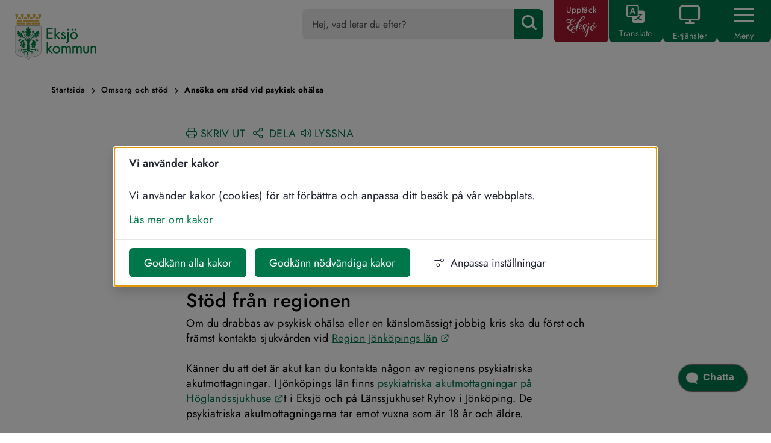

--- FILE ---
content_type: text/html;charset=UTF-8
request_url: https://eksjo.se/omsorg-och-stod/psykisk-ohalsa/ansoka-om-stod-vid-psykisk-ohalsa
body_size: 23859
content:
<!DOCTYPE html>
<html lang="sv" class="sv-no-js sv-template-landningssida">
<head>
   <meta charset="UTF-8">
   <script nonce="8591c6d0-f93d-11f0-8a79-938a7e25660b">(function(c){c.add('sv-js');c.remove('sv-no-js');})(document.documentElement.classList)</script>
   <title>Ansöka om stöd vid psykisk ohälsa - Eksjö kommun</title>
   <link rel="preload" href="/sitevision/system-resource/cb6492e8c18f2905f1616dd4611319e69c3a8fee9891cdddb3786c92b133df9d/js/jquery.js" as="script">
   <link rel="preload" href="/sitevision/system-resource/cb6492e8c18f2905f1616dd4611319e69c3a8fee9891cdddb3786c92b133df9d/envision/envision.js" as="script">
   <link rel="preload" href="/sitevision/system-resource/cb6492e8c18f2905f1616dd4611319e69c3a8fee9891cdddb3786c92b133df9d/js/utils.js" as="script">
   <link rel="preload" href="/sitevision/system-resource/cb6492e8c18f2905f1616dd4611319e69c3a8fee9891cdddb3786c92b133df9d/js/portlets.js" as="script">
               <meta name="dcterms.modified" content="21 januari 2026">
                     <meta name="pr-kontext-email" content="johanna.karlsson@eksjo.se">
                     <meta name="pr-kontext-author" content="Johanna Karlsson">
                     <meta name="description" content="Du som har en långvarig psykisk ohälsa kan få stöd från kommunen. Kommunen ansvarar för att se till att det finns tillgång till boenden, boendestöd, meningsfull sysselsättning och en utvecklande fritid för dig.">
         <meta name="viewport" content="width=device-width, initial-scale=1, minimum-scale=1, shrink-to-fit=no">
   <meta name="dcterms.identifier" content="https://eksjo.se">
   <meta name="dcterms.language" content="sv">
   <meta name="dcterms.format" content="text/html">
   <meta name="dcterms.type" content="text">
   <link rel="canonical" href="/omsorg-och-stod/psykisk-ohalsa/ansoka-om-stod-vid-psykisk-ohalsa">
   <link rel="stylesheet" type="text/css" href="/2.4025c5671607eb48e001/1761793372435/sitevision-responsive-grids.css">
   <link rel="stylesheet" type="text/css" href="/2.4025c5671607eb48e001/1761793689582/sitevision-spacing.css">
   
      <link rel="stylesheet" type="text/css" href="/2.4025c5671607eb48e001/auto/1769194924720/SiteVision.css">
      <link rel="stylesheet" type="text/css" href="/2.4025c5671607eb48e001/3755/8321/print/SiteVision.css">
   <link rel="stylesheet" type="text/css" href="/sitevision/system-resource/cb6492e8c18f2905f1616dd4611319e69c3a8fee9891cdddb3786c92b133df9d/css/portlets.css">
   <link rel="stylesheet" type="text/css" href="/sitevision/system-resource/cb6492e8c18f2905f1616dd4611319e69c3a8fee9891cdddb3786c92b133df9d/envision/envision.css">

      <link rel="stylesheet" type="text/css" href="/2.4025c5671607eb48e001/91.4025c5671607eb48e006dd/1761794333201/0/sv-template-asset.css">
         <link rel="stylesheet" type="text/css" href="/webapp-resource/4.24715d781624ceb1c10d96bc/360.7ca9d08b19a3311685e52aff/1768239791909/webapp-assets.css">
      <link rel="stylesheet" type="text/css" href="/webapp-resource/4.24715d781624ceb1c10d96bc/360.538985e718756d752e145bc/1681375806885/webapp-assets.css">
      <!-- Piwik Pro -->
   <script nonce="8591c6d0-f93d-11f0-8a79-938a7e25660b">
      window.dataLayer = window.dataLayer || [];
      window.dataLayer.push({
        event: 'sitevision.preClientContainerSetup',
        sitevision: {
           pageId: '4.24715d781624ceb1c10d96bc'
        }
      });
(function(window, document, dataLayerName, id) {
window[dataLayerName]=window[dataLayerName]||[],window[dataLayerName].push({start:(new Date).getTime(),event:"stg.start"});var scripts=document.getElementsByTagName('script')[0],tags=document.createElement('script');
function stgCreateCookie(a,b,c){var d="";if(c){var e=new Date;e.setTime(e.getTime()+24*c*60*60*1e3),d="; expires="+e.toUTCString();f="; SameSite=Strict"}document.cookie=a+"="+b+d+f+"; path=/; Secure"}
var isStgDebug=(window.location.href.match("stg_debug")||document.cookie.match("stg_debug"))&&!window.location.href.match("stg_disable_debug");stgCreateCookie("stg_debug",isStgDebug?1:"",isStgDebug?14:-1);
var qP=[];dataLayerName!=="dataLayer"&&qP.push("data_layer_name="+dataLayerName),qP.push("use_secure_cookies"),isStgDebug&&qP.push("stg_debug");var qPString=qP.length>0?("?"+qP.join("&")):"";
tags.async=!0,tags.src="https://svanalytics.containers.piwik.pro/"+id+".js"+qPString,scripts.parentNode.insertBefore(tags,scripts);
!function(a,n,i){a[n]=a[n]||{};for(var c=0;c<i.length;c++)!function(i){a[n][i]=a[n][i]||{},a[n][i].api=a[n][i].api||function(){var a=[].slice.call(arguments,0);"string"==typeof a[0]&&window[dataLayerName].push({event:n+"."+i+":"+a[0],parameters:[].slice.call(arguments,1)})}}(i[c])}(window,"ppms",["tm","cm"]);
})(window, document, 'dataLayer', '2266c735-5d8e-4a0c-8a04-e3a81691f473');
   </script>
   <!-- End Piwik Pro -->
   <script nonce="8591c6d0-f93d-11f0-8a79-938a7e25660b">!function(t,e){t=t||"docReady",e=e||window;var n=[],o=!1,c=!1;function d(){if(!o){o=!0;for(var t=0;t<n.length;t++)try{n[t].fn.call(window,n[t].ctx)}catch(t){console&&console.error(t)}n=[]}}function a(){"complete"===document.readyState&&d()}e[t]=function(t,e){if("function"!=typeof t)throw new TypeError("callback for docReady(fn) must be a function");o?setTimeout(function(){t(e)},1):(n.push({fn:t,ctx:e}),"complete"===document.readyState?setTimeout(d,1):c||(document.addEventListener?(document.addEventListener("DOMContentLoaded",d,!1),window.addEventListener("load",d,!1)):(document.attachEvent("onreadystatechange",a),window.attachEvent("onload",d)),c=!0))}}("svDocReady",window);</script>
      <script src="/sitevision/system-resource/cb6492e8c18f2905f1616dd4611319e69c3a8fee9891cdddb3786c92b133df9d/js/jquery.js"></script>
      <link rel="shortcut icon" href="/favicon.ico" type="image/x-icon" />
   


<meta property="og:url" content="https://eksjo.se/omsorg-och-stod/psykisk-ohalsa/ansoka-om-stod-vid-psykisk-ohalsa">

	<meta property="og:title" content="Ansöka om stöd vid psykisk ohälsa  i Eksjö kommun">

	<meta property="og:description" content="Du som har en långvarig psykisk ohälsa kan få stöd från kommunen. Kommunen ansvarar för att se till att det finns tillgång till boenden, boendestöd, meningsfull sysselsättning och en utvecklande fritid för dig.">

	<meta property="og:image" content="https://eksjo.se/images/18.1cb9632c184603c0173e753/1669900681858/Eksjo%20dela.png">

   <link href="/images/18.10e76864165add3787cc6ed/1537267454163/appicon_eksjo.png" rel="apple-touch-icon" />
<link href="/images/18.10e76864165add3787cc6ed/1537267454163/appicon_eksjo.png" rel="apple-touch-icon" sizes="152x152" />
<link href="/images/18.10e76864165add3787cc6ed/1537267454163/appicon_eksjo.png" rel="apple-touch-icon" sizes="167x167" />
<link href="/images/18.10e76864165add3787cc6ed/1537267454163/appicon_eksjo.png" rel="apple-touch-icon" sizes="180x180" />
<link href="/images/18.10e76864165add3787cc6ed/1537267454163/appicon_eksjo.png" rel="icon" sizes="192x192" />
<link href="/images/18.10e76864165add3787cc6ed/1537267454163/appicon_eksjo.png" rel="icon" sizes="128x128" />
   <script>
	window.rsConf = {general: {usePost: true}};
</script>	
   <script nonce="8591c6d0-f93d-11f0-8a79-938a7e25660b">
      window.sv = window.sv || {};
      sv.UNSAFE_MAY_CHANGE_AT_ANY_GIVEN_TIME_webAppExternals = {};
      sv.PageContext = {
      pageId: '4.24715d781624ceb1c10d96bc',
      siteId: '2.4025c5671607eb48e001',
      userIdentityId: '',
      userIdentityReadTimeout: 0,
      userLocale: 'sv',
      dev: false,
      csrfToken: '',
      html5: true,
      useServerSideEvents: false,
      nodeIsReadOnly: false
      };
   </script>
      <script nonce="8591c6d0-f93d-11f0-8a79-938a7e25660b">!function(){"use strict";var t,n={},e={},i={};function r(t){return n[t]=n[t]||{instances:[],modules:{},bundle:{}},n[t]}document.querySelector("html").classList.add("js");var s={registerBootstrapData:function(t,n,i,r,s){var a,o=e[t];o||(o=e[t]={}),(a=o[i])||(a=o[i]={}),a[n]={subComponents:r,options:s}},registerInitialState:function(t,n){i[t]=n},registerApp:function(n){var e=n.applicationId,i=r(e);if(t){var s={};s[e]=i,s[e].instances=[n],t.start(s)}else i.instances.push(n)},registerModule:function(t){r(t.applicationId).modules[t.path]=t},registerBundle:function(t){r(t.applicationId).bundle=t.bundle},getRegistry:function(){return n},setAppStarter:function(n){t=n},getBootstrapData:function(t){return e[t]},getInitialState:function(t){return i[t]}};window.AppRegistry=s}();</script>
</head>
<body class=" sv-responsive  env-m-around--0">
<div  id="svid10_4025c5671607eb48e00128" class="sv-layout"><div class="sv-custom-module sv-marketplace-sitevision-cookie-consent sv-skip-spacer sv-template-portlet
" id="svid12_1c76bac2183cc7314ff61e"><div id="Cookiebanner"><!-- Cookie-banner --></div><div data-cid="12.1c76bac2183cc7314ff61e"><dialog class="env-dialog env-dialog--large oHJ5jYD6hE4G0dWjJEyW sv-cookie-consent-modal p3C1cK1qBax4DkTt9iZ_" tabindex="-1" aria-live="polite" data-nosnippet="true" aria-labelledby="sv_J2h42ZnP7BrR82XAqx0-9"><h2 id="sv_J2h42ZnP7BrR82XAqx0-9" class="env-dialog__title env-ui-text-subheading">Vi använder kakor</h2><div class="env-dialog__main"><div class="env-flex  env-flex--column"><p class="env-text">Vi använder kakor (cookies) för att förbättra och anpassa ditt besök på vår webbplats.</p><p class="env-m-top--x-small env-text"><a class="env-link" href="/ovrigt/cookies" rel="" target="_self">Läs mer om kakor</a></p></div></div><div class="env-dialog__controls faKMEo5bnDu4BUB1ZuL5"><form method="post" class="env-d--flex" action="/omsorg-och-stod/psykisk-ohalsa/ansoka-om-stod-vid-psykisk-ohalsa?sv.target=12.1c76bac2183cc7314ff61e&amp;sv.12.1c76bac2183cc7314ff61e.route=%2Fconsent-settings"><input type="hidden" name="analytics" value="analytics"/><input type="hidden" name="marketing" value="marketing"/><input type="hidden" name="custom" value="custom"/><input type="hidden" name="functional" value="functional"/><input type="hidden" name="sv.csrfToken"/><button type="submit" class="env-button env-button--primary">Godkänn alla kakor</button></form><form method="post" class="env-d--flex" action="/omsorg-och-stod/psykisk-ohalsa/ansoka-om-stod-vid-psykisk-ohalsa?sv.target=12.1c76bac2183cc7314ff61e&amp;sv.12.1c76bac2183cc7314ff61e.route=%2Fconsent-settings"><input type="hidden" name="necessary" value="necessary"/><input type="hidden" name="sv.csrfToken"/><button type="submit" class="env-button env-button--primary">Godkänn nödvändiga kakor</button></form><button type="button" class="env-button env-button--link"><svg xmlns="http://www.w3.org/2000/svg" viewBox="0 0 24 24" class="env-icon env-icon--x-small env-p-right--x-small oseRz4A_uSoCHsamnNdQ" aria-hidden="true"><path d="M23.21,17.45H13.98c-.39-2.07-2.25-3.7-4.41-3.7s-4.05,1.57-4.42,3.7H.79c-.44,0-.79,.36-.79,.79s.36,.79,.79,.79H5.16c.39,2.07,2.25,3.7,4.41,3.7s4.05-1.57,4.42-3.7h9.22c.44,0,.79-.36,.79-.79s-.36-.79-.79-.79Zm-13.64,3.7c-1.58,0-2.91-1.33-2.91-2.91s1.28-2.91,2.91-2.91,2.91,1.33,2.91,2.91-1.28,2.91-2.91,2.91Z"></path><path d="M.79,6.55H15.09c.37,2.13,2.17,3.7,4.42,3.7,2.52,0,4.49-1.97,4.49-4.49s-1.97-4.49-4.49-4.49c-2.25,0-4.05,1.57-4.42,3.7H.79c-.44,0-.79,.36-.79,.79s.36,.79,.79,.79ZM19.51,2.85c1.63,0,2.91,1.28,2.91,2.91s-1.28,2.91-2.91,2.91-2.91-1.28-2.91-2.91,1.28-2.91,2.91-2.91Z"></path></svg>Anpassa inställningar</button></div></dialog></div><script nonce="8591c6d0-f93d-11f0-8a79-938a7e25660b" >AppRegistry.registerBootstrapData('12.1c76bac2183cc7314ff61e','12.1c76bac2183cc7314ff61e','AGNOSTIC_RENDERER');</script><script nonce="8591c6d0-f93d-11f0-8a79-938a7e25660b">AppRegistry.registerInitialState('12.1c76bac2183cc7314ff61e',{"settings":{"displayType":"modal","message":"Vi använder kakor (cookies) för att förbättra och anpassa ditt besök på vår webbplats.","settingsSubTitle":"","cookiePolicyUri":"/ovrigt/cookies","title":"Vi använder kakor","cookiePolicyLinkText":"Läs mer om kakor","usePolicyPage":true,"manageButtonText":"Hantera cookies","buttonType":"acceptAllAndNecessary","openLinkInNewTab":false,"usePiwikPro":true},"categories":[{"id":"necessary","title":"Nödvändiga kakor","description":"Gör att våra tjänster är säkra och fungerar som de ska. Därför går de inte att inaktivera.","hasConsent":true},{"id":"functional","title":"Funktionella kakor","description":"Hjälper oss att förbättra funktionalitet och anpassning av webbplatsen, det vill säga inställningar för Talande webb och för att se om användaren har accepterat kakor.","hasConsent":false,"cookies":["cb-enabled","otz","ccfiltersettings_1","api_settings_v2","th_toolbar_settings"]}],"displayOptions":{"consentOpen":true,"settingsOpen":false},"baseHeadingLevel":2,"customButtonTexts":{"acceptAllCookies":"","acceptNecessaryCookies":"","settings":"","saveAndAccept":""},"useCustomButtonTexts":false});</script>
<script nonce="8591c6d0-f93d-11f0-8a79-938a7e25660b">AppRegistry.registerApp({applicationId:'marketplace.sitevision.cookie-consent|1.11.8',htmlElementId:'svid12_1c76bac2183cc7314ff61e',route:'/',portletId:'12.1c76bac2183cc7314ff61e',locale:'sv',defaultLocale:'en',webAppId:'marketplace.sitevision.cookie-consent',webAppVersion:'1.11.8',webAppAopId:'360.7ca9d08b19a3311685e52aff',webAppImportTime:'1768239791909',requiredLibs:{"react":"18.3.1"},childComponentStateExtractionStrategy:'BY_ID'});</script></div>
<div class="sv-vertical sv-layout cybercom-theme sv-template-layout" id="svid10_4025c5671607eb48e00555"><header class="sv-vertical sv-layout sticky-header sv-skip-spacer sv-template-layout" id="svid10_4025c5671607eb48e007b2"><div class="sv-row sv-layout row sv-skip-spacer sv-template-layout c7332"  id="svid10_4025c5671607eb48e00b86"><div class="sv-vertical sv-layout col-12 col-sm-2 sv-skip-spacer sv-template-layout c7308"  id="svid10_4025c5671607eb48e00e43"><div class="sv-image-portlet sv-portlet sv-skip-spacer sv-template-portlet
 c7293"  id="svid12_4025c5671607eb48e009"><div id="GrundmallLogo"><!-- Grundmall: Logo --></div><a title="Till startsidan" href="/"><img alt="Till startsidan" class="sv-noborder sv-svg c7325"  width="946" height="533" src="/images/18.6c36bb3c1837db1a67e1963/1664368549601/eksjo_kommun_logo_liggande_farg.svg"></a></div>
</div>
</div>
<div class="sv-script-portlet sv-portlet sv-template-portlet
" id="svid12_169f84ab18b864a27481d0f"><div id="collapsiblechecker"><!-- collapsible-checker --></div><script>
  window.svDocReady(function() {
    var keyList = [];
    for (var i = 0, len = sessionStorage.length; i < len; ++i) {
      if (sessionStorage.getItem(sessionStorage.key(i)).indexOf('{') == -1) {
        keyList[i] = sessionStorage.getItem(sessionStorage.key(i));
      }
    }

    if (window.sessionStorage.length > 0) {
      for (i = 0, keyListLen = keyList.length; i < keyListLen; ++i) {
        var anchorURL = window.location.href;
        if (anchorURL.indexOf('#') !== -1) {
          var anchorID = anchorURL.substring(anchorURL.indexOf('#') + 1); //anchor module name
          if (anchorID !== undefined) {
            var clickedPortlet = $svjq('#' + anchorID).parents('.cybercom-toggle__header');
            if (clickedPortlet.length === 0) {
              var clickedPortlet = $svjq('#' + anchorID).parent();
            }
            var PortletID = clickedPortlet.attr('id');
            if (PortletID !== null && PortletID === keyList[i]) {
              var PlusboxID = keyList[i];
              var PlusboxHeader = $svjq('#' + PlusboxID);
              var PlusboxContent = $svjq('#' + PlusboxID).next('.cybercom-toggle__content');
              PlusboxHeader.addClass('open');
              $svjq(PlusboxContent).css('display', 'block');
              
              window.onload = function() {
            	window.scrollBy({
                top: -130,
                behavior: 'auto' // 'auto' for an instant scroll, 'smooth' for a smooth scroll
            	});
        			};
            }
          }
        }
      }
    }

    if (sessionStorage.getItem('anchor')) {
      var anchor = sessionStorage.getItem('anchor');
      var clickedPortlet = $svjq('#' + anchor).parents('.cybercom-toggle__header');
      if (clickedPortlet.length === 0) {
        clickedPortlet = $svjq('#' + anchor).parent();
      }
      var PortletID = clickedPortlet.attr('id');
      var anchorPlusboxHeader = $svjq('#' + PortletID);
      var anchorPlusboxContent = $svjq('#' + PortletID).next('.cybercom-toggle__content');
 
      if (sessionStorage.getItem(PortletID) === null) {
      anchorPlusboxHeader.addClass('open');
        $svjq(anchorPlusboxContent).show();
        sessionStorage.setItem(PortletID, PortletID);
      }
      
      window.onload = function() {
            	window.scrollBy({
                top: -130,
                behavior: 'auto' // 'auto' for an instant scroll, 'smooth' for a smooth scroll
            	});
        			};

      sessionStorage.removeItem('anchor');
    }
 
    $svjq('.sp-plusbox-anchor a').click(function (event) {
      event.preventDefault();
      //Opens correct box if on same page otherwise stores anchor in session storage
      var anchorURL = $svjq(this).attr("href");
      var anchorID = anchorURL.substring(anchorURL.indexOf('#') + 1); //anchor module name
      var clickedPortlet = $svjq('#' + anchorID).parents('.cybercom-toggle__header');
      var PortletID = clickedPortlet.attr('id');
      var PlusboxHeader = $svjq('#' + PortletID);
      var PlusboxContent = $svjq('#' + PortletID).next('.cybercom-toggle__content');

      if (typeof PortletID === 'undefined') {
        sessionStorage.setItem('anchor', anchorID);
      } else {
        if (sessionStorage.getItem(PortletID) === null) {
          sessionStorage.setItem(PortletID, PortletID);
          PlusboxHeader.addClass('open');
          $svjq(PlusboxContent).css('display', 'block');
        }
      }
      $svjq(location).attr('href', anchorURL);
    });
  });
</script></div>
</header>
<main class="sv-vertical sv-layout sv-template-layout" id="svid10_72c182f18a44f42dc57c60"><div class="sv-text-portlet sv-use-margins sv-skip-spacer sv-template-portlet
 c7298"  id="svid12_72c182f18a44f42dc57c75"><div id="Text"><!-- Text --></div><div class="sv-text-portlet-content"><h1 class="heading" id="h-ValkommentillEksjokommun">Välkommen till Eksjö kommun</h1></div></div>
<div class="sv-vertical sv-layout content-area sv-template-layout c7307"  id="svid10_4025c5671607eb48e008e4"><div class="sv-html-portlet sv-portlet sv-skip-spacer sv-template-portlet
" id="svid12_4025c5671607eb48e00ce6"><div id="Grundmallnoscript"><!-- Grundmall: noscript --></div><noscript>
	<div class="no-script">
   	<p class="no-script__text">
         Mycket av funktionaliteten på webbplatsen kräver att JavaScript är aktiverat. Vi rekommenderar dig att slå på JavaScript.
      </p>
   </div>
</noscript></div>
<div id="svid94_4025c5671607eb48e008e1"><div class="sv-layout sv-skip-spacer sv-template-portlet
" id="svid30_4025c5671607eb48e007ae"><div id="Brodsmula"><!-- Brödsmula --></div><div class="sv-fluid-grid sv-grid-base1120 sv-layout container sv-skip-spacer sv-template-layout" id="svid10_4025c5671607eb48e00df7"><div class="sv-row sv-layout row sv-skip-spacer sv-template-layout" id="svid10_4025c5671607eb48e00f72"><div class="sv-layout col-12 sv-skip-spacer sv-column-0 sv-template-layout" id="svid10_4025c5671607eb48e0010cc"><div class="sv-multilevellink-portlet sv-portlet sv-skip-spacer sv-template-portlet
" id="svid12_4025c5671607eb48e0090f"><div id="Layoutmallbrodsmula"><!-- Layoutmall: brödsmula --></div>

<div class="cc-breadcrumb">
   
         
   <ul class="c7314">
              <li class="sv-inline">            
                
              <a href="/" class="sv-font-brodsmula c7309" >Startsida</a>
          </li>
                   <li class="sv-inline"> <img alt="" src="/images/18.4025c5671607eb48e002a2/1516780120449/chevron-right.png" class="c7305" />             
                
              <a href="/omsorg-och-stod" class="sv-font-brodsmula c7305" >Omsorg och stöd</a>
          </li>
                            <li class="sv-inline"> <img alt="" src="/images/18.4025c5671607eb48e002a2/1516780120449/chevron-right.png" class="c7305" />             <span  class="sv-font-brodsmula c7305">Ansöka om stöd vid psykisk ohälsa</span>
          </li>
           </ul>
</div>
</div>
</div>
</div>
</div>
</div>
<div class="sv-spacer-1_8emvt sv-vertical sv-layout article-container sv-template-layout" id="svid10_4025c5671607eb48e00b81"><div class="sv-fluid-grid sv-grid-base1120 sv-layout container-fluid sv-skip-spacer sv-template-layout" id="svid10_4025c5671607eb48e00dd3"><div class="sv-row sv-layout row sv-skip-spacer sv-template-layout" id="svid10_4025c5671607eb48e00f53"><div class="sv-layout col-12 sv-skip-spacer sv-column-0 sv-template-layout" id="svid10_4025c5671607eb48e0010c7"><div id="svid94_24715d781624ceb1c10d96c3" class="pagecontent sv-layout"><div id="Artikelbild"><!-- Artikelbild --></div></div></div>
</div>
</div>
<div class="sv-layout sv-template-portlet
" id="svid30_10e76864165add3787c12867"><div id="Stodfunktioner"><!-- Stödfunktioner --></div><div class="sv-fluid-grid sv-grid-base1120 sv-layout container-fluid sv-skip-spacer sv-template-layout" id="svid10_4025c5671607eb48e00e07"><div class="sv-row sv-layout row sv-skip-spacer sv-template-layout" id="svid10_4025c5671607eb48e00f76"><div class="sv-vertical sv-layout col-12 support-functions sv-skip-spacer sv-template-layout c7313"  id="svid10_4025c5671607eb48e0010cd"><div class="sv-script-portlet sv-portlet sv-skip-spacer sv-template-portlet
" id="svid12_4025c5671607eb48e0077a"><div id="LayoutmallStodfunktioner"><!-- Layoutmall: Stödfunktioner --></div><!--Printout-->
<span>
	<a class="normal" title="Utskriftsversion" rel="external" href="/omsorg-och-stod/psykisk-ohalsa/ansoka-om-stod-vid-psykisk-ohalsa.printable">
      <span class="fb icon-printer"></span><span class="support-padding">SKRIV UT</span>
	</a>
</span>

<span class="normal">
	<a href="javascript:void(0);" data-toggle="cc-modal" data-target="#shareModal">
      <span class="fb icon-share-2"></span><span class="support-padding">DELA</span>
	</a>
</span>


<!--Modalen För delafunktion-->
<div id="shareModal" class="cc-modal">
	<div class="cc-modal__pbt md">
		<div class="cc-modal__pbt__wrapper">
			<!--använd klass sm, md eller lg för storlek-->
			<div class="cc-modal__pbt__wrapper__content">
				<!--Content kan byggas från den här punkten-->
				<div class="share-container">

    <div class="icon-area">
        <a href="http://www.facebook.com/sharer.php?u=https%3A%2F%2Feksjo.se%2Fomsorg-och-stod%2Fpsykisk-ohalsa%2Fansoka-om-stod-vid-psykisk-ohalsa" rel="external" class="sharebutton sharebutton--facebook sharebutton--icon-facebook sharebutton--hide-text" title="Dela på Facebook" target="_blank">
           <div class="row">
                <div class="col-md-12 col-4">
                    <div class="icon-ball">
                        <i class="fb icon-facebook" aria-hidden="true"></i>
                    </div>
                </div>
                <div class="col-md-12 col-8">
                    <div class="icon-text">
                        Facebook
                    </div>
                </div>
           </div>
        </a>
    </div>

    <div class="icon-area">
        <a href="http://twitter.com/intent/tweet?text=https%3A%2F%2Feksjo.se%2Fomsorg-och-stod%2Fpsykisk-ohalsa%2Fansoka-om-stod-vid-psykisk-ohalsa%20(via%20Eksj%C3%B6%20kommun)" rel="external" class="sharebutton sharebutton--twitter sharebutton--icon-twitter sharebutton--hide-text" title="Dela på Twitter" target="_blank">
           <div class="row">
                <div class="col-md-12 col-4">
                    <div class="icon-ball">
                        <i class="fb icon-twitter" aria-hidden="true"></i>
                    </div>
                </div>
                <div class="col-md-12 col-8">
                    <div class="icon-text">
                        Twitter
                    </div>
                </div>
           </div>
        </a>
    </div>

    <div class="icon-area">
        <a href="http://www.linkedin.com/shareArticle?mini=true&amp;url=https%3A%2F%2Feksjo.se%2Fomsorg-och-stod%2Fpsykisk-ohalsa%2Fansoka-om-stod-vid-psykisk-ohalsa" rel="external" class="sharebutton sharebutton--linkedin sharebutton--icon-linkedin sharebutton--hide-text" title="Dela på LinkedIn" target="_blank">
            <div class="row">
                <div class="col-md-12 col-4">
                    <div class="icon-ball">
                        <i class="fb icon-linkedin" aria-hidden="true"></i>
                    </div>
                </div>
                <div class="col-md-12 col-8">
                    <div class="icon-text">
                        Linkedin
                    </div>
                </div>
            </div>
        </a>
    </div>

    <div class="icon-area">
        <a href="https://plus.google.com/share?url=https%3A%2F%2Feksjo.se%2Fomsorg-och-stod%2Fpsykisk-ohalsa%2Fansoka-om-stod-vid-psykisk-ohalsa" rel="external" class="sharebutton sharebutton--gplus sharebutton--icon-gplus sharebutton--hide-text" title="Dela på Google+" target="_blank">
           <div class="row">
                <div class="col-md-12 col-4">
                    <div class="icon-ball">
                        <i class="fb icon-googleplus" aria-hidden="true"></i>
                    </div>
                </div>
                <div class="col-md-12 col-8">
                    <div class="icon-text">
                        Google+
                    </div>
                </div>
           </div>
        </a>
    </div>

    <div class="icon-area">
        <a href="mailto:?body=https%3A%2F%2Feksjo.se%2Fomsorg-och-stod%2Fpsykisk-ohalsa%2Fansoka-om-stod-vid-psykisk-ohalsa%20(via%20Eksj%C3%B6%20kommun)&amp;subject=Ans%C3%B6ka%20om%20st%C3%B6d%20vid%20psykisk%20oh%C3%A4lsa" class="sharebutton sharebutton--email sharebutton--icon-email sharebutton--hide-text" title="Dela via email">
           <div class="row">
                <div class="col-md-12 col-4">
                    <div class="icon-ball">
                        <i class="fb icon-mail" aria-hidden="true"></i>
                    </div>
                </div>
                <div class="col-md-12 col-8">
                    <div class="icon-text">
                        E-post
                    </div>
                </div>
           </div>
        </a>
    </div>

</div>
            <!--Slut på content. Rör ej koden nedan-->
            <button class="cc-modal__pbt__wrapper__content__close" data-dismiss="cc-modal" data-target="#shareModal">
               <span class="cc-modal__pbt__wrapper__content__close__x"></span>
            </button>
         </div>
      </div>
   </div>
</div></div>
<div class="sv-html-portlet sv-portlet sv-template-portlet
 c7297"  id="svid12_538985e718756d752e14648"><div id="Layoutmalltalandewebbaktivering"><!-- Layoutmall: talande webb aktivering --></div><a href="#" id="browseAloudTrigger" class="normal">
<span class="fb icon-volume-2"></span><span class="support-padding">LYSSNA</span>
</a>
<script>
	document.addEventListener('DOMContentLoaded', function(){
      $svjq('#browseAloudTrigger').click(function(){
         $svjq(".sp-readspeaker__showHide").toggle(200);
      })
   })
</script></div>
</div>
<div class="sv-layout sv-column-12 sv-template-layout" id="svid10_538985e718756d752e14642"><div class="sv-vertical sv-layout sp-readspeaker__showHide sv-skip-spacer sv-template-layout c7301"  id="svid10_538985e718756d752e14643"><div class="sv-custom-module sv-rs-webapp sv-skip-spacer sv-template-portlet
" id="svid12_538985e718756d752e14644"><div id="ReadSpeaker1"><!-- ReadSpeaker 1 --></div><div data-cid="e32160e9-2eb8-296c-0dea-346d90ead7f9">
    
        
    <script src="//cdn-eu.readspeaker.com/script/13491/webReader/webReader.js?pids=wr" type="text/javascript" id="rs_req_Init"></script>
    
    
        <div id="readspeaker_button1" class="rs_skip rsbtn rs_preserve">
            <a accesskey="L" class="rsbtn_play" title="Lyssna på sidan" href="//app-eu.readspeaker.com/cgi-bin/rsent?customerid=13491&amp;lang=sv_se&amp;readid=svid94_24715d781624ceb1c10d96c5&amp;voice=Maja&amp;url=">
                <span class="rsbtn_left rsimg rspart">
                    <span class="rsbtn_text">
                        <span>Lyssna</span>
                    </span>
                </span>
                <span class="rsbtn_right rsimg rsplay rspart"></span>
            </a>
        </div>
    

</div><script nonce="8591c6d0-f93d-11f0-8a79-938a7e25660b">AppRegistry.registerBootstrapData('12.538985e718756d752e14644','e32160e9-2eb8-296c-0dea-346d90ead7f9','main',[],undefined);</script><script nonce="8591c6d0-f93d-11f0-8a79-938a7e25660b">AppRegistry.registerInitialState('12.538985e718756d752e14644',{"restAPI":"1","isOnline":1,"showReadSpeaker":true,"customerId":"13491","useDocReader":false,"useLinkImage":true,"useClassicLook":false,"outputFontClass":"heading","outputUrl":"//app-eu.readspeaker.com/cgi-bin/rsent?customerid=13491&amp;lang=sv_se&amp;readid=svid94_24715d781624ceb1c10d96c5&amp;voice=Maja&amp;url=","outputDivId":"readspeaker_player_div_12_538985e718756d752e14644","outputImgUrl":"//cdn-eu.readspeaker.com/graphic/default/buttons/icon_16px.gif","outputHelpText":"Lyssna på sidan","outputLinkText":"Lyssna","outputDrAltText":"Öppna detta dokument med ReadSpeaker docReader","outputJsUrl":"//cdn-eu.readspeaker.com/script/13491/webReader/webReader.js?pids=wr","outputLocaleString":"sv_se","route":"/"});</script>
<script nonce="8591c6d0-f93d-11f0-8a79-938a7e25660b">AppRegistry.registerApp({applicationId:'rs-webapp|0.1.8',htmlElementId:'svid12_538985e718756d752e14644',route:'/',portletId:'12.538985e718756d752e14644',locale:'sv',defaultLocale:'en',webAppId:'rs-webapp',webAppVersion:'0.1.8',webAppAopId:'360.538985e718756d752e145bc',webAppImportTime:'1681375806885',requiredLibs:{},childComponentStateExtractionStrategy:'BY_ID'});</script></div>
</div>
</div>
</div>
</div>
</div>
<div class="sv-fluid-grid sv-grid-base1120 sv-spacer-1_4emvt sv-layout container-fluid sv-template-layout" id="svid10_4025c5671607eb48e00dc7"><div class="sv-row sv-layout row sv-skip-spacer sv-template-layout" id="svid10_4025c5671607eb48e00f4d"><div id="svid94_24715d781624ceb1c10d96c5" class="pagecontent sv-layout"><div id="Mittenspalt"><!-- Mittenspalt --></div><div class="sv-spacer-1_4emvt sv-vertical sv-layout col-sm-12 sv-skip-spacer" id="svid10_24715d781624ceb1c10d96c6"><div class="sv-text-portlet sv-use-margins sv-skip-spacer" id="svid12_24715d781624ceb1c10d96c7"><div id="RubrikAnsokanomstodvidpsykisohalsa"><!-- Rubrik Ansökan om stöd vid psykis ohälsa --></div><div class="sv-text-portlet-content"><h1 class="heading" id="h-Ansokaomstodvidpsykiskohalsa">Ansöka om stöd vid psykisk ohälsa<br></h1></div></div>
<div class="sv-text-portlet sv-use-margins" id="svid12_24715d781624ceb1c10d96c8"><div id="Ingress"><!-- Ingress --></div><div class="sv-text-portlet-content"><p class="qwcqwecwe">Du som har en psykisk ohälsa kan få stöd från kommunen. Kommunen ansvarar för att se till att det finns tillgång till boenden, boendestöd, meningsfull sysselsättning och en utvecklande fritid för dig.</p></div></div>
<div class="sv-text-portlet sv-use-margins" id="svid12_24715d781624ceb1c10d96c9"><div id="Text-0"><!-- Text --></div><div class="sv-text-portlet-content"><h2 class="subheading" id="h-Stodfranregionen">Stöd från regionen</h2><p class="normal">Om du drabbas av psykisk ohälsa eller en känslomässigt jobbig kris ska du först och främst kontakta sjukvården vid <a href="http://www.rjl.se">Region Jönköpings län<svg class="env-link-icon" aria-hidden="true"><use href="/sitevision/link-icons.svg#link-external"></use></svg><span class="env-assistive-text"> Länk till annan webbplats.</span></a></p><p class="normal">Känner du att det är akut kan du kontakta någon av regionens psykiatriska akutmottagningar. I Jönköpings län finns <a href="https://www.1177.se/Jonkopings-lan/hitta-vard/kontaktkort/Psykiatriska-akutmottagningen-Hoglandssjukhuset-Eksjo/">psykiatriska akutmottagningar på Höglandssjukhuse<svg class="env-link-icon" aria-hidden="true"><use href="/sitevision/link-icons.svg#link-external"></use></svg><span class="env-assistive-text"> Länk till annan webbplats.</span></a>t i Eksjö och på Länssjukhuset Ryhov i Jönköping. De psykiatriska akutmottagningarna tar emot vuxna som är 18 år och äldre.</p><h2 class="subheading" id="h-Stodfrankommunen">Stöd från kommunen</h2><p class="normal">Eksjö kommun erbjuder stöd till dig som har psykisk ohälsa.</p><p class="normal">För att få veta om du har rätt till stöd ska du vända dig kommunens biståndsenhet. De arbetar med att utreda ditt behov och beslutar om vilket stöd som är lämpligt. Insatserna baseras på individuella behov, vilket innebär att stöd kan beviljas även utan en fastställd diagnos.</p><p class="normal">På biståndsenheten träffar du en socialsekreterare som arbetar under sekretess och som endast får ta kontakt med andra myndigheter eller anhöriga om du gett ditt samtycke. Socialsekreteraren omfattas av dokumentationsskyldighet, men du har alltid rätt att få ta del av det som dokumenteras om dig. Du är alltid delaktig i din utredning och du sätter upp dina mål som du vill uppnå.</p></div></div>
</div>
<div class="sv-spacer-1emvt sv-vertical sv-layout col-12 c7310"  id="svid10_2e44b14616855afdd2e1f70"><div class="sv-text-portlet sv-use-margins cybercom-toggle__header sv-skip-spacer" id="svid12_2e44b14616855afdd2e1f71"><div id="RubrikStodsomdukanansokaom"><!-- Rubrik: Stöd som du kan ansöka om --></div><div class="sv-text-portlet-content"><p class="normal">Stöd som du kan ansöka om från kommunen</p></div></div>
<div class="sv-spacer-1_4emvt sv-vertical sv-layout col-12 cybercom-toggle__content" id="svid10_2e44b14616855afdd2e1f72"><div class="sv-text-portlet sv-use-margins sv-skip-spacer" id="svid12_2e44b14616855afdd2e1f73"><div id="Text1"><!-- Text 1 --></div><div class="sv-text-portlet-content"><ul class="sv-list-style-punktlista-gron"><li><a href="/omsorg-och-stod/psykisk-ohalsa/boendestod-for-vuxna-med-psykisk-ohalsa">Boendestöd</a> – Socialt och praktiskt stöd i ditt hem och i din närmiljö.</li><li><a href="/omsorg-och-stod/psykisk-ohalsa/boenden-for-vuxna-med-psykisk-ohalsa">Boende</a> – Särskilda boenden med personal dygnet runt.<br></li><li><a href="/omsorg-och-stod/familj-barn-och-unga/familjehem-jourhem-kontaktfamilj-kontaktperson-och-extravuxen">Kontaktperson</a> – En vardaglig kontakt som bidrar till en rikare fritid.</li></ul><p class="normal">Utan ansökan eller beslut kan du även få annan hjälp.</p><p class="sv-font-rubrik-2-plusbox">Stöd och återhämtningscenter</p><p class="normal"><a href="/omsorg-och-stod/psykisk-ohalsa/stod-och-aterhamtning-for-vuxna-med-psykisk-ohalsa">Stöd och återhämtning</a> – Aktiviteter och mötesplatser för dig med psykisk ohälsa. Hit är du välkommen utan ansökan eller beslut från biståndsenheten.<br></p><p class="sv-font-rubrik-2-plusbox">Serviceinsats Psykisk hälsa</p><p class="normal"><a href="/omsorg-och-stod/psykisk-ohalsa/serviceinsats-psykisk-halsa">Serviceinsatsen</a> är en stödjande och vägledande insats för dig med psykisk ohälsa. Serviceinsatsen är fristående från myndigheter, frivillig, kostnadsfri och kräver inget biståndsbeslut.</p></div></div>
</div>
</div>
</div><div class="sv-vertical sv-layout col-12 sv-skip-spacer sv-template-layout c7331"  id="svid10_6c93880a1729e1baea832287"><div id="svid94_2e44b14616855afdd2e1fb4" class="pagecontent sv-layout"><div id="Kontaktaoss"><!-- Kontakta oss --></div><div class="sv-text-portlet sv-use-margins cybercom-toggle__header inverted sv-skip-spacer" id="svid12_2e44b14616855afdd2e1fb5"><div id="Kontaktaossplusbox"><!-- Kontakta oss plusbox --></div><div class="sv-text-portlet-content"><p class="normal">Kontakt</p></div></div>
<div class="sv-spacer-0_5emvt sv-vertical sv-layout col-12 cybercom-toggle__content" id="svid10_2e44b14616855afdd2e1fb6"><div class="sv-row sv-layout row sv-skip-spacer" id="svid10_2e44b14616855afdd2e1fb7"><div class="sv-vertical sv-layout col-12 sv-skip-spacer" id="svid10_2e44b14616855afdd2e1fb8"><div class="sv-text-portlet sv-use-margins sv-skip-spacer" id="svid12_2e44b14616855afdd2e1fb9"><div id="Titel"><!-- Titel --></div><div class="sv-text-portlet-content"><p class="normal"><strong>Biståndsenheten</strong></p></div></div>
</div>
</div>
<div class="sv-row sv-layout no-gutters row" id="svid10_2e44b14616855afdd2e1fba"><div class="sv-vertical sv-layout col-2 sv-skip-spacer" id="svid10_2e44b14616855afdd2e1fbb"><div class="sv-text-portlet sv-use-margins sv-skip-spacer" id="svid12_2e44b14616855afdd2e1fbc"><div id="Besok"><!-- Besök --></div><div class="sv-text-portlet-content"><p class="normal"><strong>Besök:</strong></p></div></div>
</div>
<div class="sv-vertical sv-layout col-12 col-sm-10" id="svid10_2e44b14616855afdd2e1fbd"><div class="sv-text-portlet sv-use-margins sv-skip-spacer" id="svid12_2e44b14616855afdd2e1fbe"><div id="visitRef"><!-- visitRef --></div><div class="sv-text-portlet-content"><p class="normal">Mejerigatan 5, Eksjö</p></div></div>
</div>
</div>
<div class="sv-row sv-layout no-gutters row" id="svid10_2e44b14616855afdd2e1fbf"><div class="sv-vertical sv-layout col-2 sv-skip-spacer" id="svid10_2e44b14616855afdd2e1fc0"><div class="sv-text-portlet sv-use-margins sv-skip-spacer" id="svid12_2e44b14616855afdd2e1fc1"><div id="Post"><!-- Post --></div><div class="sv-text-portlet-content"><p class="normal"><strong>Post:</strong></p></div></div>
</div>
<div class="sv-vertical sv-layout col-12 col-sm-10" id="svid10_2e44b14616855afdd2e1fc2"><div class="sv-text-portlet sv-use-margins sv-skip-spacer" id="svid12_2e44b14616855afdd2e1fc3"><div id="postRef"><!-- postRef --></div><div class="sv-text-portlet-content"><p class="normal">Eksjö kommun, 575 80 Eksjö</p></div></div>
</div>
</div>
<div class="sv-row sv-layout no-gutters row" id="svid10_2e44b14616855afdd2e1fc4"><div class="sv-vertical sv-layout col-2 sv-skip-spacer" id="svid10_2e44b14616855afdd2e1fc5"><div class="sv-text-portlet sv-use-margins sv-skip-spacer" id="svid12_2e44b14616855afdd2e1fc6"><div id="Telefon"><!-- Telefon --></div><div class="sv-text-portlet-content"><p class="normal"><strong>Telefon:</strong></p></div></div>
</div>
<div class="sv-vertical sv-layout col-12 col-sm-10" id="svid10_2e44b14616855afdd2e1fc7"><div class="sv-text-portlet sv-use-margins sv-skip-spacer" id="svid12_2e44b14616855afdd2e1fc8"><div id="telRef"><!-- telRef --></div><div class="sv-text-portlet-content"><p class="normal">0381-360 00 (fråga efter socialsekreterare socialpsykiatri)</p></div></div>
</div>
</div>
<div class="sv-row sv-layout no-gutters row" id="svid10_2e44b14616855afdd2e1fc9"><div class="sv-vertical sv-layout col-2 sv-skip-spacer" id="svid10_2e44b14616855afdd2e1fca"><div class="sv-text-portlet sv-use-margins sv-skip-spacer" id="svid12_2e44b14616855afdd2e1fcb"><div id="Epost"><!-- Epost --></div><div class="sv-text-portlet-content"><p class="normal"><strong>E-post:</strong></p></div></div>
</div>
<div class="sv-vertical sv-layout col-12 col-sm-10" id="svid10_2e44b14616855afdd2e1fcc"><div class="sv-text-portlet sv-use-margins sv-skip-spacer" id="svid12_2e44b14616855afdd2e1fcd"><div id="emailRef"><!-- emailRef --></div><div class="sv-text-portlet-content"><p class="normal">socialasektorn@eksjo.se</p></div></div>
</div>
</div>
<div class="sv-row sv-layout no-gutters row" id="svid10_2e44b14616855afdd2e1fce"><div class="sv-vertical sv-layout col-2 sv-skip-spacer" id="svid10_2e44b14616855afdd2e1fcf"><div class="sv-text-portlet sv-use-margins sv-skip-spacer" id="svid12_2e44b14616855afdd2e1fd0"><div id="Fax"><!-- Fax --></div><div class="sv-text-portlet-content"><p class="normal"><strong>Fax:</strong></p></div></div>
</div>
<div class="sv-vertical sv-layout col-12 col-sm-10" id="svid10_2e44b14616855afdd2e1fd1"><div class="sv-text-portlet sv-use-margins sv-skip-spacer" id="svid12_2e44b14616855afdd2e1fd2"><div id="faxRef"><!-- faxRef --></div><div class="sv-text-portlet-content"><p class="normal">0381-366 50</p></div></div>
</div>
</div>
<div class="sv-text-portlet sv-use-margins" id="svid12_2e44b14616855afdd2e1fdf"><div id="Titel-0"><!-- Titel --></div><div class="sv-text-portlet-content"><p class="normal"><strong>Kontakt per telefon:<br></strong>Socialsekreterare inom socialpsykiatri har telefontid 08.30–09.30 måndag–fredag. Övrig tid går det att lämna ett meddelande via kontaktcenter. Socialsekreterare kontaktar dig inom två arbetsdagar.</p></div></div>
</div>
</div></div>
</div>
</div>
<div class="sv-fluid-grid sv-grid-base1120 sv-layout container sv-template-layout" id="svid10_4025c5671607eb48e00dd7"><div class="sv-row sv-layout row sv-skip-spacer sv-template-layout" id="svid10_4025c5671607eb48e00f45"><div class="sv-vertical sv-layout col-12 sv-skip-spacer sv-template-layout c7321"  id="svid10_4025c5671607eb48e0010c6"><div class="sv-vertical sv-layout sv-skip-spacer sv-template-layout" id="svid10_5552e46417db42401f11da1"></div>
<div class="sv-text-portlet sv-use-margins sv-template-portlet
" id="svid12_4025c5671607eb48e00114e"><div id="Text1-0"><!-- Text 1 --></div><div class="sv-text-portlet-content"><p class="normal sv-text-align-center">Sidan senast uppdaterad: <time datetime="2026-01-21T09:05:26+01:00">21 januari 2026</time></p></div></div>
</div>
</div>
</div>
</div>
<div class="sv-fluid-grid sv-grid-base1120 sv-layout sv-template-layout c7311"  id="svid10_4025c5671607eb48e00b92"><div class="sv-custom-module sv-skip-spacer sv-template-portlet
" id="svid12_56474eaf160df0b55241d2"><div id="svid2nivaersmeny"><!-- 2-nivåersmeny --></div><div class="sv-script-portlet sv-portlet sv-skip-spacer sv-template-portlet
"><div class="cybercom-navbox"> 
	<div class="container level-menu">
  
                        	<div class="page-title parent">
            <p>
               Psykisk ohälsa
            </p>
   		</div>
         <div class="row level-menu__siblings">
                           <div class="col-md-4 col-sm-6 col-12">
                  
                      
                     	<span class="fb icon-chevron-circle-right"></span>
                     
                     
                     	<a href="/omsorg-och-stod/psykisk-ohalsa/ansoka-om-stod-vid-psykisk-ohalsa">Ansöka om stöd vid psykisk ohälsa</a>
                     
                  
               </div>
                           <div class="col-md-4 col-sm-6 col-12">
                  
                      
                     	<span class="fb icon-chevron-circle-right"></span>
                     
                     
                     	<a href="/omsorg-och-stod/psykisk-ohalsa/stod-och-aterhamtning-for-vuxna-med-psykisk-ohalsa">Stöd och återhämtning för vuxna med psykisk ohälsa</a>
                     
                  
               </div>
                           <div class="col-md-4 col-sm-6 col-12">
                  
                      
                     	<span class="fb icon-chevron-circle-right"></span>
                     
                     
                     	<a href="/omsorg-och-stod/psykisk-ohalsa/boendestod-for-vuxna-med-psykisk-ohalsa">Boendestöd för vuxna med psykisk ohälsa</a>
                     
                  
               </div>
                           <div class="col-md-4 col-sm-6 col-12">
                  
                      
                     	<span class="fb icon-chevron-circle-right"></span>
                     
                     
                     	<a href="/omsorg-och-stod/psykisk-ohalsa/boenden-for-vuxna-med-psykisk-ohalsa">Boenden för vuxna med psykisk ohälsa</a>
                     
                  
               </div>
                           <div class="col-md-4 col-sm-6 col-12">
                  
                      
                     	<span class="fb icon-chevron-circle-right"></span>
                     
                     
                     	<a href="/omsorg-och-stod/psykisk-ohalsa/serviceinsats-psykisk-halsa">Serviceinsats psykisk hälsa</a>
                     
                  
               </div>
                           <div class="col-md-4 col-sm-6 col-12">
                  
                      
                     	<span class="fb icon-chevron-circle-right"></span>
                     
                     
                     	<a href="/omsorg-och-stod/psykisk-ohalsa/forebygga-sjalvmord---suicidprevention">Förebygga självmord - suicidprevention</a>
                     
                  
               </div>
                           <div class="col-md-4 col-sm-6 col-12">
                  
                      
                     	<span class="fb icon-chevron-circle-right"></span>
                     
                     
                     	<a href="/omsorg-och-stod/anhorigstod-och-frivilligverksamheten">Anhörigstöd</a>
                     
                  
               </div>
                     </div>
         </div>
</div>
</div>
</div>
</div>
</div><div class="sv-layout menypositionering col-sm-10 sv-skip-spacer sv-column-10 sv-template-layout" id="svid10_4025c5671607eb48e00e55"><div class="sv-script-portlet sv-portlet sv-skip-spacer sv-template-portlet
 c7296"  id="svid12_4025c5671607eb48e00fee"><div id="Grundmallmultimeny"><!-- Grundmall: multimeny --></div><div id="ccmm-menu" class="ccmm-menu-wrapper">
<ul class="ccmm-level1">
<li class="ccmm-closed"><a href="/">Start</a></li>
<li class="ccmm-closed"><a class="has-children" href="/forskola-och-skola">Förskola och skola</a><span class="fb icon-plus"></span>
<ul class="ccmm-level2">
<li class="ccmm-closed"><a class="has-children nonav-click" href="#">Förskola</a><span class="fb icon-plus"></span>
<ul class="ccmm-level3">
<li class="ccmm-closed"><a class="has-children" href="/forskola-och-skola/forskola/forskolor-a-o">Förskolor A-Ö</a><span class="fb icon-plus"></span>
<ul class="ccmm-level4">
<li class="ccmm-closed"><a class="" href="/forskola-och-skola/forskola/forskolor-a-o/blasippan-eksjo">Blåsippan, Eksjö</a><span class=""></span>
</li>
<li class="ccmm-closed"><a class="" href="/forskola-och-skola/forskola/forskolor-a-o/bullerbyn-mariannelund">Bullerbyn, Mariannelund</a><span class=""></span>
</li>
<li class="ccmm-closed"><a class="" href="/forskola-och-skola/forskola/forskolor-a-o/eken-eksjo">Eken, Eksjö</a><span class=""></span>
</li>
<li class="ccmm-closed"><a class="" href="/forskola-och-skola/forskola/forskolor-a-o/galaxens-forskolor-och-nattis-eksjo">Galaxens förskolor och nattis, Eksjö</a><span class=""></span>
</li>
<li class="ccmm-closed"><a class="" href="/forskola-och-skola/forskola/forskolor-a-o/getingen-ingatorp">Getingen, Ingatorp</a><span class=""></span>
</li>
<li class="ccmm-closed"><a class="" href="/forskola-och-skola/forskola/forskolor-a-o/forskolan-hult">Förskolan Hult</a><span class=""></span>
</li>
<li class="ccmm-closed"><a class="" href="/forskola-och-skola/forskola/forskolor-a-o/jordgubbsbacken-eksjo">Jordgubbsbacken, Eksjö</a><span class=""></span>
</li>
<li class="ccmm-closed"><a class="" href="/forskola-och-skola/forskola/forskolor-a-o/kullalyckan-eksjo">Kullalyckan, Eksjö</a><span class=""></span>
</li>
<li class="ccmm-closed"><a class="" href="/forskola-och-skola/forskola/forskolor-a-o/skogsglantan-hjaltevad">Skogsgläntan, Hjältevad</a><span class=""></span>
</li>
<li class="ccmm-closed"><a class="" href="/forskola-och-skola/forskola/forskolor-a-o/slottet-eksjo">Slottet, Eksjö</a><span class=""></span>
</li>
<li class="ccmm-closed"><a class="" href="/forskola-och-skola/forskola/forskolor-a-o/stocksnas-eksjo">Stocksnäs, Eksjö</a><span class=""></span>
</li>
<li class="ccmm-closed"><a class="" href="/forskola-och-skola/forskola/forskolor-a-o/sunnanang-horeda">Sunnanäng, Höreda</a><span class=""></span>
</li>
<li class="ccmm-closed"><a class="" href="/forskola-och-skola/forskola/forskolor-a-o/fristaende-forskolor-eksjo-och-mariannelund">Fristående förskolor, Eksjö och Mariannelund</a><span class=""></span>
</li>
</ul>
<li class="ccmm-closed"><a class="" href="/forskola-och-skola/forskola/ansokan-avgifter-schema">Ansökan, avgifter, schema</a><span class=""></span>
</li>
<li class="ccmm-closed"><a class="" href="/forskola-och-skola/forskola/bra-att-veta-om-forskolan">Bra att veta om förskolan</a><span class=""></span>
</li>
<li class="ccmm-closed"><a class="" href="/forskola-och-skola/forskola/fragor-och-svar---forskolan">Frågor och svar - förskolan</a><span class=""></span>
</li>
<li class="ccmm-closed"><a class="" href="/forskola-och-skola/forskola/omsorg-kvall-natt-och-helg">Omsorg kväll, natt och helg</a><span class=""></span>
</li>
<li class="ccmm-closed"><a class="" href="/forskola-och-skola/forskola/maten-i-forskolan">Maten i förskolan</a><span class=""></span>
</li>
<li class="ccmm-closed"><a class="" href="/forskola-och-skola/forskola/oppna-forskolan">Öppna förskolan</a><span class=""></span>
</li>
<li class="ccmm-closed"><a class="" href="/forskola-och-skola/forskola/jobba-som-forskollarare">Jobba som förskollärare</a><span class=""></span>
</li>
</ul>
<li class="ccmm-closed"><a class="has-children nonav-click" href="#">Grundskola, fritidshem</a><span class="fb icon-plus"></span>
<ul class="ccmm-level3">
<li class="ccmm-closed"><a class="has-children" href="/forskola-och-skola/grundskola-fritidshem/grundskolor-a-o">Grundskolor A-Ö</a><span class="fb icon-plus"></span>
<ul class="ccmm-level4">
<li class="ccmm-closed"><a class="" href="/forskola-och-skola/grundskola-fritidshem/grundskolor-a-o/baronen-eksjo">Baronen, Eksjö</a><span class=""></span>
</li>
<li class="ccmm-closed"><a class="" href="/forskola-och-skola/grundskola-fritidshem/grundskolor-a-o/furulundsskolan-mariannelund">Furulundsskolan, Mariannelund</a><span class=""></span>
</li>
<li class="ccmm-closed"><a class="" href="/forskola-och-skola/grundskola-fritidshem/grundskolor-a-o/grevhagsskolan-eksjo">Grevhagsskolan, Eksjö</a><span class=""></span>
</li>
<li class="ccmm-closed"><a class="" href="/forskola-och-skola/grundskola-fritidshem/grundskolor-a-o/hultskolan-hult">Hultskolan, Hult</a><span class=""></span>
</li>
<li class="ccmm-closed"><a class="" href="/forskola-och-skola/grundskola-fritidshem/grundskolor-a-o/horedaskolan-horeda">Höredaskolan, Höreda</a><span class=""></span>
</li>
<li class="ccmm-closed"><a class="" href="/forskola-och-skola/grundskola-fritidshem/grundskolor-a-o/ingatorpsskolan-ingatorp">Ingatorpsskolan, Ingatorp</a><span class=""></span>
</li>
<li class="ccmm-closed"><a class="" href="/forskola-och-skola/grundskola-fritidshem/grundskolor-a-o/linneskolan-eksjo">Linnéskolan, Eksjö</a><span class=""></span>
</li>
<li class="ccmm-closed"><a class="" href="/forskola-och-skola/grundskola-fritidshem/grundskolor-a-o/norrtullskolan-eksjo">Norrtullskolan, Eksjö</a><span class=""></span>
</li>
<li class="ccmm-closed"><a class="" href="/forskola-och-skola/grundskola-fritidshem/grundskolor-a-o/prastangsskolan-eksjo">Prästängsskolan, Eksjö</a><span class=""></span>
</li>
</ul>
<li class="ccmm-closed"><a class="" href="/forskola-och-skola/grundskola-fritidshem/bra-att-veta-om-grundskolan">Bra att veta om grundskolan</a><span class=""></span>
</li>
<li class="ccmm-closed"><a class="" href="/forskola-och-skola/grundskola-fritidshem/anpassad-grundskola">Anpassad grundskola</a><span class=""></span>
</li>
<li class="ccmm-closed"><a class="" href="/forskola-och-skola/grundskola-fritidshem/forskoleklass">Förskoleklass</a><span class=""></span>
</li>
<li class="ccmm-closed"><a class="" href="/forskola-och-skola/grundskola-fritidshem/fritidshem">Fritidshem</a><span class=""></span>
</li>
<li class="ccmm-closed"><a class="" href="/forskola-och-skola/grundskola-fritidshem/lovskola">Lovskola</a><span class=""></span>
</li>
<li class="ccmm-closed"><a class="" href="/forskola-och-skola/grundskola-fritidshem/lasarstider-och-lov">Läsårstider och lov</a><span class=""></span>
</li>
<li class="ccmm-closed"><a class="" href="/forskola-och-skola/grundskola-fritidshem/skolbibliotek">Skolbibliotek</a><span class=""></span>
</li>
<li class="ccmm-closed"><a class="" href="/forskola-och-skola/grundskola-fritidshem/skolmat">Skolmat</a><span class=""></span>
</li>
<li class="ccmm-closed"><a class="" href="/forskola-och-skola/grundskola-fritidshem/skolskjuts">Skolskjuts</a><span class=""></span>
</li>
</ul>
<li class="ccmm-closed"><a class="has-children nonav-click" href="#">Gymnasium</a><span class="fb icon-plus"></span>
<ul class="ccmm-level3">
<li class="ccmm-closed"><a class="" href="/forskola-och-skola/gymnasium/eksjo-gymnasium">Eksjö gymnasium</a><span class=""></span>
</li>
<li class="ccmm-closed"><a class="" href="/forskola-och-skola/gymnasium/nifsarpsskolan">Nifsarpsskolan</a><span class=""></span>
</li>
</ul>
<li class="ccmm-closed"><a class="has-children nonav-click" href="#">Vuxenutbildning</a><span class="fb icon-plus"></span>
<ul class="ccmm-level3">
<li class="ccmm-closed"><a class="" href="/underwebbar/vux-i12">Vux i12</a><span class=""></span>
</li>
<li class="ccmm-closed"><a class="" href="/underwebbar/campus-i12">Campus i12</a><span class=""></span>
</li>
</ul>
<li class="ccmm-closed"><a class="has-children nonav-click" href="#">Elevhälsa och trygghet</a><span class="fb icon-plus"></span>
<ul class="ccmm-level3">
<li class="ccmm-closed"><a class="" href="/forskola-och-skola/elevhalsa-och-trygghet/elevhalsa">Elevhälsa</a><span class=""></span>
</li>
<li class="ccmm-closed"><a class="" href="/forskola-och-skola/elevhalsa-och-trygghet/diskriminering-och-krankning">Diskriminering och kränkning</a><span class=""></span>
</li>
<li class="ccmm-closed"><a class="" href="/forskola-och-skola/elevhalsa-och-trygghet/problem-i-skolan-och-skolfranvaro">Problem i skolan och skolfrånvaro</a><span class=""></span>
</li>
<li class="ccmm-closed"><a class="" href="/omsorg-och-stod/familj-barn-och-unga/stod-och-hjalp-till-barn-och-unga">Stöd till familj, barn och unga</a><span class=""></span>
</li>
<li class="ccmm-closed"><a class="" href="/forskola-och-skola/elevhalsa-och-trygghet/forsakring-vid-olycksfall">Försäkring vid olycksfall</a><span class=""></span>
</li>
</ul>
<li class="ccmm-closed"><a class="has-children nonav-click" href="#">Påverkan och utveckling</a><span class="fb icon-plus"></span>
<ul class="ccmm-level3">
<li class="ccmm-closed"><a class="" href="/forskola-och-skola/paverkan-och-utveckling/brukarrad-inom-forskola-och-skola">Brukarråd inom förskola och skola</a><span class=""></span>
</li>
<li class="ccmm-closed"><a class="" href="/forskola-och-skola/paverkan-och-utveckling/elevrad">Elevråd</a><span class=""></span>
</li>
<li class="ccmm-closed"><a class="" href="/forskola-och-skola/paverkan-och-utveckling/kontaktpolitiker">Kontaktpolitiker</a><span class=""></span>
</li>
<li class="ccmm-closed"><a class="" href="/forskola-och-skola/paverkan-och-utveckling/klagomal-pa-forskola-och-skola">Klagomål på förskola och skola</a><span class=""></span>
</li>
<li class="ccmm-closed"><a class="" href="/forskola-och-skola/paverkan-och-utveckling/kulturgaranti">Kulturgaranti</a><span class=""></span>
</li>
<li class="ccmm-closed"><a class="" href="/forskola-och-skola/paverkan-och-utveckling/kvalitetsarbete">Kvalitetsarbete</a><span class=""></span>
</li>
<li class="ccmm-closed"><a class="" href="/forskola-och-skola/paverkan-och-utveckling/skolinspektionen">Skolinspektionen</a><span class=""></span>
</li>
<li class="ccmm-closed"><a class="" href="/kommun-och-politik/politik-och-paverkan/sa-har-kan-du-paverka/barn--och-ungdomsradet">Barn- och ungdomspolitik</a><span class=""></span>
</li>
<li class="ccmm-closed"><a class="has-children" href="/forskola-och-skola/paverkan-och-utveckling/odling-som-pedagogiskt-verktyg">Odling som pedagogiskt verktyg</a><span class="fb icon-plus"></span>
<ul class="ccmm-level4">
<li class="ccmm-closed"><a class="" href="/forskola-och-skola/paverkan-och-utveckling/odling-som-pedagogiskt-verktyg/lyckosamt-odlingsprojekt-gor-barn-nyfikna-pa-gronsaker">Lyckosamt odlingsprojekt gör barn nyfikna på grönsaker</a><span class=""></span>
</li>
</ul>
</ul>
<li class="ccmm-closed"><a class="" href="/forskola-och-skola/grundskola-fritidshem/skolmat">Skolmat</a><span class=""></span>
</li>
<li class="ccmm-closed"><a class="" href="/kultur-och-fritid/kulturskolan/kulturskolan">Kulturskolan</a><span class=""></span>
</li>
<li class="ccmm-closed"><a class="" href="/forskola-och-skola/grundskola-fritidshem/lasarstider-och-lov">Läsårstider och lov</a><span class=""></span>
</li>
</ul>
<li class="ccmm-closed"><a class="has-children" href="/omsorg-och-stod">Omsorg och stöd</a><span class="fb icon-plus"></span>
<ul class="ccmm-level2">
<li class="ccmm-closed"><a class="has-children nonav-click" href="#">Äldreomsorg</a><span class="fb icon-plus"></span>
<ul class="ccmm-level3">
<li class="ccmm-closed"><a class="" href="/omsorg-och-stod/aldreomsorg/ansokan-och-avgifter---aldreomsorgen">Ansökan och avgifter - äldreomsorgen</a><span class=""></span>
</li>
<li class="ccmm-closed"><a class="" href="/omsorg-och-stod/aldreomsorg/hemtjanst">Hemtjänst</a><span class=""></span>
</li>
<li class="ccmm-closed"><a class="has-children" href="/omsorg-och-stod/aldreomsorg/boenden">Boenden</a><span class="fb icon-plus"></span>
<ul class="ccmm-level4">
<li class="ccmm-closed"><a class="" href="/omsorg-och-stod/aldreomsorg/boenden/sarskilt-boende">Särskilt boende</a><span class=""></span>
</li>
<li class="ccmm-closed"><a class="" href="/omsorg-och-stod/aldreomsorg/boenden/trygghetsboende">Trygghetsboende</a><span class=""></span>
</li>
</ul>
<li class="ccmm-closed"><a class="" href="/omsorg-och-stod/aldreomsorg/maten-i-aldreomsorgen">Maten i äldreomsorgen</a><span class=""></span>
</li>
<li class="ccmm-closed"><a class="" href="/omsorg-och-stod/aldreomsorg/trygghetsinsatser">Trygghetsinsatser</a><span class=""></span>
</li>
<li class="ccmm-closed"><a class="" href="/omsorg-och-stod/aldreomsorg/traffpunkter-for-seniorer-och-anhoriga">Träffpunkter för seniorer och anhöriga</a><span class=""></span>
</li>
<li class="ccmm-closed"><a class="" href="/omsorg-och-stod/funktionsnedsattning/fardmedel-for-personer-med-funktionsnedsattning">Färdtjänst</a><span class=""></span>
</li>
<li class="ccmm-closed"><a class="" href="/omsorg-och-stod/anhorigstod-och-frivilligverksamheten">Anhörigstöd och frivilligverksamheten</a><span class=""></span>
</li>
</ul>
<li class="ccmm-closed"><a class="has-children nonav-click" href="#">Ekonomiskt stöd</a><span class="fb icon-plus"></span>
<ul class="ccmm-level3">
<li class="ccmm-closed"><a class="" href="/omsorg-och-stod/ekonomiskt-stod/forsorjningsstod">Försörjningsstöd</a><span class=""></span>
</li>
<li class="ccmm-closed"><a class="" href="/omsorg-och-stod/ekonomiskt-stod/god-man-forvaltare-och-formyndare">God man, förvaltare och förmyndare</a><span class=""></span>
</li>
<li class="ccmm-closed"><a class="" href="/omsorg-och-stod/ekonomiskt-stod/donationsfonder-och-stiftelser">Donationsfonder och stiftelser</a><span class=""></span>
</li>
<li class="ccmm-closed"><a class="" href="/omsorg-och-stod/ekonomiskt-stod/budget--och-skuldradgivning">Budget- och skuldrådgivning</a><span class=""></span>
</li>
<li class="ccmm-closed"><a class="" href="/omsorg-och-stod/ekonomiskt-stod/konsumentvagledning">Konsumentvägledning</a><span class=""></span>
</li>
<li class="ccmm-closed"><a class="" href="/omsorg-och-stod/ekonomiskt-stod/dodsfall">Dödsfall</a><span class=""></span>
</li>
<li class="ccmm-closed"><a class="" href="/omsorg-och-stod/ekonomiskt-stod/bidrag-till-organisationer-och-foreningar">Bidrag till organisationer och föreningar</a><span class=""></span>
</li>
</ul>
<li class="ccmm-closed"><a class="has-children nonav-click" href="#">Funktionsnedsättning</a><span class="fb icon-plus"></span>
<ul class="ccmm-level3">
<li class="ccmm-closed"><a class="" href="/omsorg-och-stod/funktionsnedsattning/stod-och-service-for-personer-med-funktionsnedsattning">Stöd och service för personer med funktionsnedsättning</a><span class=""></span>
</li>
<li class="ccmm-closed"><a class="" href="/omsorg-och-stod/funktionsnedsattning/servicedeklarationer---funktionsstod">Servicedeklarationer – funktionsstöd</a><span class=""></span>
</li>
<li class="ccmm-closed"><a class="" href="/omsorg-och-stod/funktionsnedsattning/daglig-verksamhet">Daglig verksamhet</a><span class=""></span>
</li>
<li class="ccmm-closed"><a class="" href="/omsorg-och-stod/funktionsnedsattning/aktiviteter-for-personer-med-funktionsnedsattning">Aktiviteter för personer med funktionsnedsättning</a><span class=""></span>
</li>
<li class="ccmm-closed"><a class="" href="/omsorg-och-stod/funktionsnedsattning/avgifter---funktionsstod">Avgifter – funktionsstöd</a><span class=""></span>
</li>
<li class="ccmm-closed"><a class="" href="/omsorg-och-stod/funktionsnedsattning/fardmedel-for-personer-med-funktionsnedsattning">Färdmedel för personer med funktionsnedsättning</a><span class=""></span>
</li>
<li class="ccmm-closed"><a class="" href="/omsorg-och-stod/anhorigstod-och-frivilligverksamheten">Anhörigstöd</a><span class=""></span>
</li>
</ul>
<li class="ccmm-closed"><a class="has-children nonav-click" href="#">Psykisk ohälsa</a><span class="fb icon-plus"></span>
<ul class="ccmm-level3">
<li class="ccmm-open ccmm-currentPage"><a class="" href="/omsorg-och-stod/psykisk-ohalsa/ansoka-om-stod-vid-psykisk-ohalsa">Ansöka om stöd vid psykisk ohälsa</a><span class=""></span>
</li>
<li class="ccmm-closed"><a class="" href="/omsorg-och-stod/psykisk-ohalsa/stod-och-aterhamtning-for-vuxna-med-psykisk-ohalsa">Stöd och återhämtning för vuxna med psykisk ohälsa</a><span class=""></span>
</li>
<li class="ccmm-closed"><a class="" href="/omsorg-och-stod/psykisk-ohalsa/boendestod-for-vuxna-med-psykisk-ohalsa">Boendestöd för vuxna med psykisk ohälsa</a><span class=""></span>
</li>
<li class="ccmm-closed"><a class="" href="/omsorg-och-stod/psykisk-ohalsa/boenden-for-vuxna-med-psykisk-ohalsa">Boenden för vuxna med psykisk ohälsa</a><span class=""></span>
</li>
<li class="ccmm-closed"><a class="" href="/omsorg-och-stod/psykisk-ohalsa/serviceinsats-psykisk-halsa">Serviceinsats psykisk hälsa</a><span class=""></span>
</li>
<li class="ccmm-closed"><a class="" href="/omsorg-och-stod/psykisk-ohalsa/forebygga-sjalvmord---suicidprevention">Förebygga självmord - suicidprevention</a><span class=""></span>
</li>
<li class="ccmm-closed"><a class="" href="/omsorg-och-stod/anhorigstod-och-frivilligverksamheten">Anhörigstöd</a><span class=""></span>
</li>
</ul>
<li class="ccmm-closed"><a class="has-children nonav-click" href="#">Familj, barn och unga</a><span class="fb icon-plus"></span>
<ul class="ccmm-level3">
<li class="ccmm-closed"><a class="" href="/omsorg-och-stod/familj-barn-och-unga/anmalan-om-oro-for-barn-och-unga">Anmälan om oro för barn och unga</a><span class=""></span>
</li>
<li class="ccmm-closed"><a class="" href="/omsorg-och-stod/familj-barn-och-unga/stod-och-hjalp-till-barn-och-unga">Stöd och hjälp till barn och unga</a><span class=""></span>
</li>
<li class="ccmm-closed"><a class="" href="/omsorg-och-stod/familj-barn-och-unga/organisationer-for-hjalp-och-stod">Organisationer för hjälp och stöd</a><span class=""></span>
</li>
<li class="ccmm-closed"><a class="" href="/omsorg-och-stod/familj-barn-och-unga/familj-och-foraldraskap">Familj och föräldraskap</a><span class=""></span>
</li>
<li class="ccmm-closed"><a class="" href="/omsorg-och-stod/familj-barn-och-unga/familjehem-jourhem-kontaktfamilj-kontaktperson-och-extravuxen">Familjehem, jourhem, kontaktfamilj, kontaktperson och extravuxen</a><span class=""></span>
</li>
<li class="ccmm-closed"><a class="" href="/omsorg-och-stod/familj-barn-och-unga/vald-i-nara-relationer">Våld i nära relationer</a><span class=""></span>
</li>
<li class="ccmm-closed"><a class="" href="/omsorg-och-stod/familj-barn-och-unga/kommunalt-aktivitetsansvar">Kommunalt aktivitetsansvar</a><span class=""></span>
</li>
<li class="ccmm-closed"><a class="" href="/omsorg-och-stod/anhorigstod-och-frivilligverksamheten">Anhörigstöd</a><span class=""></span>
</li>
</ul>
<li class="ccmm-closed"><a class="has-children nonav-click" href="#">Missbruk och beroende</a><span class="fb icon-plus"></span>
<ul class="ccmm-level3">
<li class="ccmm-closed"><a class="" href="/omsorg-och-stod/missbruk-och-beroende/stod-och-hjalp-vid-skadligt-bruk-och-beroende">Stöd och hjälp vid skadligt bruk och beroende</a><span class=""></span>
</li>
<li class="ccmm-closed"><a class="" href="/omsorg-och-stod/missbruk-och-beroende/forebyggande-arbete">Förebyggande arbete</a><span class=""></span>
</li>
<li class="ccmm-closed"><a class="" href="/omsorg-och-stod/missbruk-och-beroende/anmalan-om-oro-for-vuxna">Anmälan om oro för vuxna</a><span class=""></span>
</li>
<li class="ccmm-closed"><a class="" href="/omsorg-och-stod/anhorigstod-och-frivilligverksamheten">Anhörigstöd</a><span class=""></span>
</li>
</ul>
<li class="ccmm-closed"><a class="has-children nonav-click" href="#">Integration</a><span class="fb icon-plus"></span>
<ul class="ccmm-level3">
<li class="ccmm-closed"><a class="" href="/omsorg-och-stod/integration/bli-halsoguide">Bli hälsoguide</a><span class=""></span>
</li>
<li class="ccmm-closed"><a class="" href="/omsorg-och-stod/integration/flyktingmottagning">Flyktingmottagning</a><span class=""></span>
</li>
</ul>
<li class="ccmm-closed"><a class="has-children nonav-click" href="#">Synpunkter och påverkan</a><span class="fb icon-plus"></span>
<ul class="ccmm-level3">
<li class="ccmm-closed"><a class="" href="/omsorg-och-stod/synpunkter-och-paverkan/synpunkter-och-kvalitetsarbete">Synpunkter och kvalitetsarbete</a><span class=""></span>
</li>
<li class="ccmm-closed"><a class="" href="/omsorg-och-stod/synpunkter-och-paverkan/brukarrad-inom-socialt-stod-och-omsorg">Brukarråd inom socialt stöd och omsorg</a><span class=""></span>
</li>
<li class="ccmm-closed"><a class="" href="/omsorg-och-stod/synpunkter-och-paverkan/patientnamnden">Patientnämnden</a><span class=""></span>
</li>
<li class="ccmm-closed"><a class="" href="/omsorg-och-stod/synpunkter-och-paverkan/valfardsguiden">Välfärdsguiden</a><span class=""></span>
</li>
</ul>
<li class="ccmm-closed"><a class="has-children nonav-click" href="#">Hemsjukvård och rehabilitering</a><span class="fb icon-plus"></span>
<ul class="ccmm-level3">
<li class="ccmm-closed"><a class="" href="/omsorg-och-stod/hemsjukvard-och-rehabilitering/hemsjukvard">Hemsjukvård</a><span class=""></span>
</li>
<li class="ccmm-closed"><a class="" href="/omsorg-och-stod/hemsjukvard-och-rehabilitering/rehabilitering-och-hjalpmedel">Rehabilitering och hjälpmedel</a><span class=""></span>
</li>
<li class="ccmm-closed"><a class="" href="/omsorg-och-stod/hemsjukvard-och-rehabilitering/bostadsanpassning">Bostadsanpassning</a><span class=""></span>
</li>
</ul>
<li class="ccmm-closed"><a class="" href="/omsorg-och-stod/anhorigstod-och-frivilligverksamheten">Anhörigstöd och frivilligverksamheten</a><span class=""></span>
</li>
<li class="ccmm-closed"><a class="" href="/omsorg-och-stod/familj-barn-och-unga/organisationer-for-hjalp-och-stod">Socialjour</a><span class=""></span>
</li>
<li class="ccmm-closed"><a class="" href="/omsorg-och-stod/bistandsenheten">Kontakta biståndsenheten</a><span class=""></span>
</li>
<li class="ccmm-closed"><a class="" href="/omsorg-och-stod/familj-barn-och-unga/vald-i-nara-relationer">Våld i nära relationer</a><span class=""></span>
</li>
<li class="ccmm-closed"><a class="" href="/omsorg-och-stod/synpunkter-och-paverkan/valfardsguiden">Välfärdsguiden</a><span class=""></span>
</li>
<li class="ccmm-closed"><a class="" href="/kultur-och-fritid/halsocenter">Hälsocenter</a><span class=""></span>
</li>
</ul>
<li class="ccmm-closed"><a class="has-children" href="/bo-miljo-och-trafik">Bo, miljö och trafik</a><span class="fb icon-plus"></span>
<ul class="ccmm-level2">
<li class="ccmm-closed"><a class="has-children nonav-click" href="#">Gator, vägar och trafik</a><span class="fb icon-plus"></span>
<ul class="ccmm-level3">
<li class="ccmm-closed"><a class="" href="/bo-miljo-och-trafik/gator-vagar-och-trafik/adresser-och-namnsattning">Adresser och namnsättning</a><span class=""></span>
</li>
<li class="ccmm-closed"><a class="" href="/bo-miljo-och-trafik/gator-vagar-och-trafik/gator-och-vagar">Gator och vägar</a><span class=""></span>
</li>
<li class="ccmm-closed"><a class="" href="/bo-miljo-och-trafik/gator-vagar-och-trafik/kollektivtrafik">Kollektivtrafik</a><span class=""></span>
</li>
<li class="ccmm-closed"><a class="" href="/bo-miljo-och-trafik/gator-vagar-och-trafik/parkering">Parkering</a><span class=""></span>
</li>
<li class="ccmm-closed"><a class="" href="/bo-miljo-och-trafik/gator-vagar-och-trafik/trafik">Trafik</a><span class=""></span>
</li>
</ul>
<li class="ccmm-closed"><a class="has-children nonav-click" href="#">Planering och byggprojekt</a><span class="fb icon-plus"></span>
<ul class="ccmm-level3">
<li class="ccmm-closed"><a class="has-children" href="/bo-miljo-och-trafik/planering-och-byggprojekt/detaljplaner-och-omradesbestammelser">Detaljplaner och områdesbestämmelser</a><span class="fb icon-plus"></span>
<ul class="ccmm-level4">
<li class="ccmm-closed"><a class="has-children" href="/bo-miljo-och-trafik/planering-och-byggprojekt/detaljplaner-och-omradesbestammelser/detaljplaner---gallande">Detaljplaner - gällande</a><span class="fb icon-plus"></span>
<ul class="ccmm-level5">
<li class="ccmm-closed"><a class="" href="/bo-miljo-och-trafik/planering-och-byggprojekt/detaljplaner-och-omradesbestammelser/detaljplaner---gallande/gallande-detaljplaner">Gällande detaljplaner</a><span class=""></span>
</li>
</ul>
<li class="ccmm-closed"><a class="" href="/bo-miljo-och-trafik/planering-och-byggprojekt/detaljplaner-och-omradesbestammelser/planprocessen">Planprocessen</a><span class=""></span>
</li>
<li class="ccmm-closed"><a class="" href="/bo-miljo-och-trafik/planering-och-byggprojekt/detaljplaner-och-omradesbestammelser/begaran-om-planbesked">Begäran om planbesked</a><span class=""></span>
</li>
<li class="ccmm-closed"><a class="has-children" href="/bo-miljo-och-trafik/planering-och-byggprojekt/detaljplaner-och-omradesbestammelser/omradesbestammelser---gallande">Områdesbestämmelser - gällande</a><span class="fb icon-plus"></span>
<ul class="ccmm-level5">
<li class="ccmm-closed"><a class="" href="/bo-miljo-och-trafik/planering-och-byggprojekt/detaljplaner-och-omradesbestammelser/omradesbestammelser---gallande/gallande-omradesbestammelser">Gällande områdesbestämmelser</a><span class=""></span>
</li>
</ul>
<li class="ccmm-closed"><a class="has-children" href="/bo-miljo-och-trafik/planering-och-byggprojekt/detaljplaner-och-omradesbestammelser/planer---pagaende">Planer - pågående</a><span class="fb icon-plus"></span>
<ul class="ccmm-level5">
<li class="ccmm-closed"><a class="" href="/bo-miljo-och-trafik/planering-och-byggprojekt/detaljplaner-och-omradesbestammelser/planer---pagaende/detaljplaner-och-omradesbestammelser---samrad-eller-granskning">Detaljplaner och områdesbestämmelser - samråd eller granskning</a><span class=""></span>
</li>
<li class="ccmm-closed"><a class="" href="/bo-miljo-och-trafik/planering-och-byggprojekt/detaljplaner-och-omradesbestammelser/planer---pagaende/kommande-detaljplaner-och-omradesbestammelser">Kommande detaljplaner och områdesbestämmelser</a><span class=""></span>
</li>
</ul>
</ul>
<li class="ccmm-closed"><a class="" href="/bo-miljo-och-trafik/planering-och-byggprojekt/oversiktsplan">Översiktsplan</a><span class=""></span>
</li>
<li class="ccmm-closed"><a class="" href="/bo-miljo-och-trafik/planering-och-byggprojekt/gronplan">Grönplan</a><span class=""></span>
</li>
<li class="ccmm-closed"><a class="" href="/bo-miljo-och-trafik/planering-och-byggprojekt/nya-bostadsomraden">Nya bostadsområden</a><span class=""></span>
</li>
<li class="ccmm-closed"><a class="" href="/bo-miljo-och-trafik/planering-och-byggprojekt/stadsmiljo">Stadsmiljö</a><span class=""></span>
</li>
<li class="ccmm-closed"><a class="" href="/bo-miljo-och-trafik/planering-och-byggprojekt/ovriga-planer-inom-samhallsbyggnad">Övriga planer inom samhällsbyggnad</a><span class=""></span>
</li>
<li class="ccmm-closed"><a class="" href="/bo-miljo-och-trafik/planering-och-byggprojekt/bygdepremie">Bygdepremie</a><span class=""></span>
</li>
<li class="ccmm-closed"><a class="has-children" href="/bo-miljo-och-trafik/planering-och-byggprojekt/kommunala-byggprojekt">Kommunala byggprojekt</a><span class="fb icon-plus"></span>
<ul class="ccmm-level4">
<li class="ccmm-closed"><a class="" href="/bo-miljo-och-trafik/planering-och-byggprojekt/kommunala-byggprojekt/motesplats-mariannelund">Mötesplats Mariannelund</a><span class=""></span>
</li>
<li class="ccmm-closed"><a class="" href="/bo-miljo-och-trafik/planering-och-byggprojekt/kommunala-byggprojekt/ny-skolbyggnad-for-norrtullskolan">Ny skolbyggnad för Norrtullskolan</a><span class=""></span>
</li>
<li class="ccmm-closed"><a class="" href="/bo-miljo-och-trafik/planering-och-byggprojekt/kommunala-byggprojekt/nytt-sarskilt-boende">Nytt särskilt boende</a><span class=""></span>
</li>
</ul>
</ul>
<li class="ccmm-closed"><a class="has-children nonav-click" href="#">Ditt boende</a><span class="fb icon-plus"></span>
<ul class="ccmm-level3">
<li class="ccmm-closed"><a class="" href="/omsorg-och-stod/hemsjukvard-och-rehabilitering/bostadsanpassning">Bostadsanpassning</a><span class=""></span>
</li>
<li class="ccmm-closed"><a class="" href="/bo-miljo-och-trafik/ditt-boende/brandskyddskontroll-och-rengoring-sotning">Brandskyddskontroll och rengöring (sotning)</a><span class=""></span>
</li>
<li class="ccmm-closed"><a class="" href="/bo-miljo-och-trafik/ditt-boende/bredband-och-fiber">Bredband och fiber</a><span class=""></span>
</li>
<li class="ccmm-closed"><a class="" href="/bo-miljo-och-trafik/ditt-boende/cisterner">Cisterner</a><span class=""></span>
</li>
<li class="ccmm-closed"><a class="" href="/bo-miljo-och-trafik/ditt-boende/hyra-bostad">Hyra bostad</a><span class=""></span>
</li>
<li class="ccmm-closed"><a class="" href="/bo-miljo-och-trafik/ditt-boende/kolonilotter-och-narodlat">Kolonilotter och närodlat</a><span class=""></span>
</li>
<li class="ccmm-closed"><a class="" href="/bo-miljo-och-trafik/ditt-boende/lekplatser-park-trad-och-skog">Lekplatser, park, träd och skog</a><span class=""></span>
</li>
<li class="ccmm-closed"><a class="has-children" href="/bo-miljo-och-trafik/ditt-boende/vatten-och-avlopp">Vatten och avlopp</a><span class="fb icon-plus"></span>
<ul class="ccmm-level4">
<li class="ccmm-closed"><a class="" href="/bo-miljo-och-trafik/ditt-boende/vatten-och-avlopp/egen-brunn">Egen brunn</a><span class=""></span>
</li>
<li class="ccmm-closed"><a class="" href="/bo-miljo-och-trafik/ditt-boende/vatten-och-avlopp/enskilda-avlopp">Enskilda avlopp</a><span class=""></span>
</li>
<li class="ccmm-closed"><a class="" href="/bo-miljo-och-trafik/ditt-boende/vatten-och-avlopp/kommunalt-vatten-och-avlopp">Kommunalt vatten och avlopp</a><span class=""></span>
</li>
</ul>
<li class="ccmm-closed"><a class="" href="/bo-miljo-och-trafik/ditt-boende/varmepumpsanlaggning">Värmepumpsanläggning</a><span class=""></span>
</li>
</ul>
<li class="ccmm-closed"><a class="has-children nonav-click" href="#">Bygga, ändra och riva</a><span class="fb icon-plus"></span>
<ul class="ccmm-level3">
<li class="ccmm-closed"><a class="has-children" href="/bo-miljo-och-trafik/bygga-andra-och-riva/bygga-nytt-andra-och-riva">Bygga nytt, ändra och riva</a><span class="fb icon-plus"></span>
<ul class="ccmm-level4">
<li class="ccmm-closed"><a class="" href="/bo-miljo-och-trafik/bygga-andra-och-riva/bygga-nytt-andra-och-riva/ansok-om-lov-och-gor-bygganmalan">Ansök om lov och gör bygganmälan</a><span class=""></span>
</li>
<li class="ccmm-closed"><a class="" href="/bo-miljo-och-trafik/bygga-andra-och-riva/bygga-nytt-andra-och-riva/vad-ska-du-bygga">Vad ska du bygga?</a><span class=""></span>
</li>
<li class="ccmm-closed"><a class="" href="/bo-miljo-och-trafik/bygga-andra-och-riva/bygga-nytt-andra-och-riva/forhandsbesked">Förhandsbesked</a><span class=""></span>
</li>
<li class="ccmm-closed"><a class="" href="/bo-miljo-och-trafik/bygga-andra-och-riva/bygga-nytt-andra-och-riva/rivingslov">Rivingslov</a><span class=""></span>
</li>
<li class="ccmm-closed"><a class="" href="/bo-miljo-och-trafik/bygga-andra-och-riva/bygga-nytt-andra-och-riva/marklov">Marklov</a><span class=""></span>
</li>
<li class="ccmm-closed"><a class="" href="/bo-miljo-och-trafik/bygga-andra-och-riva/bygga-nytt-andra-och-riva/bygga-pa-landsbygden">Bygga på landsbygden</a><span class=""></span>
</li>
<li class="ccmm-closed"><a class="" href="/bo-miljo-och-trafik/bygga-andra-och-riva/bygga-nytt-andra-och-riva/for-foretag-och-foreningar---bygga-andra-samt-skyltar">För företag och föreningar - bygga, ändra samt skyltar</a><span class=""></span>
</li>
<li class="ccmm-closed"><a class="" href="/bo-miljo-och-trafik/bygga-andra-och-riva/bygga-nytt-andra-och-riva/strandskydd">Strandskydd</a><span class=""></span>
</li>
<li class="ccmm-closed"><a class="" href="/bo-miljo-och-trafik/bygga-andra-och-riva/bygga-nytt-andra-och-riva/bygglovsprocessen">Bygglovsprocessen</a><span class=""></span>
</li>
<li class="ccmm-closed"><a class="" href="/bo-miljo-och-trafik/bygga-andra-och-riva/bygga-nytt-andra-och-riva/handlingar-och-ritningar">Handlingar och ritningar</a><span class=""></span>
</li>
<li class="ccmm-closed"><a class="" href="/bo-miljo-och-trafik/bygga-andra-och-riva/bygga-nytt-andra-och-riva/byggdialog">Byggdialog</a><span class=""></span>
</li>
<li class="ccmm-closed"><a class="" href="/bo-miljo-och-trafik/bygga-andra-och-riva/bygga-nytt-andra-och-riva/forklaring-av-bygglovsbegrepp">Förklaring av bygglovsbegrepp</a><span class=""></span>
</li>
<li class="ccmm-closed"><a class="" href="/bo-miljo-och-trafik/bygga-andra-och-riva/bygga-nytt-andra-och-riva/olovligt-byggande-ovardad-tomt-och-tillsyn">Olovligt byggande, ovårdad tomt och tillsyn</a><span class=""></span>
</li>
<li class="ccmm-closed"><a class="" href="/bo-miljo-och-trafik/bygga-andra-och-riva/bygga-nytt-andra-och-riva/nytt-regelverk-for-bygglov-fran-den-1-december">Nytt regelverk för bygglov från den 1 december</a><span class=""></span>
</li>
</ul>
<li class="ccmm-closed"><a class="" href="/bo-miljo-och-trafik/bygga-andra-och-riva/kartor-och-mattjanster">Kartor och mättjänster</a><span class=""></span>
</li>
<li class="ccmm-closed"><a class="" href="/bo-miljo-och-trafik/bygga-andra-och-riva/kulturmiljo">Kulturmiljö</a><span class=""></span>
</li>
<li class="ccmm-closed"><a class="" href="/bo-miljo-och-trafik/bygga-andra-och-riva/lediga-tomter">Lediga tomter</a><span class=""></span>
</li>
</ul>
<li class="ccmm-closed"><a class="has-children nonav-click" href="#">Miljö, energi och återvinning</a><span class="fb icon-plus"></span>
<ul class="ccmm-level3">
<li class="ccmm-closed"><a class="" href="/bo-miljo-och-trafik/miljo-energi-och-atervinning/avfall-och-atervinning---hushall">Avfall och återvinning - hushåll</a><span class=""></span>
</li>
<li class="ccmm-closed"><a class="" href="/bo-miljo-och-trafik/miljo-energi-och-atervinning/energi-och-klimat">Energi och klimat</a><span class=""></span>
</li>
<li class="ccmm-closed"><a class="" href="/bo-miljo-och-trafik/miljo-energi-och-atervinning/miljo--och-hallbarhetsarbete">Miljö- och hållbarhetsarbete</a><span class=""></span>
</li>
<li class="ccmm-closed"><a class="" href="/bo-miljo-och-trafik/miljo-energi-och-atervinning/miljo--och-halsoskydd">Miljö- och hälsoskydd</a><span class=""></span>
</li>
<li class="ccmm-closed"><a class="" href="/bo-miljo-och-trafik/miljo-energi-och-atervinning/vilda-djur-skadedjur-och-djurhallning">Vilda djur, skadedjur och djurhållning</a><span class=""></span>
</li>
</ul>
<li class="ccmm-closed"><a class="" href="/bo-miljo-och-trafik/miljo-energi-och-atervinning/avfall-och-atervinning---hushall">Avfall och återvinning</a><span class=""></span>
</li>
<li class="ccmm-closed"><a class="" href="/bo-miljo-och-trafik/bygga-andra-och-riva/lediga-tomter">Lediga tomter</a><span class=""></span>
</li>
<li class="ccmm-closed"><a class="" href="https://www.visiteksjo.se/flyttahit">Flytta till Eksjö kommun</a><span class=""></span>
</li>
</ul>
<li class="ccmm-closed"><a class="has-children" href="/kultur-och-fritid">Kultur och fritid</a><span class="fb icon-plus"></span>
<ul class="ccmm-level2">
<li class="ccmm-closed"><a class="has-children nonav-click" href="#">Fritid och friluftsliv</a><span class="fb icon-plus"></span>
<ul class="ccmm-level3">
<li class="ccmm-closed"><a class="" href="/kultur-och-fritid/fritid-och-friluftsliv/badplatser">Badplatser</a><span class=""></span>
</li>
<li class="ccmm-closed"><a class="" href="/kultur-och-fritid/fritid-och-friluftsliv/cykelleder">Cykelleder</a><span class=""></span>
</li>
<li class="ccmm-closed"><a class="" href="/kultur-och-fritid/fritid-och-friluftsliv/fiske">Fiske</a><span class=""></span>
</li>
<li class="ccmm-closed"><a class="" href="/kultur-och-fritid/fritid-och-friluftsliv/fritidskortet">Fritidskortet</a><span class=""></span>
</li>
<li class="ccmm-closed"><a class="" href="/kultur-och-fritid/fritid-och-friluftsliv/grillplatser">Grillplatser</a><span class=""></span>
</li>
<li class="ccmm-closed"><a class="" href="/kultur-och-fritid/fritid-och-friluftsliv/hyra-flytvastar-och-isdubbar">Hyra flytvästar och isdubbar</a><span class=""></span>
</li>
<li class="ccmm-closed"><a class="" href="/kultur-och-fritid/fritid-och-friluftsliv/kanotleder">Kanotleder</a><span class=""></span>
</li>
<li class="ccmm-closed"><a class="" href="/kultur-och-fritid/fritid-och-friluftsliv/lekplatser-parker-trad-och-skog">Lekplatser, parker, träd och skog</a><span class=""></span>
</li>
<li class="ccmm-closed"><a class="" href="/kultur-och-fritid/fritid-och-friluftsliv/motionsspar">Motionsspår</a><span class=""></span>
</li>
<li class="ccmm-closed"><a class="" href="/kultur-och-fritid/fritid-och-friluftsliv/naturreservat-och-naturomraden">Naturreservat och naturområden</a><span class=""></span>
</li>
<li class="ccmm-closed"><a class="" href="/kultur-och-fritid/fritid-och-friluftsliv/turist--och-besoksinformation">Turist- och besöksinformation</a><span class=""></span>
</li>
<li class="ccmm-closed"><a class="" href="/kultur-och-fritid/fritid-och-friluftsliv/vandringsleder">Vandringsleder</a><span class=""></span>
</li>
<li class="ccmm-closed"><a class="" href="/kultur-och-fritid/fritid-och-friluftsliv/allemansratten">Allemansrätten</a><span class=""></span>
</li>
</ul>
<li class="ccmm-closed"><a class="has-children nonav-click" href="#">Föreningsliv</a><span class="fb icon-plus"></span>
<ul class="ccmm-level3">
<li class="ccmm-closed"><a class="" href="/kultur-och-fritid/foreningsliv/foreningslivet-i-eksjo-kommun">Föreningslivet i Eksjö kommun</a><span class=""></span>
</li>
<li class="ccmm-closed"><a class="" href="/kultur-och-fritid/foreningsliv/starta-en-forening">Starta en förening</a><span class=""></span>
</li>
<li class="ccmm-closed"><a class="" href="/kultur-och-fritid/foreningsliv/foreningsregister">Föreningsregister</a><span class=""></span>
</li>
<li class="ccmm-closed"><a class="" href="/kultur-och-fritid/foreningsliv/foreningsbidrag">Föreningsbidrag</a><span class=""></span>
</li>
<li class="ccmm-closed"><a class="" href="/kultur-och-fritid/foreningsliv/registeringslotterier">Registeringslotterier</a><span class=""></span>
</li>
<li class="ccmm-closed"><a class="" href="/kultur-och-fritid/foreningsliv/uthyrning-av-minibuss">Uthyrning av minibuss</a><span class=""></span>
</li>
</ul>
<li class="ccmm-closed"><a class="has-children nonav-click" href="#">Idrott och motion</a><span class="fb icon-plus"></span>
<ul class="ccmm-level3">
<li class="ccmm-closed"><a class="" href="/kultur-och-fritid/idrott-och-motion/allmant-om-idrott-och-motion">Allmänt om idrott och motion</a><span class=""></span>
</li>
<li class="ccmm-closed"><a class="" href="/kultur-och-fritid/idrott-och-motion/simhall">Simhall</a><span class=""></span>
</li>
<li class="ccmm-closed"><a class="" href="/kultur-och-fritid/idrott-och-motion/ishall">Ishall</a><span class=""></span>
</li>
<li class="ccmm-closed"><a class="" href="/kultur-och-fritid/idrott-och-motion/sporthallar">Sporthallar</a><span class=""></span>
</li>
<li class="ccmm-closed"><a class="" href="/kultur-och-fritid/idrott-och-motion/friidrottsanlaggning">Friidrottsanläggning</a><span class=""></span>
</li>
<li class="ccmm-closed"><a class="" href="/kultur-och-fritid/idrott-och-motion/gym-och-fler-traningsmojligheter">Gym och fler träningsmöjligheter</a><span class=""></span>
</li>
<li class="ccmm-closed"><a class="" href="/kultur-och-fritid/idrott-och-motion/utegym">Utegym</a><span class=""></span>
</li>
<li class="ccmm-closed"><a class="" href="/kultur-och-fritid/idrott-och-motion/skatepark">Skatepark</a><span class=""></span>
</li>
<li class="ccmm-closed"><a class="" href="/kultur-och-fritid/idrott-och-motion/fotbollsplaner">Fotbollsplaner</a><span class=""></span>
</li>
<li class="ccmm-closed"><a class="" href="/kultur-och-fritid/idrott-och-motion/beachvolley-och-beachhandboll">Beachvolley och beachhandboll</a><span class=""></span>
</li>
<li class="ccmm-closed"><a class="" href="/kultur-och-fritid/idrott-och-motion/multiarena-for-fotboll-basket-och-landbandy">Multiarena för fotboll, basket och landbandy</a><span class=""></span>
</li>
</ul>
<li class="ccmm-closed"><a class="has-children nonav-click" href="#">Hyra lokal</a><span class="fb icon-plus"></span>
<ul class="ccmm-level3">
<li class="ccmm-closed"><a class="" href="/kultur-och-fritid/hyra-lokal/bokning-av-lokaler">Bokning av lokaler</a><span class=""></span>
</li>
<li class="ccmm-closed"><a class="" href="/kultur-och-fritid/hyra-lokal/taxor-och-avgifter-vid-hyra-av-lokal">Taxor och avgifter vid hyra av lokal</a><span class=""></span>
</li>
<li class="ccmm-closed"><a class="" href="/kultur-och-fritid/idrott-och-motion/sporthallar">Sporthallar</a><span class=""></span>
</li>
<li class="ccmm-closed"><a class="" href="/kultur-och-fritid/idrott-och-motion/simhall">Simhall</a><span class=""></span>
</li>
<li class="ccmm-closed"><a class="" href="/kultur-och-fritid/idrott-och-motion/ishall">Ishall</a><span class=""></span>
</li>
<li class="ccmm-closed"><a class="" href="/kultur-och-fritid/hyra-lokal/olsbergs-arena">Olsbergs Arena</a><span class=""></span>
</li>
<li class="ccmm-closed"><a class="" href="/kultur-och-fritid/hyra-lokal/klubbstugor">Klubbstugor</a><span class=""></span>
</li>
<li class="ccmm-closed"><a class="" href="/kultur-och-fritid/hyra-lokal/samlingslokaler">Samlingslokaler</a><span class=""></span>
</li>
<li class="ccmm-closed"><a class="" href="/naringsliv/tillstand-regler-tillsyn/hyresfastighet-och-tillfalligt-boende">Regler vid tillfällig övernattning</a><span class=""></span>
</li>
</ul>
<li class="ccmm-closed"><a class="has-children nonav-click" href="#">Eksjö museum</a><span class="fb icon-plus"></span>
<ul class="ccmm-level3">
<li class="ccmm-closed"><a class="" href="/underwebbar/eksjo-museum">Till Eksjö museums webbplats</a><span class=""></span>
</li>
</ul>
<li class="ccmm-closed"><a class="has-children nonav-click" href="#">Bibliotek</a><span class="fb icon-plus"></span>
<ul class="ccmm-level3">
<li class="ccmm-closed"><a class="" href="/underwebbar/bibliotek">Till bibliotekens webbplats</a><span class=""></span>
</li>
</ul>
<li class="ccmm-closed"><a class="has-children nonav-click" href="#">Kulturskolan</a><span class="fb icon-plus"></span>
<ul class="ccmm-level3">
<li class="ccmm-closed"><a class="has-children" href="/kultur-och-fritid/kulturskolan/kulturskolan">Kulturskolan</a><span class="fb icon-plus"></span>
<ul class="ccmm-level4">
<li class="ccmm-closed"><a class="" href="/kultur-och-fritid/kulturskolan/kulturskolan/om-kulturskolan">Om kulturskolan</a><span class=""></span>
</li>
<li class="ccmm-closed"><a class="" href="/kultur-och-fritid/kulturskolan/kulturskolan/anmalan-och-avgifter-vid-kulturskolan">Anmälan och avgifter vid kulturskolan</a><span class=""></span>
</li>
<li class="ccmm-closed"><a class="" href="/kultur-och-fritid/kulturskolan/kulturskolan/amnen-vid-kulturskolan">Ämnen vid kulturskolan</a><span class=""></span>
</li>
<li class="ccmm-closed"><a class="" href="/kultur-och-fritid/kulturskolan/kulturskolan/upptradanden-vid-kulturskolan">Uppträdanden vid kulturskolan</a><span class=""></span>
</li>
<li class="ccmm-closed"><a class="" href="/kultur-och-fritid/kulturskolan/kulturskolan/personal-vid-kulturskolan">Personal vid kulturskolan</a><span class=""></span>
</li>
</ul>
</ul>
<li class="ccmm-closed"><a class="has-children nonav-click" href="#">Ungdomsaktiviteter</a><span class="fb icon-plus"></span>
<ul class="ccmm-level3">
<li class="ccmm-closed"><a class="" href="/kultur-och-fritid/ungdomsaktiviteter/ungdomsverksamhet">Ungdomsverksamhet</a><span class=""></span>
</li>
<li class="ccmm-closed"><a class="" href="/kultur-och-fritid/ungdomsaktiviteter/lovprogram">Lovprogram</a><span class=""></span>
</li>
</ul>
<li class="ccmm-closed"><a class="has-children nonav-click" href="#">Evenemang</a><span class="fb icon-plus"></span>
<ul class="ccmm-level3">
<li class="ccmm-closed"><a class="" href="/kultur-och-fritid/evenemang/evenemang">Evenemang</a><span class=""></span>
</li>
<li class="ccmm-closed"><a class="" href="/kultur-och-fritid/evenemang/arrangera-evenemang">Arrangera evenemang</a><span class=""></span>
</li>
<li class="ccmm-closed"><a class="" href="/kultur-och-fritid/evenemang/pluspolare">Pluspolare</a><span class=""></span>
</li>
</ul>
<li class="ccmm-closed"><a class="" href="/kultur-och-fritid/foreningsliv/starta-en-forening">Starta en förening</a><span class=""></span>
</li>
<li class="ccmm-closed"><a class="" href="/kultur-och-fritid/idrott-och-motion/sporthallar">Sporthallar</a><span class=""></span>
</li>
<li class="ccmm-closed"><a class="" href="/kultur-och-fritid/halsocenter">Hälsocenter</a><span class=""></span>
</li>
</ul>
<li class="ccmm-closed"><a class="has-children" href="/naringsliv">Näringsliv</a><span class="fb icon-plus"></span>
<ul class="ccmm-level2">
<li class="ccmm-closed"><a class="has-children nonav-click" href="#">Näringslivsenheten</a><span class="fb icon-plus"></span>
<ul class="ccmm-level3">
<li class="ccmm-closed"><a class="" href="/naringsliv/naringslivsenheten/naringslivsenheten">Näringslivsenheten</a><span class=""></span>
</li>
<li class="ccmm-closed"><a class="" href="/naringsliv/naringslivsenheten/kalendarium-fran-naringslivsenheten">Kalendarium från näringslivsenheten</a><span class=""></span>
</li>
<li class="ccmm-closed"><a class="" href="/naringsliv/naringslivsenheten/nyhetsbrev-och-aktuell-information-for-foretagare">Nyhetsbrev och aktuell information för företagare</a><span class=""></span>
</li>
<li class="ccmm-closed"><a class="" href="/naringsliv/naringslivsenheten/motesplatser-for-foretagare">Mötesplatser för företagare</a><span class=""></span>
</li>
<li class="ccmm-closed"><a class="" href="/naringsliv/naringslivsenheten/projekt-inom-naringslivet">Projekt inom näringslivet</a><span class=""></span>
</li>
<li class="ccmm-closed"><a class="" href="/naringsliv/naringslivsenheten/samverkan-skola---arbetsliv">Samverkan skola - arbetsliv</a><span class=""></span>
</li>
</ul>
<li class="ccmm-closed"><a class="has-children nonav-click" href="#">Starta och etablera företag</a><span class="fb icon-plus"></span>
<ul class="ccmm-level3">
<li class="ccmm-closed"><a class="" href="/naringsliv/starta-och-etablera-foretag/mark-och-lokaler">Mark och lokaler</a><span class=""></span>
</li>
<li class="ccmm-closed"><a class="" href="/naringsliv/starta-och-etablera-foretag/foretagslots">Företagslots</a><span class=""></span>
</li>
<li class="ccmm-closed"><a class="" href="/naringsliv/starta-och-etablera-foretag/starta-foretag">Starta företag</a><span class=""></span>
</li>
<li class="ccmm-closed"><a class="" href="/naringsliv/starta-och-etablera-foretag/fragor-och-svar-om-att-starta-foretag">Frågor och svar om att starta företag</a><span class=""></span>
</li>
</ul>
<li class="ccmm-closed"><a class="has-children nonav-click" href="#">Driva och utveckla företag</a><span class="fb icon-plus"></span>
<ul class="ccmm-level3">
<li class="ccmm-closed"><a class="" href="/naringsliv/driva-och-utveckla-foretag/affarsutveckling">Affärsutveckling</a><span class=""></span>
</li>
<li class="ccmm-closed"><a class="" href="/naringsliv/driva-och-utveckla-foretag/kompetensforsorjning">Kompetensförsörjning</a><span class=""></span>
</li>
<li class="ccmm-closed"><a class="" href="/naringsliv/driva-och-utveckla-foretag/kompetensutveckling">Kompetensutveckling</a><span class=""></span>
</li>
</ul>
<li class="ccmm-closed"><a class="has-children nonav-click" href="#">Om näringslivet</a><span class="fb icon-plus"></span>
<ul class="ccmm-level3">
<li class="ccmm-closed"><a class="" href="/naringsliv/om-naringslivet/arbetsmarknad">Arbetsmarknad</a><span class=""></span>
</li>
<li class="ccmm-closed"><a class="" href="/naringsliv/om-naringslivet/branscher">Branscher</a><span class=""></span>
</li>
<li class="ccmm-closed"><a class="" href="/naringsliv/om-naringslivet/foretagarforeningar">Företagarföreningar</a><span class=""></span>
</li>
<li class="ccmm-closed"><a class="" href="/naringsliv/om-naringslivet/naringslivet-i-eksjo-kommun">Näringslivet i Eksjö kommun</a><span class=""></span>
</li>
</ul>
<li class="ccmm-closed"><a class="has-children nonav-click" href="#">Tillstånd, regler, tillsyn</a><span class="fb icon-plus"></span>
<ul class="ccmm-level3">
<li class="ccmm-closed"><a class="" href="/naringsliv/tillstand-regler-tillsyn/alkohol-tobak-och-lakemedel">Alkohol, tobak och läkemedel</a><span class=""></span>
</li>
<li class="ccmm-closed"><a class="" href="/naringsliv/tillstand-regler-tillsyn/anvanda-kommunens-mark">Använda kommunens mark</a><span class=""></span>
</li>
<li class="ccmm-closed"><a class="" href="/naringsliv/tillstand-regler-tillsyn/brandsakerhet-for-verksamheter">Brandsäkerhet för verksamheter</a><span class=""></span>
</li>
<li class="ccmm-closed"><a class="" href="/naringsliv/tillstand-regler-tillsyn/bygga-andra-skyltar---foretag-och-foreningar">Bygga, ändra, skyltar - företag och föreningar</a><span class=""></span>
</li>
<li class="ccmm-closed"><a class="" href="/naringsliv/tillstand-regler-tillsyn/hyresfastighet-och-tillfalligt-boende">Hyresfastighet och tillfälligt boende</a><span class=""></span>
</li>
<li class="ccmm-closed"><a class="" href="/naringsliv/tillstand-regler-tillsyn/livsmedel-och-smittskydd">Livsmedel och smittskydd</a><span class=""></span>
</li>
<li class="ccmm-closed"><a class="has-children" href="/naringsliv/tillstand-regler-tillsyn/miljo--och-halsoskydd-for-verksamheter">Miljö- och hälsoskydd för verksamheter</a><span class="fb icon-plus"></span>
<ul class="ccmm-level4">
<li class="ccmm-closed"><a class="" href="/naringsliv/tillstand-regler-tillsyn/miljo--och-halsoskydd-for-verksamheter/miljoskydd-for-verksamheter">Miljöskydd för verksamheter</a><span class=""></span>
</li>
<li class="ccmm-closed"><a class="" href="/naringsliv/tillstand-regler-tillsyn/miljo--och-halsoskydd-for-verksamheter/halsoskydd-for-verksamheter">Hälsoskydd för verksamheter</a><span class=""></span>
</li>
<li class="ccmm-closed"><a class="" href="/naringsliv/tillstand-regler-tillsyn/miljo--och-halsoskydd-for-verksamheter/egenkontroll-for-verksamheter">Egenkontroll för verksamheter</a><span class=""></span>
</li>
<li class="ccmm-closed"><a class="" href="/naringsliv/tillstand-regler-tillsyn/miljo--och-halsoskydd-for-verksamheter/varmepumpsanlaggning">Värmepumpsanläggning</a><span class=""></span>
</li>
<li class="ccmm-closed"><a class="" href="/naringsliv/tillstand-regler-tillsyn/miljo--och-halsoskydd-for-verksamheter/klagomal-inom-miljo--och-halsoskydd">Klagomål inom miljö- och hälsoskydd</a><span class=""></span>
</li>
<li class="ccmm-closed"><a class="" href="/naringsliv/tillstand-regler-tillsyn/miljo--och-halsoskydd-for-verksamheter/avfall-och-atervinning---verksamheter">Avfall och återvinning - verksamheter</a><span class=""></span>
</li>
<li class="ccmm-closed"><a class="" href="/naringsliv/tillstand-regler-tillsyn/miljo--och-halsoskydd-for-verksamheter/koldmedia">Köldmedia</a><span class=""></span>
</li>
<li class="ccmm-closed"><a class="" href="/naringsliv/tillstand-regler-tillsyn/miljo--och-halsoskydd-for-verksamheter/spill--och-dagvatten">Spill- och dagvatten</a><span class=""></span>
</li>
<li class="ccmm-closed"><a class="" href="/naringsliv/tillstand-regler-tillsyn/miljo--och-halsoskydd-for-verksamheter/hantering-av-kemikalier">Hantering av kemikalier</a><span class=""></span>
</li>
<li class="ccmm-closed"><a class="" href="/naringsliv/tillstand-regler-tillsyn/miljo--och-halsoskydd-for-verksamheter/cisterner">Cisterner</a><span class=""></span>
</li>
<li class="ccmm-closed"><a class="" href="/naringsliv/tillstand-regler-tillsyn/miljo--och-halsoskydd-for-verksamheter/kemiska-bekampningsmedel">Kemiska bekämpningsmedel</a><span class=""></span>
</li>
<li class="ccmm-closed"><a class="" href="/naringsliv/tillstand-regler-tillsyn/miljo--och-halsoskydd-for-verksamheter/taxor-och-avgifter---miljobalkens-omrade">Taxor och avgifter - miljöbalkens område</a><span class=""></span>
</li>
<li class="ccmm-closed"><a class="" href="/naringsliv/tillstand-regler-tillsyn/miljo--och-halsoskydd-for-verksamheter/miljobalken">Miljöbalken</a><span class=""></span>
</li>
<li class="ccmm-closed"><a class="" href="/naringsliv/tillstand-regler-tillsyn/miljo--och-halsoskydd-for-verksamheter/sevesoanlaggningar">Sevesoanläggningar</a><span class=""></span>
</li>
<li class="ccmm-closed"><a class="" href="/naringsliv/tillstand-regler-tillsyn/miljo--och-halsoskydd-for-verksamheter/registrerade-forbranningsanlaggningar">Registrerade förbränningsanläggningar</a><span class=""></span>
</li>
</ul>
<li class="ccmm-closed"><a class="" href="/naringsliv/tillstand-regler-tillsyn/trafik-och-gator">Trafik och gator</a><span class=""></span>
</li>
</ul>
<li class="ccmm-closed"><a class="has-children nonav-click" href="#">Upphandlingar och avtal</a><span class="fb icon-plus"></span>
<ul class="ccmm-level3">
<li class="ccmm-closed"><a class="" href="/naringsliv/upphandlingar-och-avtal/e-faktura-for-kommunens-leverantorer">E-faktura för kommunens leverantörer</a><span class=""></span>
</li>
<li class="ccmm-closed"><a class="" href="/naringsliv/upphandlingar-och-avtal/upphandlingar-och-avtal">Upphandlingar och avtal</a><span class=""></span>
</li>
<li class="ccmm-closed"><a class="" href="/naringsliv/upphandlingar-och-avtal/bli-leverantor-till-eksjo-kommun">Bli leverantör till Eksjö kommun</a><span class=""></span>
</li>
</ul>
<li class="ccmm-closed"><a class="" href="/naringsliv/naringslivsenheten/kalendarium-fran-naringslivsenheten">Kalendarium från näringslivsenheten</a><span class=""></span>
</li>
<li class="ccmm-closed"><a class="" href="/naringsliv/naringslivsenheten/nyhetsbrev-och-aktuell-information-for-foretagare">Nyhetsbrev och aktuell information för företagare</a><span class=""></span>
</li>
<li class="ccmm-closed"><a class="" href="/naringsliv/upphandlingar-och-avtal/e-faktura-for-kommunens-leverantorer">E-faktura för kommunens leverantörer</a><span class=""></span>
</li>
</ul>
<li class="ccmm-closed"><a class="has-children" href="/kommun-och-politik">Kommun och politik</a><span class="fb icon-plus"></span>
<ul class="ccmm-level2">
<li class="ccmm-closed"><a class="has-children nonav-click" href="#">Politik och påverkan</a><span class="fb icon-plus"></span>
<ul class="ccmm-level3">
<li class="ccmm-closed"><a class="" href="/kommun-och-politik/politik-och-paverkan/allmanna-val">Allmänna val</a><span class=""></span>
</li>
<li class="ccmm-closed"><a class="" href="/kommun-och-politik/politik-och-paverkan/anslagstavla">Anslagstavla</a><span class=""></span>
</li>
<li class="ccmm-closed"><a class="has-children" href="/kommun-och-politik/politik-och-paverkan/kommunfullmaktige-namnder-utskott-styrelser-och-revision">Kommunfullmäktige, nämnder, utskott, styrelser och revision</a><span class="fb icon-plus"></span>
<ul class="ccmm-level4">
<li class="ccmm-closed"><a class="" href="/kommun-och-politik/politik-och-paverkan/kommunfullmaktige-namnder-utskott-styrelser-och-revision/kommunfullmaktige">Kommunfullmäktige</a><span class=""></span>
</li>
<li class="ccmm-closed"><a class="" href="/kommun-och-politik/politik-och-paverkan/kommunfullmaktige-namnder-utskott-styrelser-och-revision/kommunstyrelsen">Kommunstyrelsen</a><span class=""></span>
</li>
<li class="ccmm-closed"><a class="" href="/kommun-och-politik/politik-och-paverkan/kommunfullmaktige-namnder-utskott-styrelser-och-revision/kommunrevisionen">Kommunrevisionen</a><span class=""></span>
</li>
<li class="ccmm-closed"><a class="" href="/kommun-och-politik/politik-och-paverkan/kommunfullmaktige-namnder-utskott-styrelser-och-revision/barn--och-utbildningsnamnden">Barn- och utbildningsnämnden</a><span class=""></span>
</li>
<li class="ccmm-closed"><a class="" href="/kommun-och-politik/politik-och-paverkan/kommunfullmaktige-namnder-utskott-styrelser-och-revision/myndighetsnamnden">Myndighetsnämnden</a><span class=""></span>
</li>
<li class="ccmm-closed"><a class="" href="/kommun-och-politik/politik-och-paverkan/kommunfullmaktige-namnder-utskott-styrelser-och-revision/samhallsbyggnadsnamnden">Samhällsbyggnadsnämnden</a><span class=""></span>
</li>
<li class="ccmm-closed"><a class="" href="/kommun-och-politik/politik-och-paverkan/kommunfullmaktige-namnder-utskott-styrelser-och-revision/socialnamnden">Socialnämnden</a><span class=""></span>
</li>
<li class="ccmm-closed"><a class="" href="/kommun-och-politik/politik-och-paverkan/kommunfullmaktige-namnder-utskott-styrelser-och-revision/krisledningsnamnden">Krisledningsnämnden</a><span class=""></span>
</li>
<li class="ccmm-closed"><a class="" href="/kommun-och-politik/politik-och-paverkan/kommunfullmaktige-namnder-utskott-styrelser-och-revision/valnamnden">Valnämnden</a><span class=""></span>
</li>
<li class="ccmm-closed"><a class="" href="/kommun-och-politik/politik-och-paverkan/kommunfullmaktige-namnder-utskott-styrelser-och-revision/hoglandets-overformyndarnamnd">Höglandets överförmyndarnämnd</a><span class=""></span>
</li>
<li class="ccmm-closed"><a class="" href="/kommun-och-politik/politik-och-paverkan/kommunfullmaktige-namnder-utskott-styrelser-och-revision/bolagsstyrelser">Bolagsstyrelser</a><span class=""></span>
</li>
</ul>
<li class="ccmm-closed"><a class="" href="/kommun-och-politik/politik-och-paverkan/kontakt-med-politiker">Kontakt med politiker</a><span class=""></span>
</li>
<li class="ccmm-closed"><a class="" href="/kommun-och-politik/politik-och-paverkan/politisk-organisation">Politisk organisation</a><span class=""></span>
</li>
<li class="ccmm-closed"><a class="has-children" href="/kommun-och-politik/politik-och-paverkan/sa-har-kan-du-paverka">Så här kan du påverka</a><span class="fb icon-plus"></span>
<ul class="ccmm-level4">
<li class="ccmm-closed"><a class="" href="/kommun-och-politik/politik-och-paverkan/sa-har-kan-du-paverka/barn--och-ungdomsradet">Barn- och ungdomsrådet</a><span class=""></span>
</li>
<li class="ccmm-closed"><a class="" href="/kommun-och-politik/politik-och-paverkan/sa-har-kan-du-paverka/medborgarforslag">Medborgarförslag</a><span class=""></span>
</li>
<li class="ccmm-closed"><a class="" href="/kommun-och-politik/politik-och-paverkan/sa-har-kan-du-paverka/medborgarundersokning">Medborgarundersökning</a><span class=""></span>
</li>
<li class="ccmm-closed"><a class="" href="/kommun-och-politik/politik-och-paverkan/sa-har-kan-du-paverka/rad-i-kommunen">Råd i kommunen</a><span class=""></span>
</li>
<li class="ccmm-closed"><a class="" href="/kommun-och-politik/politik-och-paverkan/sa-har-kan-du-paverka/servicematningen-insikt">Servicemätningen &quot;Insikt&quot;</a><span class=""></span>
</li>
<li class="ccmm-closed"><a class="" href="/kommun-och-politik/politik-och-paverkan/sa-har-kan-du-paverka/synpunkter">Synpunkter</a><span class=""></span>
</li>
<li class="ccmm-closed"><a class="" href="/kommun-och-politik/politik-och-paverkan/sa-har-kan-du-paverka/visselblasarfunktion">Visselblåsarfunktion</a><span class=""></span>
</li>
</ul>
<li class="ccmm-closed"><a class="" href="/kommun-och-politik/politik-och-paverkan/overklaga-beslut">Överklaga beslut</a><span class=""></span>
</li>
</ul>
<li class="ccmm-closed"><a class="has-children nonav-click" href="#">Kommunfakta och statistik</a><span class="fb icon-plus"></span>
<ul class="ccmm-level3">
<li class="ccmm-closed"><a class="" href="/kommun-och-politik/kommunfakta-och-statistik/befolkning">Befolkning</a><span class=""></span>
</li>
<li class="ccmm-closed"><a class="" href="/kommun-och-politik/kommunfakta-och-statistik/eksjo-och-fler-tatorter">Eksjö och fler tätorter</a><span class=""></span>
</li>
<li class="ccmm-closed"><a class="" href="/kommun-och-politik/kommunfakta-och-statistik/fakta-statistik-och-nyckeltal">Fakta, statistik och nyckeltal</a><span class=""></span>
</li>
<li class="ccmm-closed"><a class="" href="/kommun-och-politik/kommunfakta-och-statistik/karta">Karta</a><span class=""></span>
</li>
</ul>
<li class="ccmm-closed"><a class="has-children nonav-click" href="#">Organisationen</a><span class="fb icon-plus"></span>
<ul class="ccmm-level3">
<li class="ccmm-closed"><a class="" href="/kommun-och-politik/organisationen/forvaltningens-organisation">Förvaltningens organisation</a><span class=""></span>
</li>
<li class="ccmm-closed"><a class="" href="/kommun-och-politik/organisationen/allmanna-handlingar">Allmänna handlingar</a><span class=""></span>
</li>
<li class="ccmm-closed"><a class="" href="/kommun-och-politik/organisationen/behandling-av-personuppgifter">Behandling av personuppgifter</a><span class=""></span>
</li>
<li class="ccmm-closed"><a class="" href="/kommun-och-politik/organisationen/bestalla-intyg">Beställa intyg</a><span class=""></span>
</li>
<li class="ccmm-closed"><a class="" href="/kommun-och-politik/organisationen/bolag-kommunagda">Bolag, kommunägda</a><span class=""></span>
</li>
<li class="ccmm-closed"><a class="" href="/kommun-och-politik/organisationen/ekonomi-och-budget">Ekonomi och budget</a><span class=""></span>
</li>
<li class="ccmm-closed"><a class="" href="/kommun-och-politik/organisationen/tidningen-hemma-i-eksjo">Tidningen Hemma i Eksjö</a><span class=""></span>
</li>
<li class="ccmm-closed"><a class="has-children" href="/kommun-och-politik/organisationen/kontakt---eksjo-kommun">Kontakt - Eksjö kommun</a><span class="fb icon-plus"></span>
<ul class="ccmm-level4">
<li class="ccmm-closed"><a class="" href="/kommun-och-politik/organisationen/kontakt---eksjo-kommun/samtalsformedlande-tjanster">Samtalsförmedlande tjänster</a><span class=""></span>
</li>
</ul>
<li class="ccmm-closed"><a class="has-children" href="/kommun-och-politik/organisationen/jobba-hos-oss">Jobba hos oss</a><span class="fb icon-plus"></span>
<ul class="ccmm-level4">
<li class="ccmm-closed"><a class="" href="javascript:void(window.open('https://recruit.visma.com/External/OJCustomer3/AssignmentList.aspx?guidExtSoftware=cf0da763-39e4-4c1e-bacc-549ee9bb37d0','_blank','toolbar=1,location=1,status=1,menubar=1,scrollbars=1,resizable=1'));">Lediga jobb</a><span class=""></span>
</li>
<li class="ccmm-closed"><a class="" href="/kommun-och-politik/organisationen/jobba-hos-oss/vara-formaner">Våra förmåner</a><span class=""></span>
</li>
<li class="ccmm-closed"><a class="" href="/kommun-och-politik/organisationen/jobba-hos-oss/for-dig-som-studerar">För dig som studerar</a><span class=""></span>
</li>
<li class="ccmm-closed"><a class="" href="/kommun-och-politik/organisationen/jobba-hos-oss/jobba-som-vikarie">Jobba som vikarie</a><span class=""></span>
</li>
<li class="ccmm-closed"><a class="" href="/kommun-och-politik/organisationen/jobba-hos-oss/jobba-som-deltidsbrandman">Jobba som deltidsbrandman</a><span class=""></span>
</li>
<li class="ccmm-closed"><a class="" href="/kommun-och-politik/organisationen/jobba-hos-oss/sommarjobb">Sommarjobb</a><span class=""></span>
</li>
<li class="ccmm-closed"><a class="" href="/kommun-och-politik/organisationen/jobba-hos-oss/feriepraktik-for-ungdomar">Feriepraktik för ungdomar</a><span class=""></span>
</li>
<li class="ccmm-closed"><a class="" href="https://visiteksjo.se/flytta-hit">Flytta till Eksjö kommun</a><span class=""></span>
</li>
<li class="ccmm-closed"><a class="" href="/kommun-och-politik/organisationen/jobba-hos-oss/jobba-som-kock">Jobba som kock</a><span class=""></span>
</li>
</ul>
<li class="ccmm-closed"><a class="" href="/kommun-och-politik/organisationen/presskontakt-och-pressbilder">Presskontakt och pressbilder</a><span class=""></span>
</li>
<li class="ccmm-closed"><a class="" href="/kommun-och-politik/organisationen/sociala-medier-och-fler-kommunala-webbplatser">Sociala medier och fler kommunala webbplatser</a><span class=""></span>
</li>
<li class="ccmm-closed"><a class="" href="/kommun-och-politik/organisationen/utdelning-av-priser-och-flaggor">Utdelning av priser och flaggor</a><span class=""></span>
</li>
<li class="ccmm-closed"><a class="" href="/kommun-och-politik/organisationen/ovrig-kommunal-service">Övrig kommunal service</a><span class=""></span>
</li>
</ul>
<li class="ccmm-closed"><a class="has-children nonav-click" href="#">Trygghet och säkerhet</a><span class="fb icon-plus"></span>
<ul class="ccmm-level3">
<li class="ccmm-closed"><a class="" href="/naringsliv/tillstand-regler-tillsyn/brandsakerhet-for-verksamheter#RubrikExplosivavaror">Brandskydds- och sjukvårdsutbildningar</a><span class=""></span>
</li>
<li class="ccmm-closed"><a class="" href="/kommun-och-politik/trygghet-och-sakerhet/brottsforebyggande-arbete">Brottsförebyggande arbete</a><span class=""></span>
</li>
<li class="ccmm-closed"><a class="" href="/kommun-och-politik/trygghet-och-sakerhet/civilt-forsvar">Civilt försvar</a><span class=""></span>
</li>
<li class="ccmm-closed"><a class="has-children" href="/kommun-och-politik/trygghet-och-sakerhet/din-sakerhet">Din säkerhet</a><span class="fb icon-plus"></span>
<ul class="ccmm-level4">
<li class="ccmm-closed"><a class="" href="/kommun-och-politik/trygghet-och-sakerhet/din-sakerhet/brandsakerhet">Brandsäkerhet</a><span class=""></span>
</li>
<li class="ccmm-closed"><a class="" href="/kultur-och-fritid/fritid-och-friluftsliv/hyra-flytvastar-och-isdubbar">Hyra flytvästar och isdubbar</a><span class=""></span>
</li>
<li class="ccmm-closed"><a class="" href="/kommun-och-politik/trygghet-och-sakerhet/din-sakerhet/skadeanmalan">Skadeanmälan</a><span class=""></span>
</li>
<li class="ccmm-closed"><a class="" href="/kommun-och-politik/trygghet-och-sakerhet/din-sakerhet/viktiga-kontaktuppgifter-och-lankar">Viktiga kontaktuppgifter och länkar</a><span class=""></span>
</li>
</ul>
<li class="ccmm-closed"><a class="" href="/kommun-och-politik/trygghet-och-sakerhet/hjartstartare">Hjärtstartare</a><span class=""></span>
</li>
<li class="ccmm-closed"><a class="has-children" href="/kommun-och-politik/trygghet-och-sakerhet/krisberedskap">Krisberedskap</a><span class="fb icon-plus"></span>
<ul class="ccmm-level4">
<li class="ccmm-closed"><a class="" href="/kommun-och-politik/trygghet-och-sakerhet/krisberedskap/din-krisberedskap">Din krisberedskap</a><span class=""></span>
</li>
<li class="ccmm-closed"><a class="" href="/kommun-och-politik/trygghet-och-sakerhet/krisberedskap/kommunens-ansvar">Kommunens ansvar</a><span class=""></span>
</li>
<li class="ccmm-closed"><a class="" href="/kommun-och-politik/trygghet-och-sakerhet/krisberedskap/krisstod---posom">Krisstöd - POSOM</a><span class=""></span>
</li>
<li class="ccmm-closed"><a class="" href="/kommun-och-politik/trygghet-och-sakerhet/krisberedskap/karnenergiberedskap">Kärnenergiberedskap</a><span class=""></span>
</li>
<li class="ccmm-closed"><a class="" href="/kommun-och-politik/trygghet-och-sakerhet/krisberedskap/trygghetspunkter">Trygghetspunkter</a><span class=""></span>
</li>
<li class="ccmm-closed"><a class="" href="/kommun-och-politik/trygghet-och-sakerhet/din-sakerhet/viktiga-kontaktuppgifter-och-lankar">Viktiga telefonnummer och länkar</a><span class=""></span>
</li>
</ul>
<li class="ccmm-closed"><a class="" href="/kommun-och-politik/trygghet-och-sakerhet/raddningstjansten">Räddningstjänsten</a><span class=""></span>
</li>
<li class="ccmm-closed"><a class="" href="/kommun-och-politik/trygghet-och-sakerhet/sakerhetsskydd">Säkerhetsskydd</a><span class=""></span>
</li>
<li class="ccmm-closed"><a class="" href="/kommun-och-politik/trygghet-och-sakerhet/vald-i-nara-relationer">Våld i nära relationer</a><span class=""></span>
</li>
</ul>
<li class="ccmm-closed"><a class="has-children nonav-click" href="#">Samverkan</a><span class="fb icon-plus"></span>
<ul class="ccmm-level3">
<li class="ccmm-closed"><a class="" href="/kommun-och-politik/samverkan/astrid-lindgrens-hembygd">Astrid Lindgrens Hembygd</a><span class=""></span>
</li>
<li class="ccmm-closed"><a class="" href="/kommun-och-politik/samverkan/emilkraften">Emilkraften</a><span class=""></span>
</li>
<li class="ccmm-closed"><a class="" href="/kommun-och-politik/samverkan/f-samverkan">F-samverkan</a><span class=""></span>
</li>
<li class="ccmm-closed"><a class="" href="/kommun-och-politik/samverkan/hoglandets-samordningsforbund">Höglandets samordningsförbund</a><span class=""></span>
</li>
<li class="ccmm-closed"><a class="" href="/kommun-och-politik/samverkan/hoglandets-overformyndarkansli">Höglandets överförmyndarkansli</a><span class=""></span>
</li>
<li class="ccmm-closed"><a class="" href="/kommun-och-politik/samverkan/hoglandsforbundet">Höglandsförbundet</a><span class=""></span>
</li>
<li class="ccmm-closed"><a class="" href="/kommun-och-politik/samverkan/region-jonkopings-lan">Region Jönköpings län</a><span class=""></span>
</li>
<li class="ccmm-closed"><a class="" href="/kommun-och-politik/samverkan/revsam">Revsam</a><span class=""></span>
</li>
</ul>
<li class="ccmm-closed"><a class="has-children nonav-click" href="#">Regler och styrdokument</a><span class="fb icon-plus"></span>
<ul class="ccmm-level3">
<li class="ccmm-closed"><a class="" href="/kommun-och-politik/regler-och-styrdokument/kommunprogram">Kommunprogram</a><span class=""></span>
</li>
<li class="ccmm-closed"><a class="" href="/kommun-och-politik/regler-och-styrdokument/vision">Vision</a><span class=""></span>
</li>
<li class="ccmm-closed"><a class="" href="/kommun-och-politik/regler-och-styrdokument/lokala-foreskrifter">Lokala föreskrifter</a><span class=""></span>
</li>
<li class="ccmm-closed"><a class="" href="/kommun-och-politik/regler-och-styrdokument/policyer">Policyer</a><span class=""></span>
</li>
<li class="ccmm-closed"><a class="" href="/kommun-och-politik/regler-och-styrdokument/reglementen">Reglementen</a><span class=""></span>
</li>
<li class="ccmm-closed"><a class="" href="/kommun-och-politik/regler-och-styrdokument/flaggning">Flaggning</a><span class=""></span>
</li>
</ul>
<li class="ccmm-closed"><a class="" href="/kommun-och-politik/politik-och-paverkan/anslagstavla">Officiell anslagstavla</a><span class=""></span>
</li>
<li class="ccmm-closed"><a class="" href="/kommun-och-politik/hallbar-utveckling">Hållbar utveckling</a><span class=""></span>
</li>
<li class="ccmm-closed"><a class="" href="/kommun-och-politik/kommunfullmaktige-i-webb-tv">Kommunfullmäktige i webb-tv</a><span class=""></span>
</li>
</ul>
</ul>
</div>
<div class="ccnav-fixed ccnav-handheld">
   <div class="ccnav-wrapper">
      <div id="cc-visit" class="ccnav-5icon">
         <a href="http://www.visiteksjo.se/">
            <p>
               Upptäck 
            </p>
            <span id="ccnav-visit-icon" class="fb icon-visiteksjo"></span>
            
         </a>
      </div>
      <div id="cc-search" class="ccnav-5icon">
         <a href="/ovrigt/soktraffsida">
            <span id="iconSearch" class="fb icon-search"></span>
         	<p>
               Sök
            </p>
         </a>
      </div>
      <div id="ccnav-toggle" class="ccnav-5icon">
         <a href=".?noscript=true">
            <span id="ccnav-menu-icon" class="fb icon-menu"></span>
         	<p>
               Meny
            </p>
         </a>
      </div>
      <div id="cc-icon5" class="ccnav-5icon">
         <a href="https://www.eksjo.se/translate">
            <span class="translate"></span>
         	<p>
               Translate
            </p>
         </a>
      </div>
      <div class="ccnav-5icon">
         <a href="https://sjalvservice.eksjo.se/oversikt">
            <span class="fa fb icon-monitor"></span>
         	<p>
               E-tjänster
            </p>
         </a>
      </div>
   </div>
</div>

</div>
<div class="sv-searchform-portlet sv-portlet sv-template-portlet
 c7296"  id="svid12_4025c5671607eb48e00f5f"><div id="GrundmallSokruta"><!-- Grundmall: Sökruta --></div>

                                                                                            
<script nonce="8591c6d0-f93d-11f0-8a79-938a7e25660b">
svDocReady(function() {
   // Backwards compatibility for custom templates
   $svjq("#search12_4025c5671607eb48e00f5f").on('focusin', function() {
      if ($svjq("#search12_4025c5671607eb48e00f5f").val() == "Ange sökord") {
         $svjq("#search12_4025c5671607eb48e00f5f").val("");
         return false;
      }
   });
   // Submit, blocks empty and placeholder queries
   $svjq("#search12_4025c5671607eb48e00f5fbutton").on('click', function() {
      const qry = $svjq("#search12_4025c5671607eb48e00f5f").val();
      if (qry == "" || qry == "Ange sökord") {
         return false;
      }
   });
   // Invokes the search button if user presses the enter key (needed in IE)
   $svjq("#search12_4025c5671607eb48e00f5f").on('keypress', function(e) {
      if (e.which == 13) {
         $svjq("#search12_4025c5671607eb48e00f5fbutton").trigger('focus').trigger('click');
         return false;
      }
   });
});
</script>


   <div id="cybercomSearchbox" class="cybercom-searchbox">
   <form method="get" action="/ovrigt/soktraffsida" class="sv-nomargin" autocomplete="off">
      <div class="input-group searchbox">
         <label for="search12_4025c5671607eb48e00f5f" class="svhidden">Sök</label>
         <input id="search12_4025c5671607eb48e00f5f" class="form-control" type="text" name="query" placeholder="Hej, vad letar du efter?" value="" onfocus="this.placeholder = ''" onblur="this.placeholder = 'Hej, vad letar du efter'" />
         <span class="input-group-addon">
            <button id="search12_4025c5671607eb48e00f5fbutton" aria-label="sök" type="submit" name="submitButton">
               <span class="fb icon-search"></span>
               <!--<div class="search-text">
                  sök
               </div>-->
            </button>  
         </span>
      </div>
   </form>
</div></div>
</div>
</div>
<div class="sv-vertical sv-layout sv-template-layout" id="svid10_4025c5671607eb48e00754"><div class="sv-fluid-grid sv-grid-base1120 sv-layout container show-in-edit-only sv-skip-spacer sv-template-layout" id="svid10_4025c5671607eb48e00b58"><div class="sv-row sv-layout row sv-skip-spacer sv-template-layout" id="svid10_4025c5671607eb48e00dad"><div id="svid94_4025c5671607eb48e00b1f"><div class="sv-spacer-1emvt sv-vertical sv-layout col-12 sv-skip-spacer sv-template-layout c7338"  id="svid10_4025c5671607eb48e00bbd"><div id="svid94_24715d781624ceb1c10d96d4" class="pagecontent sv-layout sv-spacer-1emvt sv-skip-spacer"><div id="Metadataspalt"><!-- Metadataspalt --></div><div class="sv-text-portlet sv-use-margins sv-skip-spacer" id="svid12_24715d781624ceb1c10d96d5"><div id="Metarubrik"><!-- Metarubrik --></div><div class="sv-text-portlet-content"><p class="normal">Ansöka om stöd vid psykisk ohälsa i Eksjö kommun</p></div></div>
<div class="sv-text-portlet sv-use-margins" id="svid12_24715d781624ceb1c10d96d6"><div id="Beskrivning"><!-- Beskrivning --></div><div class="sv-text-portlet-content"><p class="normal">Du som har en långvarig psykisk ohälsa kan få stöd från kommunen. Kommunen ansvarar för att se till att det finns tillgång till boenden, boendestöd, meningsfull sysselsättning och en utvecklande fritid för dig.</p></div></div>
<div class="sv-text-portlet sv-use-margins" id="svid12_24715d781624ceb1c10d96d7"><div id="kontaktinfo"><!-- kontaktinfo --></div><div class="sv-text-portlet-content"><p class="normal">Biståndsenheten har telefontid alla vardagar klockan 8.30–9.30. Detta gäller alla handläggare. Övrig tid kan du lämna meddelande till handläggare som kontaktar dig inom två arbetsdagar.</p></div></div>
</div></div>
</div></div>
</div>
</div>
<div class="sv-vertical sv-layout sv-template-layout c7294"  id="svid10_27fe9daf161b97517fe119d6"><div class="sv-fluid-grid sv-grid-base1120 sv-layout container sv-skip-spacer sv-template-layout" id="svid10_27fe9daf161b97517fe119d7"><div class="sv-row sv-layout sv-skip-spacer sv-template-layout" id="svid10_27fe9daf161b97517fe119d8"><div class="sv-layout col-12 sv-skip-spacer sv-column-12 sv-template-layout" id="svid10_27fe9daf161b97517fe119d9"><div class="sv-html-portlet sv-portlet sv-skip-spacer sv-template-portlet
" id="svid12_27fe9daf161b97517fe119e2"><div id="Grundmalltilltoppen"><!-- Grundmall: till toppen --></div><a class="text-center show-on-mobile" href="#" id="topOfPage">Till toppen</a>
<script type="text/javascript">
   document.addEventListener('DOMContentLoaded', function () {
      $svjq('#topOfPage').on('click', function(){
         $svjq("html, body").animate({ scrollTop: 0 }, "slow");
         return false;
      });
   });
</script>
</div>
</div>
</div>
</div>
</div>
</main>
<footer class="sv-vertical sv-layout sv-template-layout c7322"  id="svid10_4025c5671607eb48e008e2"><div class="sv-fluid-grid sv-grid-base1120 sv-layout container sv-skip-spacer sv-template-layout" id="svid10_4025c5671607eb48e00d53"><div class="sv-row sv-layout sv-skip-spacer sv-template-layout" id="svid10_4025c5671607eb48e00ee1"><div class="sv-layout col-lg-12 sv-skip-spacer sv-column-12 sv-template-layout" id="svid10_4025c5671607eb48e0010a5"><div class="sv-script-portlet sv-portlet sv-skip-spacer sv-template-portlet
" id="svid12_4025c5671607eb48e001112"><div id="GrundmallFooterlinks"><!-- Grundmall: Footer links --></div><div class="footer-container">

    <div class="icon-area">
        <a class="prevent-default" data-toggle="cc-modal" data-target="#contactGlobalModal" href="/ovrigt/om-webbplatsen">
           <div class="row">
                <div class="col-md-12 col-4">
                    <div class="icon-ball">
                        <i class="fb icon-phone" aria-hidden="true"></i>
                    </div>
                </div>
                <div class="col-md-12 col-8">
                    <div class="icon-text">
                        Kontakta oss
                    </div>
                </div>
           </div>
        </a>
    </div>

    <div class="icon-area">
        <a class="prevent-default" data-toggle="cc-modal" data-target="#feedbackModal" href="#">
           <div class="row">
                <div class="col-md-12 col-4">
                    <div class="icon-ball">
                        <i class="fb icon-comment" aria-hidden="true"></i>
                    </div>
                </div>
                <div class="col-md-12 col-8">
                    <div class="icon-text">
                        Tyck till
                    </div>
                </div>
           </div>
        </a>
    </div>

    <div class="icon-area">
        <a href="/kommun-och-politik/kommunfakta-och-statistik/karta">
            <div class="row">
                <div class="col-md-12 col-4">
                    <div class="icon-ball">
                        <i class="fb icon-map-pin" aria-hidden="true"></i>
                    </div>
                </div>
                <div class="col-md-12 col-8">
                    <div class="icon-text">
                        Karta
                    </div>
                </div>
            </div>
        </a>
    </div>

    <div class="icon-area">
        <a href="/ovrigt/om-webbplatsen" title="Om webbplatsen">
           <div class="row">
                <div class="col-md-12 col-4">
                    <div class="icon-ball">
                        <i class="fb icon-globe" aria-hidden="true"></i>
                    </div>
                </div>
                <div class="col-md-12 col-8">
                    <div class="icon-text">
                        Om webbplatsen
                    </div>
                </div>
           </div>
        </a>
    </div>

    <div class="icon-area">
        <a href="/ovrigt/lattlast">
           <div class="row">
                <div class="col-md-12 col-4">
                    <div class="icon-ball">
                        <i class="fb icon-easy" aria-hidden="true"></i>
                    </div>
                </div>
                <div class="col-md-12 col-8">
                    <div class="icon-text">
                        Lättläst
                    </div>
                </div>
           </div>
        </a>
    </div>

    <div class="icon-area">
        <a href="/kommun-och-politik/organisationen/sociala-medier-och-fler-kommunala-webbplatser">
           <div class="row">
                <div class="col-md-12 col-4">
                    <div class="icon-ball">
                        <i class="fb icon-share-2" aria-hidden="true"></i>
                    </div>
                </div>
                <div class="col-md-12 col-8">
                    <div class="icon-text">
                        Sociala medier
                    </div>
                </div>
           </div>
        </a>
    </div>
   <div class="icon-area">
        <a href="/kommun-och-politik/politik-och-paverkan/anslagstavla" target="_blank">
           <div class="row">
                <div class="col-md-12 col-4">
                    <div class="icon-ball">
                        <i class="fb icon-anslagstavla" aria-hidden="true"></i>
                    </div>
                </div>
                <div class="col-md-12 col-8">
                    <div class="icon-text">
                       Anslagstavla
                    </div>
                </div>
           </div>
        </a>
    </div>

</div></div>
</div>
</div>
</div>
<div class="sv-html-portlet sv-portlet sv-template-portlet
 c7300"  id="svid12_538985e718756d752e13728"><div id="HTML"><!-- HTML --></div><script src=https://artvise.hoglandet.se/contactcenter-Eksjo/ArtviseWebHelp.aspx?extension=QUEUE_Chatt_EKS_KC></script></div>
<div class="sv-vertical sv-layout sv-template-layout" id="svid10_4025c5671607eb48e009ea"><div class="sv-script-portlet sv-portlet sv-skip-spacer sv-template-portlet
" id="svid12_4025c5671607eb48e00c6a"><div id="GrundmallkontaktGlobal"><!-- Grundmall: kontakt Global --></div><!--Modalen För kontakta-->
<div id="contactGlobalModal" class="cc-modal">
	<div class="cc-modal__pbt lg">
		<div class="cc-modal__pbt__wrapper">
			<div class="cc-modal__pbt__wrapper__content">
				<!--Content kan byggas från den här punkten-->
				<div class="row contact">
               
               <!-- spalt 1-->
               
					<div class="col-lg-4 col-12 contact__col1">
						<p class="contact__col1__title sv-font-infoboxar-rubrik">
							Kontaktcenter
						</p>
						<p class="contact__col1__textrow">
							<span class="contact__col1__textrow__title">Besök:</span>Södra Kyrkogatan 4, Eksjö
						</p>
						<p class="contact__col1__textrow">
							<span class="contact__col1__textrow__title">Post:</span>575 80 Eksjö
						</p>
						<p class="contact__col1__textrow">
							<span class="contact__col1__textrow__title">Telefon:</span>
							<a href="tel:038136000">0381-360 00</a>
						</p>
						<p class="contact__col1__textrow">
							<span class="contact__col1__textrow__title">E-post:</span>
							<a href="mailto:kommun@eksjo.se">kommun@eksjo.se</a>
						</p>

					</div>
               <!-- Spalt 2-->
               
					<div class="col-lg-4 col-12 contact__col2">
						<p class="contact__col2__title sv-font-infoboxar-rubrik open-time-margin-top">
							Öppettider
						</p>
						<p class="contact__col2__textrow spacer">
							<span class="contact__col2__textrow__title">Telefon:</span>
                                          	<br><div class="sv-text-portlet-content"><p class="normal">Måndag 8.00–15.00<br>Tisdag–fredag 8.00–16.00<br>Lunchstängt 12.00–13.00<br></p></div>
                     						</p>
						<p class="contact__col2__textrow">
							<span class="contact__col2__textrow__title">Besök:</span>
                                         
                     	<br><div class="sv-text-portlet-content"><p class="normal">Besöksluckan stänger klockan 12 på fredagar. I övrigt samma tider som ovan.<br><br><span lang="sv">Dag före röd dag, dag före midsommarafton, julafton och nyårsafton, samt vid så kallade klämdagar stänger kontaktcenter klockan 12.00.</span> <span lang="sv">Helgdagar är det stängt.</span><br></p></div>
                     						</p>

					</div>
               <!--spalt 3-->
					<div class="col-lg-4 col-12 contact__col3">
						<!--<div id="searchBoxCatcher" class="contact__col3__searchbox">

						</div>-->
                  <div class="contact__col3__info">
                     <span class="contact__col3__info__title sv-font-infoboxar-rubrik">Felanmälan</span> 
                     <p class="contact__col3__info__text">
                        Felanmälan om el, fjärrvärme, sop- och avfallshantering, vatten- och avloppsledningar, gator, park och bredband görs till Eksjö Energi.
                     </p>
                  </div>
						<div class="contact__col3__btn">
							<a class="btn btn-outline-primary" href="https://eksjoenergi.se/kundtjanst/felanmalan/" target="_blank"><span class="fb icon-chevrons-right"></span>&nbsp;Till Eksjö Energi</a> 
						</div>
					</div>
               
					<!--Slut på content. Rör ej koden nedan-->
					<button aria-label="stäng" class="cc-modal__pbt__wrapper__content__close" data-dismiss="cc-modal" data-target="#contactGlobalModal">
						<span class="cc-modal__pbt__wrapper__content__close__x"></span>
					</button>
				</div>
			</div>
		</div>
	</div>
</div></div>
<div class="sv-script-portlet sv-portlet sv-template-portlet
" id="svid12_68844408171e3ef922312da4"><div id="GrundmallViktigtmeddelande"><!-- Grundmall: Viktigt meddelande --></div>
</div>
<div class="sv-script-portlet sv-portlet sv-template-portlet
" id="svid12_7b8114f4160df84d4942dad"><div id="GrundmallTycktillmodal"><!-- Grundmall: Tyck till modal --></div><!--Modalen För kontakta-->
<div id="feedbackModal" class="feedback-modal cc-modal">
   <div class="cc-modal__pbt md">
      <div class="cc-modal__pbt__wrapper">
         <div class="cc-modal__pbt__wrapper__content">
            <!--Content kan byggas från den här punkten-->

            <div class="col-12">
               <p class="sv-font-infoboxar-rubrik">
                  Vad vill du göra?
               </p>
            </div>

            <div class="container">
               <div class="row row-eq">
                  <div class="col-md-6 col-eq">

                     <div class="sv-text-portlet-content"><p class="normal">Dina synpunkter är värdefulla för att förbättra kommunens verksamhet, service och tjänster. En synpunkt kan vara ett förbättringsförslag, ett klagomål eller kanske beröm som du vill framföra. Din synpunkt skickas till berörd verksamhet, och om du så vill får du återkoppling på det du skickat in. Du kan också välja att vara anonym.</p></div>

                     <div class="info-button">
                        <a class="btn btn-outline-primary" title="synpunkter" href="https://sjalvservice.eksjo.se/synpunkt"><span class="fb icon-chevrons-right"></span>&nbsp;SYNPUNKTER</a>
                     </div>

                  </div>
                  <div class="col-md-6 col-eq">

                     <div class="sv-text-portlet-content"><p class="normal">Alla som är folkbokförda i Eksjö kommun kan lämna in ett medborgarförslag. Medborgarförslag skiljer sig från synpunkter. Ett medborgarförslag är en möjlighet att lämna förslag på något nytt utöver ordinarie verksamhet. Alla medborgarförslag som kommer in är offentliga handlingar och behandlas politiskt.</p></div>

                     <div class="info-button">
                        <a class="btn btn-outline-primary" title="medborgarförslag" href="https://eksjo.se/kommun-och-politik/politik-och-paverkan/sa-har-kan-du-paverka/medborgarforslag"><span class="fb icon-chevrons-right"></span>&nbsp;MEDBORGARFÖRSLAG</a>
                     </div>
                  </div>
               </div>
            </div>

         </div>

         <!--Slut på content. Rör ej koden nedan-->
         <button aria-label="stäng" class="cc-modal__pbt__wrapper__content__close" data-dismiss="cc-modal" data-target="#feedbackModal">
            <span class="cc-modal__pbt__wrapper__content__close__x"></span>
         </button>
      </div>
   </div>
</div></div>
<div class="sv-searchform-portlet sv-portlet cc-area-searchbox sv-template-portlet
 c7304"  id="svid12_4025c5671607eb48e00cd9"><div id="GrundmallSokverksamhet"><!-- Grundmall: Sök verksamhet --></div>

                                                                                            
<script nonce="8591c6d0-f93d-11f0-8a79-938a7e25660b">
svDocReady(function() {
   // Queries server for a suggestion list and shows it below the search field
   $svjq("#search12_4025c5671607eb48e00cd9").svAutoComplete({
      source: "/4.24715d781624ceb1c10d96bc/12.4025c5671607eb48e00cd9.json?state=autoComplete",
      minLength: 2,
      delay: 200,
      selectedValueContainerId: ""
   });
   // Backwards compatibility for custom templates
   $svjq("#search12_4025c5671607eb48e00cd9").on('focusin', function() {
      if ($svjq("#search12_4025c5671607eb48e00cd9").val() == "Ange sökord") {
         $svjq("#search12_4025c5671607eb48e00cd9").val("");
         return false;
      }
   });
   // Submit, blocks empty and placeholder queries
   $svjq("#search12_4025c5671607eb48e00cd9button").on('click', function() {
      const qry = $svjq("#search12_4025c5671607eb48e00cd9").val();
      if (qry == "" || qry == "Ange sökord") {
         return false;
      }
   });
   // Invokes the search button if user presses the enter key (needed in IE)
   $svjq("#search12_4025c5671607eb48e00cd9").on('keypress', function(e) {
      if (e.which == 13) {
         $svjq("#search12_4025c5671607eb48e00cd9button").trigger('focus').trigger('click');
         return false;
      }
   });
});
</script>


   <div id="areaSearchBoxToggler" class="c7304">
   <div id="cybercomAreaSearchbox" class="cybercom-searchbox-area">
      <form method="get" action="/ovrigt/soktraffar-verksamhet" class="sv-nomargin">
         <div class="input-group searchbox">
            <label for="search12_4025c5671607eb48e00cd9" class="svhidden">Sök</label>
            <input id="search12_4025c5671607eb48e00cd9" class="form-control" type="text" name="query" placeholder="Sök verksamhet" value="" onblur="this.placeholder = 'Sök verksamhet'" onfocus="this.placeholder = ''"/>
            <span class="input-group-addon">
               <button aria-label="sök" id="search12_4025c5671607eb48e00cd9button" type="submit" name="submitButton">
                  <span class="fb icon-search"></span>
               </button>  
            </span>
         </div>
      </form>
   </div>
</div>
</div>
</div>
</footer>
</div>
</div>




<script src="/sitevision/system-resource/cb6492e8c18f2905f1616dd4611319e69c3a8fee9891cdddb3786c92b133df9d/envision/envision.js"></script>
<script src="/sitevision/system-resource/cb6492e8c18f2905f1616dd4611319e69c3a8fee9891cdddb3786c92b133df9d/js/utils.js"></script>
<script src="/sitevision/system-resource/cb6492e8c18f2905f1616dd4611319e69c3a8fee9891cdddb3786c92b133df9d/js/portlets.js"></script>

<script src="/download/18.4025c5671607eb48e00974/1516780123104/jquery-3.2.1.min.js"></script>
<script src="/download/18.4025c5671607eb48e00747/1516780121119/jquery.cookiebar.js"></script>
<script src="/download/18.4025c5671607eb48e0095c/1516780123137/jquery.actual.min.js"></script>
<script src="/download/18.4025c5671607eb48e00722/1516780121243/bootstrap.js"></script>
<script src="/download/18.4025c5671607eb48e004d0/1625575900826/site.js"></script>
<script src="/download/18.4e4536a816680b9d6341edd/1700492959873/metadataToLinks.js"></script>
<script src="/download/18.4abad6b172a33d4212127d5/1600263482094/talande-webb-fix.js"></script>
<script src="/download/18.53117bd417bee8ddfa812e14/1633508271012/tether.min.js"></script>
<script src="/download/18.7073c4018312c824fa1161f/1664265937425/cookies.js"></script>
<script src="/sitevision/system-resource/cb6492e8c18f2905f1616dd4611319e69c3a8fee9891cdddb3786c92b133df9d/js/webAppExternals/react_18_3.js"></script>
<script src="/webapp-resource/4.24715d781624ceb1c10d96bc/360.7ca9d08b19a3311685e52aff/1768239791909/webapp-assets.js"></script>
<script src="/webapp-resource/4.24715d781624ceb1c10d96bc/360.538985e718756d752e145bc/1681375806885/webapp-assets.js"></script>
<script src="/sitevision/system-resource/cb6492e8c18f2905f1616dd4611319e69c3a8fee9891cdddb3786c92b133df9d/webapps/webapp_sdk-legacy.js"></script>
</body>
</html>

--- FILE ---
content_type: text/css
request_url: https://eksjo.se/2.4025c5671607eb48e001/auto/1769194924720/SiteVision.css
body_size: 6488
content:
.c7328{background-image:url(/images/18.24715d781624ceb1c10db3ea/1523535137469/Aschanska2.jpg)}.c7473{max-height:49px;max-width:179px}.c7240{background-image:url(/images/18.3218f42f17fe3e2f43237c7/1650615367135/smillafahlberg.jpg)}.c7456{max-height:84px;max-width:150px}.c7320{margin-bottom:50px;margin-top:50px}.c7577{background-image:url('/images/18.25a84762185e2c077ab3243/1674840526984/Hus%20Mlund2.jpg');background-position:center center;background-repeat:no-repeat;background-size:cover;height:30vh;padding-top:100px}.c7338{margin-bottom:1.8em}.c7553{max-height:273px;max-width:690px}.c7472{background-image:url('/images/18.36a2de4517e6c1cd4b09cdc/1643288482698/2013-08-05_0013_1640x720.jpg');background-position:top center;background-repeat:no-repeat;background-size:cover;height:27em;max-height:27em;min-height:27em}.c7521{max-height:348px;max-width:629px;width:100%}.c7198{background-image:url(/images/18.2e75113318cd84345a06bf8/1705422073979/IMG_4010.jpg)}.c7296{float:right;margin-left:1em;position:relative}.c7184{margin-bottom:1.1em;margin-top:0;padding-top:0}.c7295{background-image:url(/images/18.1d2a7c7616342fe18ecdba5d/1527668305370/Maltid_2194.jpg)}.c7137{max-height:280px;max-width:413px}.c7540{float:right;height:30%;margin-left:1em;position:relative;width:30%}.c7449{max-height:933px;max-width:1400px;width:100%}.c7146{background-image:url(/images/18.7ca9d08b19a3311685e1f6b3/1764075801225/Brandstation%20M-lund%20puff%20eksjo.se.webp)}.c7247{background-image:url(/images/18.e5f0d641963c55aa7b10f7/1744873681262/11688373-woman-using-a-mobile-phone.jpg)}.c7550{color:#ff0000}.c7251{background-image:url(/images/18.11b56295163d942556832d3/1528722906004/lediga%20jobb%20puff.jpg)}.c7263{height:53.6328px;width:12.7442%}.c7522{width:32.4911%}.c7302{max-height:23px;max-width:160px}.c7167{background-image:url('/images/18.741241d9192a7aa0fe44581/1737097742408/startsida_001.webp');background-position:center center;background-repeat:no-repeat;background-size:cover;height:24em !important;padding-top:140px}.c7178{max-height:271px;max-width:252px}.c7360{max-height:55px;max-width:150px}.c7478{margin-left:5.4em}.c7290{margin-left:3.8em}.c7565{max-height:444px;max-width:927px}.c7281{max-height:865px;max-width:1538px}.c7152{max-height:280px;max-width:292px}.c7432{background-image:url('/images/18.5db66e4e170e76ba8a729792/1585293928836/Eksj%C3%B6%20stadsbibliotek.jpg');background-position:center center;background-repeat:no-repeat;background-size:cover;height:24em !important;padding-top:140px}.c7258{width:12.9035%}.c7194{background-image:url(/images/18.11b56295163d94255684265/1528786776651/Bred_eksjo.nu_grey.jpg)}.c7444{background-image:url(/images/18.15f57bb1163ca7147c3eed/1528188461374/detaljplan.jpg)}.c7380{max-height:175px;max-width:140px}.c7538{max-height:279px;max-width:279px}.c7344{background-image:url('/images/18.54b9e8781785e0772831af66/1619707067638/Omsorg%20och%20st%C3%B6d_menybild%202.jpg');background-position:center center;background-repeat:no-repeat;background-size:cover;height:30vh;padding-top:100px}.c7557{max-height:520px;max-width:780px}.c7272{height:28.4375px;width:12.5849%}.c7402{max-height:280px;max-width:689px}.c7307{min-height:300px}.c7470{max-height:280px;max-width:280px}.c7445{background-image:url(/images/18.15f57bb1163ca7147c3f15/1528188743700/DSC_6543.JPG)}.c7189{margin-right:0;padding-left:4.3em;padding-right:0}.c7180{max-height:124px;max-width:180px}.c7519{height:auto;max-height:100px;max-width:100px;width:100%}.c7448{enable-background:new 0 0 50 50}.c7314{display:inline;list-style:none;margin-left:0;padding-left:0}.c7176{max-height:439px;max-width:780px;width:100%}.c7518{max-height:75px;max-width:100px}.c7514{max-height:465px;max-width:800px;width:100%}.c7185{max-height:280px;max-width:197px}.c7563{background-color:#3E3E3E;margin-bottom:0.5em}.c7541{max-height:280px;max-width:272px}.c7316{margin-left:25px;width:7.5em}.c7300{color:#FFF}.c7311{margin-top:5em}.c7299{margin-bottom:1.6em}.c7549{max-height:280px;max-width:129px}.c7457{max-height:279px;max-width:690px}.c7274{height:28.4375px;width:12.7442%}.c7463{border-bottom-color:#c0c0c0;border-bottom-style:solid;border-bottom-width:1px;padding-bottom:1em}.c7336{background-color:#ffffff}.c7497{padding-bottom:1em;padding-top:1em}.c7486{width:0}.c7511{max-height:278px;max-width:690px}.c7216{background-image:url(/images/18.6e74a5961762d2320224f7a/1607506168087/ericomnell.jpg)}.c7150{max-height:100px;max-width:100px;width:100%}.c7170{float:right;max-height:64px;max-width:150px;padding-bottom:4px;padding-left:4px}.c7218{background-image:url(/images/18.6e74a5961762d2320224f77/1607506167739/andersgren.jpg)}.c7324{float:left;margin-bottom:13px;margin-left:0;margin-top:13px;padding-left:26px;position:relative}.c7217{background-image:url(/images/18.6e74a5961762d2320224f76/1607506167576/aliceb%C3%BClow.jpg)}.c7149{max-height:280px;max-width:283px}.c7195{background-image:url(/images/18.2ce6f04194ba50330c4e25/1738849416170/Extravuxen_banner.jpg)}.c7199{max-height:280px;max-width:491px}.c7443{background-image:url(/images/18.2e8c2ab41956e8e590e32df/1741703374567/kommunkarta_2024.jpg)}.c7558{max-height:249px;max-width:690px}.c7164{background-color:#ebebeb}.c7230{background-image:url(/images/18.afd26be19b0636399486e7/1765984888044/skidor_DSF1973.jpg)}.c7410{background-image:url(/images/18.1d2a7c7616342fe18ecdf8e0/1527698537083/791886_dator_hand.jpg)}.c7531{max-height:116px;max-width:250px}.c7264{height:502.148px;width:100%}.c7306{margin-top:-15px}.c7238{background-image:url(/images/18.78527d82180aca0d464a170/1653455802557/osamazamzam.jpg)}.c7154{background-image:url(/images/18.6e74a5961762d2320225729/1651584423920/louisedagh.jpg)}.c7554{max-height:280px;max-width:425px}.c7187{color:red;display:none}.c7304{display:none}.c7350{margin-top:0.5em}.c7165{background-image:url(/images/18.230627c4184e6711f514fc/1670335425328/Utsikt_fran_Skuruhatt.JPG)}.c7212{background-image:url(/images/18.6e74a5961762d2320224f78/1607506167852/annaalfheim.jpg)}.c7321{margin-bottom:1.5em;margin-top:0.4em}.c7370{background-image:url(/images/18.1d2a7c7616342fe18ecdd4b5/1527681235324/Hultskolan_juni_2015_158.JPG)}.c7530{max-height:275px;max-width:690px}.c7242{background-image:url(/images/18.58e3eabc19ba0b564cf2b9/1767942991901/Granar_2.jpg)}.c7229{background-image:url(/images/18.afd26be19b06363994741e/1765894789089/julgran%20eksj%C3%B6%202025.jpg)}.c7169{max-height:280px;max-width:218px}.c7309{vertical-align:middle}.c7305{margin-left:0;vertical-align:middle}.c7375{background-image:url('/images/18.7a50891f18c82db4d1211af1/1705396996613/F%C3%B6rskola_menybild%205.jpg');background-position:center center;background-repeat:no-repeat;background-size:cover;height:30vh;padding-top:100px}.c7269{width:100.049%}.c7221{margin-bottom:0.9em}.c7570{max-height:736px;max-width:750px}.c7404{background-image:url('/images/18.3a66c9aa185e2d62a2b2760/1674818248635/V%C3%A4lkommen%20vux%20i12.jpg');background-position:center center;background-repeat:no-repeat;background-size:cover;height:24em !important;padding-top:140px}.c7351{margin-top:1rem}.c7192{float:right;max-height:61px;max-width:150px;padding-bottom:4px;padding-left:4px}.c7343{background-image:url(/images/18.52f320d9162c6473730ec1d9/1525768825449/Albert%20Engstr%C3%B6m%202.JPG)}.c7477{max-height:225px;max-width:225px}.c7500{max-height:280px;max-width:622px}.c7539{max-height:224px;max-width:182px}.c7145{width:55.2259%}.c7262{height:53.6328px;width:12.5849%}.c7502{background-image:url(/images/18.230627c4184e6711f517400/1671025754505/R%C3%B6tt%20hus_72px.jpg)}.c7501{background-image:url(/images/18.59f5c55e18417d90cbf8a77/1667825557540/Filmbyn_6602_KN.JPG)}.c7386{height:30vh;max-height:30vh}.c7524{width:44.5956%}.c7319{margin-top:1.3em}.c7525{height:auto;max-height:209px;max-width:500px;width:100%}.c7157{background-image:url(/images/18.6e74a5961762d2320225728/1607514849401/emilroos.jpg)}.c7388{max-width:600px;padding-top:15px}.c7225{max-height:258px;max-width:690px}.c7513{max-height:280px;max-width:673px}.c7409{max-height:280px;max-width:420px}.c7369{background-image:url(/images/18.11b56295163d942556843d/1528379654928/Puff_sjalvservice_780x320.jpg)}.c7144{width:26.3286%}.c7527{max-height:121px;max-width:118px}.c7508{max-height:280px;max-width:334px}.c7418{background-image:url(/images/18.471e30c218da308bb74106/1707850190977/27082016-DJI_0582.jpg)}.c7322{background-color:#00774a}.c7571{max-height:1228px;max-width:1023px}.c7535{max-height:280px;max-width:541px}.c7526{margin-left:4em}.c7276{padding-top:1.5em}.c7298{position:absolute;top:-600px}.c7381{max-height:150px;max-width:100px}.c7171{max-height:149px;max-width:400px}.c7339{margin-left:2.8em;margin-right:2.8em;max-width:600px;min-width:600px;width:600px}.c7426{max-height:684px;max-width:1400px;width:100%}.c7367{margin-top:1.4em}.c7282{border-top-color:#00774a;border-top-style:solid;border-top-width:1px;padding-bottom:1em;padding-top:1em}.c7301{display:none;margin-top:1em}.c7205{max-height:214px;max-width:320px}.c7395{background-image:url(/images/18.52f320d9162c64737305f1a2/1713438362671/Kolingen.webp)}.c7362{margin-left:0;padding-bottom:0.5em;padding-left:0;padding-top:0.5em}.c7401{background-image:url(/images/18.1200e7c16e21fec9b51a85/1572861594085/katalogpuff.png)}.c7340{min-height:calc(100vh - 326px)}.c7528{max-height:224px;max-width:154px}.c7318{align-items:center;display:flex;height:100%}.c7460{max-height:869px;max-width:1400px;width:100%}.c7548{max-height:280px;max-width:310px}.c7232{background-image:url(/images/18.3218f42f17fe3e2f4325f32/1650877811775/josefinelarsson.jpg)}.c7270{height:28.4375px;width:40%}.c7341{top:5px}.c7161{background-image:url(/images/18.6e74a5961762d2320225462/1607508414891/isabellahenriksson.jpg)}.c7377{align-items:center;display:flex;float:left;height:100%;padding-left:26px;position:relative}.c7468{max-height:280px;max-width:223px}.c7560{max-height:280px;max-width:431px}.c7476{max-height:180px;max-width:174px}.c7498{max-height:280px;max-width:477px}.c7533{margin-left:3em}.c7551{max-height:236px;max-width:690px}.c7467{float:left;margin-right:1em;position:relative}.c7211{padding-top:1.4em}.c7337{max-height:60px;max-width:160px}.c7361{padding-bottom:1em}.c7475{width:18em}.c7358{padding-top:80px}.c7384{max-height:180px;max-width:140px}.c7331{margin-top:1em}.c7156{background-image:url(/images/18.6e74a5961762d23202299cf/1607930480785/charlottef%C3%A4gerblad.jpg)}.c7160{background-image:url(/images/18.6e74a5961762d2320224c59/1607501036018/elsasandahl.jpg)}.c7568{max-height:280px;max-width:652px}.c7454{background-image:url(/images/18.7ca9d08b19a3311685e128b5/1763126306203/svensk-flagga_canonfreak.jpg)}.c7201{float:right;max-height:72px;max-width:150px;padding-bottom:4px;padding-left:4px}.c7483{max-height:449px;max-width:780px;width:100%}.c7496{max-height:390px;max-width:300px;width:100%}.c7517{background-image:url('/images/18.3a66c9aa185e2d62a2b88bc/1674835781113/krisl%C3%A5da.jpg');background-position:top center;background-repeat:no-repeat;background-size:cover;height:18em;max-height:18em;min-height:18em}.c7574{max-height:1118px;max-width:1103px}.c7236{background-image:url(/images/18.3218f42f17fe3e2f432411c/1650632076996/jennifergustafsson.jpg)}.c7459{background-image:url('/images/18.4025c5671607eb48e00b48/1516780123914/placeholder.jpg');background-position:center center;background-repeat:no-repeat;background-size:cover;height:30vh}.c7452{padding-bottom:30px;padding-left:15px}.c7368{margin-top:2.4em}.c7346{margin-bottom:3em}.c7246{background-image:url(/images/18.e5f0d641963c55aa7b10ee/1744873549710/6069150-businessman-s-workplace.jpg)}.c7315{margin-top:0;padding-top:0}.c7186{float:right;max-height:100px;max-width:117px;padding-bottom:4px;padding-left:4px}.c7253{background-image:url(/images/18.37d1e7b6181b324786d460d/1656945685044/1560160-old-hours-with-figured-arrows.jpg)}.c7196{background-image:url('/images/18.699488e51938f9ef777664/1733318481553/fix-9053_f%C3%B6rl%C3%A4ngd2.jpg');background-position:center center;background-repeat:no-repeat;background-size:cover;height:30vh}.c7487{width:85px}.c7578{background-image:url(/images/18.4254bfa41944e2a496b560a/1737023228037/Skrole_5680.jpg)}.c7532{background-image:url('/images/18.6e74a5961762d2320224365/1698321965170/15545420-group-of-school-kids-and-teacher-in-classroom_2.webp');background-position:center center;background-repeat:no-repeat;background-size:cover;height:30vh}.c7267{height:28.4375px;width:12.2663%}.c7515{max-height:280px;max-width:237px}.c7392{margin-top:2em}.c7389{margin-bottom:3.6em;margin-top:3.3em}.c7245{background-image:url(/images/18.589189cf198c537b04c2a48/1755843909547/208696-winning-game-card.jpg)}.c7312{border-right-color:#00774a;border-right-style:solid;border-right-width:1px;float:left;margin-bottom:13px;margin-top:13px;padding-right:26px;position:relative}.c7442{background-image:url(/images/18.230d8b491818082fbd774c/1655805246770/Eksjo_Energi_logotyp_puff.jpg)}.c7222{background-image:url(/images/18.afd26be19b063639945d11/1765794499360/Vinterbilder_Stora_Torget_2012_005.jpg)}.c7371{max-height:342px;max-width:800px;width:100%}.c7158{background-image:url('/images/18.6e74a5961762d23202236b7/1607413221428/portfolios_001.jpg');background-position:center center;background-repeat:no-repeat;background-size:cover;height:24em !important;padding-top:140px}.c7325{max-height:533px;max-width:946px}.c7317{background-image:url(/images/18.11b56295163d942556832b1/1528722835869/lediga%20jobb%20puff.jpg)}.c7414{max-height:280px;max-width:630px}.c7278{max-height:145px;max-width:220px}.c7458{max-height:65px;max-width:230px}.c7303{padding-top:15px}.c7140{max-height:280px;max-width:358px}.c7378{max-height:60px;max-width:150px}.c7366{margin-top:50px}.c7562{max-width:440px}.c7354{float:right;padding:0 0.7em}.c7223{background-image:url(/images/18.afd26be19b063639945c7b/1765793440149/Vinterbilder_Stora_Torget_2012_005.jpg)}.c7482{height:auto;max-height:151px;max-width:200px;width:100%}.c7431{background-image:url(/images/18.5c8254c418b89b9f2cb30dc/1699264384028/Jordgubbsbacken.jpg)}.c7480{max-height:280px;max-width:410px}.c7259{width:12.2663%}.c7484{height:auto;max-height:342px;max-width:800px;width:100%}.c7424{max-height:237px;max-width:690px}.c7204{max-height:280px;max-width:346px}.c7224{background-image:url(/images/18.56f1dcf317014e64d0555fc/1581686180170/Felanm%C3%A4lan.jpg)}.c7546{max-height:70px;max-width:89px;width:100%}.c7471{float:right;margin-left:1em;position:relative;width:4.6em}.c7231{background-image:url(/images/18.3218f42f17fe3e2f4325b9c/1650864449131/chatchonkhamsandech.jpg)}.c7455{background-image:url('/images/18.11b56295163d94255683184/1528720605038/Dp7_webb_menybild.jpg');background-position:center center;background-repeat:no-repeat;background-size:cover;height:18em;max-height:18em;min-height:18em}.c7297{float:left;margin-right:0;position:relative}.c7495{max-height:280px;max-width:531px}.c7353{border-top-color:#00774a;border-top-style:solid;border-top-width:1px;padding-top:1em}.c7494{background-color:#ebebeb;margin-bottom:0.5em}.c7209{padding-top:0.4em}.c7489{max-height:280px;max-width:255px}.c7406{max-height:280px;max-width:629px;width:100%}.c7433{max-height:180px;max-width:188px}.c7447{max-height:280px;max-width:560px}.c7363{list-style-type:none;margin-left:0;margin-top:0.7em;padding-left:0}.c7162{background-image:url(/images/18.6e74a5961762d2320224c5a/1607501036136/emelielorentsson.jpg)}.c7141{background-image:url(/images/18.1eff53571997d73185b8b5/1758788991669/Skylt%20utan%20%C3%A5rtal.jpg)}.c7279{max-height:475px;max-width:844px}.c7537{max-height:280px;max-width:497px}.c7293{float:left;margin-left:25px;margin-top:5px;position:relative;width:7.5em}.c7430{height:auto;max-height:390px;max-width:780px;width:100%}.c7520{background-image:url('/images/18.11b56295163d94255682a9d/1528707089453/Din%20s%C3%A4kerhet.jpg');background-position:top center;background-repeat:no-repeat;background-size:cover;height:18em;max-height:18em;min-height:18em}.c7423{max-height:280px;max-width:266px}.c7261{width:11.9477%}.c7441{height:auto;max-height:185px;max-width:780px;width:100%}.c7208{padding-bottom:0.2em}.c7347{padding-top:1em}.c7252{background-image:url(/images/18.589189cf198c537b04c567/1755684551525/hj%C3%A4rtstartare.webp)}.c7575{max-height:723px;max-width:813px}.c7422{background-image:url('/images/18.1620518918d79e0cd834a5b/1707834574156/CAMPUSi12_5796_1920_1080.webp');background-position:center center;background-repeat:no-repeat;background-size:cover;height:24em !important;padding-top:140px}.c7523{width:22.9349%}.c7256{padding-top:1.1em}.c7155{background-image:url(/images/18.6e74a5961762d23202299ce/1607930480663/joakimax.jpg)}.c7213{background-image:url(/images/18.6e74a5961762d2320224f7e/1607506168507/linnwester.jpg)}.c7566{margin-left:1.5em}.c7417{background-image:url(/images/18.471e30c218da308bb74ad0b/1709040795111/JU_STUDENTER_201015-1389-HIGHRES.jpg)}.c7310{margin-top:1.8em}.c7393{padding-top:0.5em}.c7172{padding-left:10.7em}.c7434{border-top-color:#00774a;border-top-style:solid;border-top-width:1px;padding-top:2em}.c7291{max-height:180px;max-width:120px}.c7273{height:28.4375px;width:12%}.c7374{background-image:url(/images/18.1d2a7c7616342fe18ecdcd33/1527676967323/Fargglada_barnhander.jpg)}.c7356{max-height:60px;max-width:54px}.c7265{width:8.28376%}.c7177{background-image:url('/images/18.3a66c9aa185e2d62a2b261e/1707459316292/17986952-ingatorps-kyrka.webp');background-position:center center;background-repeat:no-repeat;background-size:cover;height:30vh;padding-top:100px}.c7387{background-image:url('/images/18.3a66c9aa185e2d62a2b88b9/1674835495769/rallarros%20vid%20hunsn%C3%A4sen_LT.jpg');background-position:center center;background-repeat:no-repeat;background-size:cover;height:18em;max-height:18em;min-height:18em}.c7219{background-image:url(/images/18.6e74a5961762d2320224f7b/1607506168199/evelinasvensson.jpg)}.c7348{padding-top:60%}.c7429{background-image:url('/images/18.3a66c9aa185e2d62a2b88aa/1674835075477/stadshuset_M_O.jpg');background-position:top center;background-repeat:no-repeat;background-size:cover;height:18em;max-height:18em;min-height:18em}.c7573{max-height:787px;max-width:1111px}.c7332{box-sizing:border-box;height:120px;min-height:120px;padding-bottom:1em;padding-top:1em}.c7569{background-image:url(/images/18.64590a0819bd95aba3e2bb2/1769087663214/5536994-accordion.jpg)}.c7345{padding-left:15px;padding-right:15px}.c7283{border-top-color:#00774a;border-top-style:solid;border-top-width:1px;padding-bottom:1em}.c7163{background-image:url(/images/18.6e74a5961762d2320225727/1607514849289/alaaalmasri.jpg)}.c7567{max-height:280px;max-width:605px}.c7357{margin-bottom:2em}.c7233{background-image:url(/images/18.3218f42f17fe3e2f4323bce/1650619998364/jonaswallin.jpg)}.c7308{height:100%;width:100%}.c7543{margin-bottom:10px}.c7250{background-image:url(/images/18.58e3eabc19ba0b564cf2f1/1767943714237/Familj_skidstugan.jpg)}.c7190{max-height:279px;max-width:688px}.c7413{padding-top:0.6em}.c7436{background-image:url(/images/18.5c8254c418b89b9f2cb3165/1699266496777/grevhagskolans%20idrottshall.jpg)}.c7536{margin-left:2.5em}.c7323{height:100%}.c7292{max-height:279px;max-width:186px}.c7382{max-height:180px;max-width:144px}.c7552{float:right;margin-left:1em;position:relative;width:7.3em}.c7142{max-height:280px;max-width:355px}.c7355{max-height:247px;max-width:689px}.c7372{max-height:320px;max-width:780px;width:100%}.c7474{max-height:189px;max-width:592px}.c7255{height:11872px;width:99%}.c7275{max-height:599px;max-width:1400px;width:100%}.c7564{max-height:280px;max-width:222px}.c7285{margin-left:0.9em}.c7510{height:50em}.c7425{max-height:280px;max-width:682px}.c7419{background-image:url(/images/18.6b21bd9216b99105334924c/1565789126058/hitta%20hit.jpg)}.c7403{width:100%}.c7561{margin-top:1.8em;padding-left:20px}.c7175{background-image:url(/images/18.1a7c8be818f9ee090a5e94/1716466825313/Kv_Almen%20g%C3%A5rdsvy%20240517%20rev.jpg)}.c7147{background-image:url('/images/18.689c4aaa18d16131eaa487e/1706001553519/Milj%C3%B6inspektion2.webp');background-position:center center;background-repeat:no-repeat;background-size:cover;height:30vh}.c7203{max-height:280px;max-width:551px}.c7488{max-height:280px;max-width:210px}.c7439{background-image:url('/images/18.440d25cd188dc77d5692bb/1687340023222/106210-person-playing-a-guitar2.jpg');background-position:top center;background-repeat:no-repeat;background-size:cover;height:30vh}.c7241{background-image:url(/images/18.6d66060a180f9c59d0923e0/1654770108518/tobiasfagerberg.jpg)}.c7139{background-image:url(/images/18.7ca9d08b19a3311685e1f53c/1764070318070/Brandstation%20M-lund%20visiteksjo.webp)}.c7143{width:18.4622%}.c7151{border-top-color:#00774a;border-top-style:solid;border-top-width:1px}.c7516{max-height:280px;max-width:145px}.c7383{background-image:url('/images/18.5583b32116d915ea9a47743/1571658628798/Dekorrand.png');background-position:top left;background-repeat:repeat-x;background-size:cover;border-bottom-color:#ffffff;border-bottom-style:solid;border-bottom-width:3px;border-top-color:#ffffff;border-top-style:solid;border-top-width:3px;min-height:32px}.c7399{padding-bottom:0}.c7193{max-height:255px;max-width:690px}.c7335{margin-bottom:0 !important;margin-left:5px;vertical-align:middle}.c7202{max-height:84px;max-width:350px}.c7214{background-image:url(/images/18.6e74a5961762d2320224f7c/1607506168302/jonathanm%C3%A5rtensson.jpg)}.c7210{padding-bottom:0.5em}.c7148{background-image:url('/images/18.63d89e6e1934cac52025c21/1732723350377/Eksj%C3%B6%20museums%20fasad%20vinter2.jpg');background-position:center center;background-repeat:no-repeat;background-size:cover;height:24em !important;padding-top:140px}.c7453{background-image:url('/images/18.25a84762185e2c077ab324e/1674841224559/Borgm%C3%A4star%C3%A4ngen%20kultur%20fritid2.jpg');background-position:center center;background-repeat:no-repeat;background-size:cover;height:30vh;padding-top:100px}.c7400{background-image:url('/images/18.ecea2cd1657f6c08c0a31b/1535626411682/Stadsbiblioteket_Host_2017.jpg');background-position:center center;background-repeat:no-repeat;background-size:cover;height:24em !important;padding-top:140px}.c7248{background-image:url(/images/18.e5f0d641963c55aa7b10f1/1744873584244/IMG_1734.JPG)}.c7394{padding-top:0}.c7450{padding-bottom:3em}.c7547{max-height:280px;max-width:157px}.c7215{background-image:url(/images/18.6e74a5961762d2320224f79/1607506167969/clarahertzberg.jpg)}.c7499{background-image:url('/images/18.1620518918d79e0cd832317/1707458395660/%C3%96versiktlig%20karta%20demensboende2.webp');background-position:center center;background-repeat:no-repeat;background-size:cover;height:30vh}.c7405{max-height:192px;max-width:175px}.c7503{background-image:url('/images/18.6d1d6b7f18417f3cca49eb0/1667920092308/Flygbild3%20Kv%20Pumpen%20Eksj%C3%B6_2.jpg');background-position:top left;background-repeat:no-repeat;background-size:cover;height:24em !important;padding-top:140px}.c7330{text-align:center}.c7166{background-image:url(/images/18.7ca9d08b19a3311685e1f6e1/1764076348472/Brandstation%20M-lund%20puff%20eksjo.se.webp)}.c7182{max-height:587px;max-width:667px}.c7542{max-height:280px;max-width:526px}.c7576{max-height:260px;max-width:690px}.c7138{background-image:url('/images/18.6e74a5961762d23202243b7/1736352597093/15032832-gamla-stan_2.webp')}.c7349{max-height:280px;max-width:690px;width:100%}.c7228{max-height:280px;max-width:612px}.c7555{height:1em}.c7174{background-image:url(/images/18.409bb1ba195d7308b641131/1743164277552/Samlingar%20fr%C3%A5n%20Eksj%C3%B6%20museum.webp)}.c7407{background-image:url('/images/18.6d1d6b7f18417f3cca49e16/1667917900846/Stjernbergs%20menybild4.jpg');background-position:top center;background-repeat:no-repeat;background-size:cover;height:30vh;padding-top:100px}.c7234{background-image:url(/images/18.230627c4184e6711f51720f/1671018809775/elinwikstr%C3%B6m.jpg)}.c7294{margin-bottom:1.4em}.c7254{height:auto;max-height:521px;max-width:780px;width:100%}.c7529{max-height:280px;max-width:372px}.c7504{background-image:url(/images/18.59f5c55e18417d90cbf4225/1667292245050/mattan_f_1920x1080.jpg)}.c7226{max-height:280px;max-width:538px}.c7197{max-height:378px;max-width:780px;width:100%}.c7257{height:53.6328px;width:12.2663%}.c7493{max-height:259px;max-width:690px}.c7507{background-image:url('/images/18.3a66c9aa185e2d62a2b88c4/1674836247966/F%C3%B6rskola.jpg');background-position:center center;background-repeat:no-repeat;background-size:cover;height:18em;max-height:18em;min-height:18em}.c7469{max-height:280px;max-width:383px}.c7271{width:12.4256%}.c7249{background-image:url(/images/18.e5f0d641963c55aa7b10f6/1744873650208/Vux_i12_exterior.jpg)}.c7416{border-top-color:#00774a;border-top-style:solid;border-top-width:1px;padding-top:1.5em}.c7207{height:auto;max-height:510px;max-width:780px;width:100%}.c7451{margin-left:-15px}.c7327{margin-top:10px}.c7373{background-image:url(/images/18.1d2a7c7616342fe18ecdc581/1527673366354/Furulundsskolan_juni_2015_099.JPG)}.c7408{background-image:url(/images/18.6d1d6b7f18417f3cca4122a/1666953629908/Valbacken_2102.jpg)}.c7237{background-image:url(/images/18.3218f42f17fe3e2f4323a5d/1650619364305/daryasbakr.jpg)}.c7440{background-image:url('/images/18.25a84762185e2c077ab328a/1674842242697/Almg%C3%A5rden-4957_3.jpg');background-position:bottom center;background-repeat:no-repeat;background-size:cover;height:18em;max-height:18em;min-height:18em}.c7466{background-image:url('/images/18.3a66c9aa185e2d62a2b8902/1674837708275/Linn%C3%A9skolan-2365.jpg');background-position:center center;background-repeat:no-repeat;background-size:cover;height:18em;max-height:18em;min-height:18em}.c7287{max-height:174px;max-width:255px}.c7544{max-height:280px;max-width:636px}.c7168{max-height:280px;max-width:371px}.c7412{margin-left:5.9em}.c7313{display:flex;gap:0.6rem}.c7235{background-image:url(/images/18.230d8b491818082fbd71583/1655884976603/lindarydin.jpg)}.c7512{padding-top:4em}.c7364{margin-bottom:1.8em;margin-top:1.8em}.c7485{width:80px}.c7200{max-height:280px;max-width:155px}.c7490{padding-left:2em}.c7334{padding-top:40px}.c7396{background-image:url(/images/18.52f320d9162c64737305f08f/1524562551615/ebok.jpg)}.c7437{background-image:url(/images/18.5db66e4e170e76ba8a71eb68/1585062198406/Felanm%C3%A4lan%202.jpg)}.c7421{height:auto;max-height:320px;max-width:780px;width:100%}.c7179{max-height:158px;max-width:360px}.c7505{background-image:url(/images/18.469ab28c1771f393dba176cb/1613734414093/37635008-welder-in-his-workshop-welding-metal.jpg)}.c7462{width:5.7em}.c7398{max-height:280px;max-width:690px}.c7359{margin-bottom:0.4em}.c7572{max-height:690px;max-width:1595px}.c7438{height:auto;max-height:780px;max-width:780px;width:100%}.c7428{background-image:url(/images/18.38aa47a2195884e58481c19/1741939226767/kommunkarta_2024.jpg)}.c7288{background-image:url(/images/18.7ca9d08b19a3311685edc3d/1762787875546/svensk-flagga_canonfreak.jpg)}.c7206{max-height:280px;max-width:230px}.c7464{max-height:180px;max-width:336px}.c7181{max-height:192px;max-width:426px}.c7227{background-image:url(/images/18.afd26be19b063639947402/1765894525681/julgran%20eksj%C3%B6%202025.webp)}.c7492{margin-bottom:1.2em}.c7506{max-height:279px;max-width:550px}.c7329{max-height:90px;max-width:150px}.c7326{margin-top:1.8em;padding-bottom:1em}.c7159{background-image:url(/images/18.78f00d7317665e7e6a49a04/1608705747398/gabriellabruce.jpg)}.c7509{border-width:0;height:50em;width:100%}.c7411{padding-bottom:0.8em}.c7260{height:53.6328px}.c7365{width:425px}.c7333{margin-bottom:2%}.c7153{max-height:279px;max-width:683px}.c6092{padding-left:0}.c7479{max-height:280px;max-width:419px}.c7556{padding-top:20px}.c7390{background-color:#ffffff;background-image:url('/images/18.56f1dcf317014e64d0571ca/1582020021512/framsida%202013-05-02_0164_1920x1080.jpg');background-position:center center;background-repeat:no-repeat;background-size:auto;height:24em !important;padding-top:140px}.c7465{background-image:url('/images/18.3a66c9aa185e2d62a2b8879/1674834056454/Sj%C3%B6bron_7485.JPG');background-position:center center;background-repeat:no-repeat;background-size:cover;height:18em;max-height:18em;min-height:18em}.c7188{padding-bottom:1.6em}.c7534{max-height:280px;max-width:570px}.c7352{margin-bottom:0.5em}.c7239{background-image:url(/images/18.3218f42f17fe3e2f43237c8/1650615367173/viliaknutsson.jpg)}.c7284{border-top-color:#00774a;border-top-style:solid;border-top-width:1px;padding-bottom:0}.c7446{max-height:280px;max-width:527px}.c7391{background-image:url(/images/18.4fef207b190586508e21041/1719563736625/Gnerell_200x200%5B1%5D.png)}.c7491{max-height:151px;max-width:600px;width:100%}.c7289{border-top-color:#404040;border-top-style:solid;border-top-width:1px;padding-top:1em}.c7277{margin-left:12em}.c7376{height:auto;max-height:280px;max-width:690px;width:100%}.c7461{max-height:280px;max-width:373px}.c7435{background-image:url(/images/18.68844408171e3ef92238b1e/1588938562710/2009-02-28_0061_690x280.jpg)}.c7173{padding-bottom:3em;padding-top:1.4em}.c7420{background-image:url(/images/18.37be356318d87598ddba668/1709027258100/JU_201015-3464-HIGHRES.jpg)}.c7220{background-image:url(/images/18.6e74a5961762d2320224f7f/1607506168611/simonlaitinen.jpg)}.c7559{max-height:267px;max-width:690px}.c7243{background-image:url(/images/18.1d1960cb166a54dca4c2e12e/1547132440581/Forvaltningshuset_justerad_KN.jpg)}.c7385{max-height:116px;max-width:120px}.c7427{max-height:504px;max-width:626px}.c7379{max-height:180px;max-width:138px}.c7268{height:28.4375px}.c7266{width:5.4163%}.c7397{padding-top:2em}.c7342{max-height:279px;max-width:682px}.c7545{max-height:279px;max-width:497px}.c7481{height:auto;max-height:200px;max-width:200px;width:100%}.c7286{max-height:280px;max-width:626px}.c7280{max-height:860px;max-width:1529px}.c7244{background-image:url(/images/18.8d1126619781a24553c69/1750311233719/5964107-heart-planted-green-plant.jpg)}.c7191{max-height:280px;max-width:176px}.c7183{max-height:247px;max-width:690px}.c7415{background-image:url('/images/18.79165ab91673a9a7bf91038/1542979991052/2016-10-04_0003-Edit-2-Edit_redigerad_samtyckt_webb_4.jpg');background-position:center center;background-repeat:no-repeat;background-size:cover;height:18em;max-height:18em;min-height:18em}

--- FILE ---
content_type: text/css
request_url: https://eksjo.se/2.4025c5671607eb48e001/91.4025c5671607eb48e006dd/1761794333201/0/sv-template-asset.css
body_size: 32494
content:
@charset "UTF-8";@font-face{font-family:brilliantfont;src:url(/webdav/files/system%20Rör%20ej/fonts/brilliantfont.eot);src:url(/webdav/files/system%20Rör%20ej/fonts/brilliantfont.eot) format('embedded-opentype'),url(/webdav/files/system%20Rör%20ej/fonts/brilliantfont.woff) format('woff'),url(/webdav/files/system%20Rör%20ej/fonts/brilliantfont.ttf) format('truetype'),url(/webdav/files/system%20Rör%20ej/fonts/brilliantfont.svg) format('svg');font-weight:400;font-style:normal}body{font-family:Jost,sans-serif;letter-spacing:.4px}.no-scroll{overflow:hidden}.show-in-edit-only{display:none}.sv-editing-mode .show-in-edit-only{display:block!important}input:-webkit-autofill,select:-webkit-autofill,textarea:-webkit-autofill{background-color:#ebebeb}.cybercom-theme{/*!
 * Bootstrap v4.0.0-alpha.6 (https://getbootstrap.com)
 * Copyright 2011-2017 The Bootstrap Authors
 * Copyright 2011-2017 Twitter, Inc.
 * Licensed under MIT (https://github.com/twbs/bootstrap/blob/master/LICENSE)
 *//*! normalize.css v5.0.0 | MIT License | github.com/necolas/normalize.css */}.cybercom-theme caption{caption-side:top}.cybercom-theme html{font-family:sans-serif;line-height:1.15;-ms-text-size-adjust:100%;-webkit-text-size-adjust:100%}.cybercom-theme body{margin:0}.cybercom-theme article,.cybercom-theme aside,.cybercom-theme footer,.cybercom-theme header,.cybercom-theme nav,.cybercom-theme section{display:block}.cybercom-theme h1{font-size:2em;margin:.67em 0}.cybercom-theme figcaption,.cybercom-theme figure,.cybercom-theme main{display:block}.cybercom-theme figure{margin:1em 40px}.cybercom-theme hr{-webkit-box-sizing:content-box;box-sizing:content-box;height:0;overflow:visible}.cybercom-theme pre{font-family:monospace,monospace;font-size:1em}.cybercom-theme a{background-color:transparent;-webkit-text-decoration-skip:objects}.cybercom-theme a:active,.cybercom-theme a:hover{outline-width:0}.cybercom-theme abbr[title]{border-bottom:0;text-decoration:underline;-webkit-text-decoration:underline dotted;text-decoration:underline dotted}.cybercom-theme b,.cybercom-theme strong{font-weight:inherit}.cybercom-theme b,.cybercom-theme strong{font-weight:bolder}.cybercom-theme code,.cybercom-theme kbd,.cybercom-theme samp{font-family:monospace,monospace;font-size:1em}.cybercom-theme dfn{font-style:italic}.cybercom-theme mark{background-color:#ff0;color:#000}.cybercom-theme small{font-size:80%}.cybercom-theme sub,.cybercom-theme sup{font-size:75%;line-height:0;position:relative;vertical-align:baseline}.cybercom-theme sub{bottom:-0.25em}.cybercom-theme sup{top:-0.5em}.cybercom-theme audio,.cybercom-theme video{display:inline-block}.cybercom-theme audio:not([controls]){display:none;height:0}.cybercom-theme img{border-style:none}.cybercom-theme svg:not(:root){overflow:hidden}.cybercom-theme button,.cybercom-theme input,.cybercom-theme optgroup,.cybercom-theme select,.cybercom-theme textarea{font-family:sans-serif;font-size:100%;line-height:1.15;margin:0}.cybercom-theme button,.cybercom-theme input{overflow:visible}.cybercom-theme button,.cybercom-theme select{text-transform:none}.cybercom-theme [type='reset'],.cybercom-theme [type='submit'],.cybercom-theme button,.cybercom-theme html [type='button']{-webkit-appearance:button}.cybercom-theme [type='button']::-moz-focus-inner,.cybercom-theme [type='reset']::-moz-focus-inner,.cybercom-theme [type='submit']::-moz-focus-inner,.cybercom-theme button::-moz-focus-inner{border-style:none;padding:0}.cybercom-theme [type='button']:-moz-focusring,.cybercom-theme [type='reset']:-moz-focusring,.cybercom-theme [type='submit']:-moz-focusring,.cybercom-theme button:-moz-focusring{outline:1px dotted ButtonText}.cybercom-theme fieldset{border:1px solid silver;margin:0 2px;padding:.35em .625em .75em}.cybercom-theme legend{-webkit-box-sizing:border-box;box-sizing:border-box;color:inherit;display:table;max-width:100%;padding:0;white-space:normal}.cybercom-theme progress{display:inline-block;vertical-align:baseline}.cybercom-theme textarea{overflow:auto}.cybercom-theme [type='checkbox'],.cybercom-theme [type='radio']{-webkit-box-sizing:border-box;box-sizing:border-box;padding:0}.cybercom-theme [type='number']::-webkit-inner-spin-button,.cybercom-theme [type='number']::-webkit-outer-spin-button{height:auto}.cybercom-theme [type='search']{-webkit-appearance:textfield;outline-offset:-2px}.cybercom-theme [type='search']::-webkit-search-cancel-button,.cybercom-theme [type='search']::-webkit-search-decoration{-webkit-appearance:none}.cybercom-theme ::-webkit-file-upload-button{-webkit-appearance:button;font:inherit}.cybercom-theme details,.cybercom-theme menu{display:block}.cybercom-theme summary{display:list-item}.cybercom-theme canvas{display:inline-block}.cybercom-theme template{display:none}.cybercom-theme [hidden]{display:none}@media print{.cybercom-theme *,.cybercom-theme::after,.cybercom-theme::before,.cybercom-theme blockquote::first-letter,.cybercom-theme blockquote::first-line,.cybercom-theme div::first-letter,.cybercom-theme div::first-line,.cybercom-theme li::first-letter,.cybercom-theme li::first-line,.cybercom-theme p::first-letter,.cybercom-theme p::first-line{text-shadow:none!important;-webkit-box-shadow:none!important;box-shadow:none!important}.cybercom-theme a,.cybercom-theme a:visited{text-decoration:underline}.cybercom-theme abbr[title]::after{content:' (' attr(title) ')'}.cybercom-theme pre{white-space:pre-wrap!important}.cybercom-theme blockquote,.cybercom-theme pre{border:2px solid #999;page-break-inside:avoid}.cybercom-theme thead{display:table-header-group}.cybercom-theme img,.cybercom-theme tr{page-break-inside:avoid}.cybercom-theme h2,.cybercom-theme h3,.cybercom-theme p{orphans:3;widows:3}.cybercom-theme h2,.cybercom-theme h3{page-break-after:avoid}.cybercom-theme .navbar{display:none}.cybercom-theme .badge{border:2px solid #000}.cybercom-theme .table{border-collapse:collapse!important}.cybercom-theme .table td,.cybercom-theme .table th{background-color:#fff!important}.cybercom-theme .table-bordered td,.cybercom-theme .table-bordered th{border:1px solid #ddd!important}}.cybercom-theme html{-webkit-box-sizing:border-box;box-sizing:border-box}.cybercom-theme *,.cybercom-theme ::after,.cybercom-theme ::before{-webkit-box-sizing:inherit;box-sizing:inherit}@-ms-viewport{width:device-width}.cybercom-theme html{-ms-overflow-style:scrollbar;-webkit-tap-highlight-color:rgba(0,0,0,0)}.cybercom-theme body{font-family:Jost,sans-serif;font-size:1rem;font-weight:400;line-height:1.5;color:#292b2c;background-color:#fff}.cybercom-theme [tabindex='-1']:focus{outline:0!important}.cybercom-theme h1,.cybercom-theme h2,.cybercom-theme h3,.cybercom-theme h4,.cybercom-theme h5,.cybercom-theme h6{margin-top:0;margin-bottom:.5rem}.cybercom-theme p{margin-top:0;margin-bottom:1rem}.cybercom-theme abbr[data-original-title],.cybercom-theme abbr[title]{cursor:help}.cybercom-theme address{margin-bottom:1rem;font-style:normal;line-height:inherit}.cybercom-theme dl,.cybercom-theme ol,.cybercom-theme ul{margin-top:0;margin-bottom:1rem}.cybercom-theme ol ol,.cybercom-theme ol ul,.cybercom-theme ul ol,.cybercom-theme ul ul{margin-bottom:0}.cybercom-theme dt{font-weight:700}.cybercom-theme dd{margin-bottom:.5rem;margin-left:0}.cybercom-theme blockquote{margin:0 0 1rem}.cybercom-theme a{color:#00774a;text-decoration:underline}.cybercom-theme a:focus,.cybercom-theme a:hover{color:#002b1a;text-decoration:underline}.cybercom-theme a:not([href]):not([tabindex]){color:inherit;text-decoration:none}.cybercom-theme a:not([href]):not([tabindex]):focus,.cybercom-theme a:not([href]):not([tabindex]):hover{color:inherit;text-decoration:none}.cybercom-theme a:not([href]):not([tabindex]):focus{outline:0}.cybercom-theme pre{margin-top:0;margin-bottom:1rem;overflow:auto}.cybercom-theme figure{margin:0 0 1rem}.cybercom-theme img{vertical-align:middle}.cybercom-theme [role='button']{cursor:pointer}.cybercom-theme [role='button'],.cybercom-theme a,.cybercom-theme area,.cybercom-theme button,.cybercom-theme input,.cybercom-theme label,.cybercom-theme select,.cybercom-theme summary,.cybercom-theme textarea{-ms-touch-action:manipulation;touch-action:manipulation}.cybercom-theme table{border-collapse:collapse;background-color:transparent}.cybercom-theme caption{padding-top:.75rem;padding-bottom:.75rem;color:#636c72;text-align:left;caption-side:bottom}.cybercom-theme th{text-align:left}.cybercom-theme label{display:inline-block;margin-bottom:.5rem}.cybercom-theme button:focus{outline:1px dotted;outline:5px auto -webkit-focus-ring-color}.cybercom-theme button,.cybercom-theme input,.cybercom-theme select,.cybercom-theme textarea{line-height:inherit}.cybercom-theme input[type='checkbox']:disabled,.cybercom-theme input[type='radio']:disabled{cursor:not-allowed}.cybercom-theme input[type='date'],.cybercom-theme input[type='datetime-local'],.cybercom-theme input[type='month'],.cybercom-theme input[type='time']{-webkit-appearance:listbox}.cybercom-theme textarea{resize:vertical}.cybercom-theme fieldset{min-width:0;padding:0;margin:0;border:0}.cybercom-theme legend{display:block;width:100%;padding:0;margin-bottom:.5rem;font-size:1.5rem;line-height:inherit}.cybercom-theme input[type='search']{-webkit-appearance:none}.cybercom-theme output{display:inline-block}.cybercom-theme [hidden]{display:none!important}.cybercom-theme .h1,.cybercom-theme .h2,.cybercom-theme .h3,.cybercom-theme .h4,.cybercom-theme .h5,.cybercom-theme .h6,.cybercom-theme h1,.cybercom-theme h2,.cybercom-theme h3,.cybercom-theme h4,.cybercom-theme h5,.cybercom-theme h6{margin-bottom:.5rem;font-family:inherit;font-weight:500;line-height:1.1;color:inherit}.cybercom-theme .h1,.cybercom-theme h1{font-size:2.5rem}.cybercom-theme .h2,.cybercom-theme h2{font-size:2rem}.cybercom-theme .h3,.cybercom-theme h3{font-size:1.75rem}.cybercom-theme .h4,.cybercom-theme h4{font-size:1.5rem}.cybercom-theme .h5,.cybercom-theme h5{font-size:1.25rem}.cybercom-theme .h6,.cybercom-theme h6{font-size:1rem}.cybercom-theme .lead{font-size:1.25rem;font-weight:300}.cybercom-theme .display-1{font-size:6rem;font-weight:300;line-height:1.1}.cybercom-theme .display-2{font-size:5.5rem;font-weight:300;line-height:1.1}.cybercom-theme .display-3{font-size:4.5rem;font-weight:300;line-height:1.1}.cybercom-theme .display-4{font-size:3.5rem;font-weight:300;line-height:1.1}.cybercom-theme hr{margin-top:1rem;margin-bottom:1rem;border:0;border-top:2px solid rgba(0,0,0,0.1)}.cybercom-theme .small,.cybercom-theme small{font-size:80%;font-weight:400}.cybercom-theme .mark,.cybercom-theme mark{padding:.2em;background-color:#fcf8e3}.cybercom-theme .list-unstyled{padding-left:0;list-style:none}.cybercom-theme .list-inline{padding-left:0;list-style:none}.cybercom-theme .list-inline-item{display:inline-block}.cybercom-theme .list-inline-item:not(:last-child){margin-right:5px}.cybercom-theme .initialism{font-size:90%;text-transform:uppercase}.cybercom-theme .blockquote{padding:.5rem 1rem;margin-bottom:1rem;font-size:1.25rem;border-left:.25rem solid #ebebeb}.cybercom-theme .blockquote-footer{display:block;font-size:80%;color:#636c72}.cybercom-theme .blockquote-footer::before{content:'\2014 \00A0'}.cybercom-theme .blockquote-reverse{padding-right:1rem;padding-left:0;text-align:right;border-right:.25rem solid #ebebeb;border-left:0}.cybercom-theme .blockquote-reverse .blockquote-footer::before{content:''}.cybercom-theme .blockquote-reverse .blockquote-footer::after{content:'\00A0 \2014'}.cybercom-theme .img-fluid{max-width:100%;height:auto}.cybercom-theme .img-thumbnail{padding:.25rem;background-color:#fff;border:2px solid #ddd;border-radius:.57rem;-webkit-transition:all .2s ease-in-out;transition:all .2s ease-in-out;max-width:100%;height:auto}.cybercom-theme .figure{display:inline-block}.cybercom-theme .figure-img{margin-bottom:.5rem;line-height:1}.cybercom-theme .figure-caption{font-size:90%;color:#636c72}.cybercom-theme code,.cybercom-theme kbd,.cybercom-theme pre,.cybercom-theme samp{font-family:Menlo,Monaco,Consolas,'Liberation Mono','Courier New',monospace}.cybercom-theme code{padding:.2rem .4rem;font-size:90%;color:#bd4147;background-color:#f7f7f9;border-radius:.57rem}a>.cybercom-theme code{padding:0;color:inherit;background-color:inherit}.cybercom-theme kbd{padding:.2rem .4rem;font-size:90%;color:#fff;background-color:#292b2c;border-radius:.2rem}.cybercom-theme kbd kbd{padding:0;font-size:100%;font-weight:700}.cybercom-theme pre{display:block;margin-top:0;margin-bottom:1rem;font-size:90%;color:#292b2c}.cybercom-theme pre code{padding:0;font-size:inherit;color:inherit;background-color:transparent;border-radius:0}.cybercom-theme .pre-scrollable{max-height:340px;overflow-y:scroll}.cybercom-theme .container{position:relative;margin-left:auto;margin-right:auto;padding-right:15px;padding-left:15px}@media (min-width:576px){.cybercom-theme .container{padding-right:15px;padding-left:15px}}@media (min-width:768px){.cybercom-theme .container{padding-right:15px;padding-left:15px}}@media (min-width:992px){.cybercom-theme .container{padding-right:15px;padding-left:15px}}@media (min-width:1200px){.cybercom-theme .container{padding-right:15px;padding-left:15px}}@media (min-width:576px){.cybercom-theme .container{width:540px;max-width:100%}}@media (min-width:768px){.cybercom-theme .container{width:720px;max-width:100%}}@media (min-width:992px){.cybercom-theme .container{width:960px;max-width:100%}}@media (min-width:1200px){.cybercom-theme .container{width:1140px;max-width:100%}}.cybercom-theme .container-fluid{position:relative;margin-left:auto;margin-right:auto;padding-right:15px;padding-left:15px}@media (min-width:576px){.cybercom-theme .container-fluid{padding-right:15px;padding-left:15px}}@media (min-width:768px){.cybercom-theme .container-fluid{padding-right:15px;padding-left:15px}}@media (min-width:992px){.cybercom-theme .container-fluid{padding-right:15px;padding-left:15px}}@media (min-width:1200px){.cybercom-theme .container-fluid{padding-right:15px;padding-left:15px}}.cybercom-theme .row{display:-webkit-box;display:-ms-flexbox;display:flex;-ms-flex-wrap:wrap;flex-wrap:wrap;margin-right:-15px;margin-left:-15px}@media (min-width:576px){.cybercom-theme .row{margin-right:-15px;margin-left:-15px}}@media (min-width:768px){.cybercom-theme .row{margin-right:-15px;margin-left:-15px}}@media (min-width:992px){.cybercom-theme .row{margin-right:-15px;margin-left:-15px}}@media (min-width:1200px){.cybercom-theme .row{margin-right:-15px;margin-left:-15px}}.cybercom-theme .no-gutters{margin-right:0;margin-left:0}.cybercom-theme .no-gutters>.col,.cybercom-theme .no-gutters>[class*='col-']{padding-right:0;padding-left:0}.cybercom-theme .col,.cybercom-theme .col-1,.cybercom-theme .col-10,.cybercom-theme .col-11,.cybercom-theme .col-12,.cybercom-theme .col-2,.cybercom-theme .col-3,.cybercom-theme .col-4,.cybercom-theme .col-5,.cybercom-theme .col-6,.cybercom-theme .col-7,.cybercom-theme .col-8,.cybercom-theme .col-9,.cybercom-theme .col-lg,.cybercom-theme .col-lg-1,.cybercom-theme .col-lg-10,.cybercom-theme .col-lg-11,.cybercom-theme .col-lg-12,.cybercom-theme .col-lg-2,.cybercom-theme .col-lg-3,.cybercom-theme .col-lg-4,.cybercom-theme .col-lg-5,.cybercom-theme .col-lg-6,.cybercom-theme .col-lg-7,.cybercom-theme .col-lg-8,.cybercom-theme .col-lg-9,.cybercom-theme .col-md,.cybercom-theme .col-md-1,.cybercom-theme .col-md-10,.cybercom-theme .col-md-11,.cybercom-theme .col-md-12,.cybercom-theme .col-md-2,.cybercom-theme .col-md-3,.cybercom-theme .col-md-4,.cybercom-theme .col-md-5,.cybercom-theme .col-md-6,.cybercom-theme .col-md-7,.cybercom-theme .col-md-8,.cybercom-theme .col-md-9,.cybercom-theme .col-sm,.cybercom-theme .col-sm-1,.cybercom-theme .col-sm-10,.cybercom-theme .col-sm-11,.cybercom-theme .col-sm-12,.cybercom-theme .col-sm-2,.cybercom-theme .col-sm-3,.cybercom-theme .col-sm-4,.cybercom-theme .col-sm-5,.cybercom-theme .col-sm-6,.cybercom-theme .col-sm-7,.cybercom-theme .col-sm-8,.cybercom-theme .col-sm-9,.cybercom-theme .col-xl,.cybercom-theme .col-xl-1,.cybercom-theme .col-xl-10,.cybercom-theme .col-xl-11,.cybercom-theme .col-xl-12,.cybercom-theme .col-xl-2,.cybercom-theme .col-xl-3,.cybercom-theme .col-xl-4,.cybercom-theme .col-xl-5,.cybercom-theme .col-xl-6,.cybercom-theme .col-xl-7,.cybercom-theme .col-xl-8,.cybercom-theme .col-xl-9{position:relative;width:100%;min-height:1px;padding-right:15px;padding-left:15px}@media (min-width:576px){.cybercom-theme .col,.cybercom-theme .col-1,.cybercom-theme .col-10,.cybercom-theme .col-11,.cybercom-theme .col-12,.cybercom-theme .col-2,.cybercom-theme .col-3,.cybercom-theme .col-4,.cybercom-theme .col-5,.cybercom-theme .col-6,.cybercom-theme .col-7,.cybercom-theme .col-8,.cybercom-theme .col-9,.cybercom-theme .col-lg,.cybercom-theme .col-lg-1,.cybercom-theme .col-lg-10,.cybercom-theme .col-lg-11,.cybercom-theme .col-lg-12,.cybercom-theme .col-lg-2,.cybercom-theme .col-lg-3,.cybercom-theme .col-lg-4,.cybercom-theme .col-lg-5,.cybercom-theme .col-lg-6,.cybercom-theme .col-lg-7,.cybercom-theme .col-lg-8,.cybercom-theme .col-lg-9,.cybercom-theme .col-md,.cybercom-theme .col-md-1,.cybercom-theme .col-md-10,.cybercom-theme .col-md-11,.cybercom-theme .col-md-12,.cybercom-theme .col-md-2,.cybercom-theme .col-md-3,.cybercom-theme .col-md-4,.cybercom-theme .col-md-5,.cybercom-theme .col-md-6,.cybercom-theme .col-md-7,.cybercom-theme .col-md-8,.cybercom-theme .col-md-9,.cybercom-theme .col-sm,.cybercom-theme .col-sm-1,.cybercom-theme .col-sm-10,.cybercom-theme .col-sm-11,.cybercom-theme .col-sm-12,.cybercom-theme .col-sm-2,.cybercom-theme .col-sm-3,.cybercom-theme .col-sm-4,.cybercom-theme .col-sm-5,.cybercom-theme .col-sm-6,.cybercom-theme .col-sm-7,.cybercom-theme .col-sm-8,.cybercom-theme .col-sm-9,.cybercom-theme .col-xl,.cybercom-theme .col-xl-1,.cybercom-theme .col-xl-10,.cybercom-theme .col-xl-11,.cybercom-theme .col-xl-12,.cybercom-theme .col-xl-2,.cybercom-theme .col-xl-3,.cybercom-theme .col-xl-4,.cybercom-theme .col-xl-5,.cybercom-theme .col-xl-6,.cybercom-theme .col-xl-7,.cybercom-theme .col-xl-8,.cybercom-theme .col-xl-9{padding-right:15px;padding-left:15px}}@media (min-width:768px){.cybercom-theme .col,.cybercom-theme .col-1,.cybercom-theme .col-10,.cybercom-theme .col-11,.cybercom-theme .col-12,.cybercom-theme .col-2,.cybercom-theme .col-3,.cybercom-theme .col-4,.cybercom-theme .col-5,.cybercom-theme .col-6,.cybercom-theme .col-7,.cybercom-theme .col-8,.cybercom-theme .col-9,.cybercom-theme .col-lg,.cybercom-theme .col-lg-1,.cybercom-theme .col-lg-10,.cybercom-theme .col-lg-11,.cybercom-theme .col-lg-12,.cybercom-theme .col-lg-2,.cybercom-theme .col-lg-3,.cybercom-theme .col-lg-4,.cybercom-theme .col-lg-5,.cybercom-theme .col-lg-6,.cybercom-theme .col-lg-7,.cybercom-theme .col-lg-8,.cybercom-theme .col-lg-9,.cybercom-theme .col-md,.cybercom-theme .col-md-1,.cybercom-theme .col-md-10,.cybercom-theme .col-md-11,.cybercom-theme .col-md-12,.cybercom-theme .col-md-2,.cybercom-theme .col-md-3,.cybercom-theme .col-md-4,.cybercom-theme .col-md-5,.cybercom-theme .col-md-6,.cybercom-theme .col-md-7,.cybercom-theme .col-md-8,.cybercom-theme .col-md-9,.cybercom-theme .col-sm,.cybercom-theme .col-sm-1,.cybercom-theme .col-sm-10,.cybercom-theme .col-sm-11,.cybercom-theme .col-sm-12,.cybercom-theme .col-sm-2,.cybercom-theme .col-sm-3,.cybercom-theme .col-sm-4,.cybercom-theme .col-sm-5,.cybercom-theme .col-sm-6,.cybercom-theme .col-sm-7,.cybercom-theme .col-sm-8,.cybercom-theme .col-sm-9,.cybercom-theme .col-xl,.cybercom-theme .col-xl-1,.cybercom-theme .col-xl-10,.cybercom-theme .col-xl-11,.cybercom-theme .col-xl-12,.cybercom-theme .col-xl-2,.cybercom-theme .col-xl-3,.cybercom-theme .col-xl-4,.cybercom-theme .col-xl-5,.cybercom-theme .col-xl-6,.cybercom-theme .col-xl-7,.cybercom-theme .col-xl-8,.cybercom-theme .col-xl-9{padding-right:15px;padding-left:15px}}@media (min-width:992px){.cybercom-theme .col,.cybercom-theme .col-1,.cybercom-theme .col-10,.cybercom-theme .col-11,.cybercom-theme .col-12,.cybercom-theme .col-2,.cybercom-theme .col-3,.cybercom-theme .col-4,.cybercom-theme .col-5,.cybercom-theme .col-6,.cybercom-theme .col-7,.cybercom-theme .col-8,.cybercom-theme .col-9,.cybercom-theme .col-lg,.cybercom-theme .col-lg-1,.cybercom-theme .col-lg-10,.cybercom-theme .col-lg-11,.cybercom-theme .col-lg-12,.cybercom-theme .col-lg-2,.cybercom-theme .col-lg-3,.cybercom-theme .col-lg-4,.cybercom-theme .col-lg-5,.cybercom-theme .col-lg-6,.cybercom-theme .col-lg-7,.cybercom-theme .col-lg-8,.cybercom-theme .col-lg-9,.cybercom-theme .col-md,.cybercom-theme .col-md-1,.cybercom-theme .col-md-10,.cybercom-theme .col-md-11,.cybercom-theme .col-md-12,.cybercom-theme .col-md-2,.cybercom-theme .col-md-3,.cybercom-theme .col-md-4,.cybercom-theme .col-md-5,.cybercom-theme .col-md-6,.cybercom-theme .col-md-7,.cybercom-theme .col-md-8,.cybercom-theme .col-md-9,.cybercom-theme .col-sm,.cybercom-theme .col-sm-1,.cybercom-theme .col-sm-10,.cybercom-theme .col-sm-11,.cybercom-theme .col-sm-12,.cybercom-theme .col-sm-2,.cybercom-theme .col-sm-3,.cybercom-theme .col-sm-4,.cybercom-theme .col-sm-5,.cybercom-theme .col-sm-6,.cybercom-theme .col-sm-7,.cybercom-theme .col-sm-8,.cybercom-theme .col-sm-9,.cybercom-theme .col-xl,.cybercom-theme .col-xl-1,.cybercom-theme .col-xl-10,.cybercom-theme .col-xl-11,.cybercom-theme .col-xl-12,.cybercom-theme .col-xl-2,.cybercom-theme .col-xl-3,.cybercom-theme .col-xl-4,.cybercom-theme .col-xl-5,.cybercom-theme .col-xl-6,.cybercom-theme .col-xl-7,.cybercom-theme .col-xl-8,.cybercom-theme .col-xl-9{padding-right:15px;padding-left:15px}}@media (min-width:1200px){.cybercom-theme .col,.cybercom-theme .col-1,.cybercom-theme .col-10,.cybercom-theme .col-11,.cybercom-theme .col-12,.cybercom-theme .col-2,.cybercom-theme .col-3,.cybercom-theme .col-4,.cybercom-theme .col-5,.cybercom-theme .col-6,.cybercom-theme .col-7,.cybercom-theme .col-8,.cybercom-theme .col-9,.cybercom-theme .col-lg,.cybercom-theme .col-lg-1,.cybercom-theme .col-lg-10,.cybercom-theme .col-lg-11,.cybercom-theme .col-lg-12,.cybercom-theme .col-lg-2,.cybercom-theme .col-lg-3,.cybercom-theme .col-lg-4,.cybercom-theme .col-lg-5,.cybercom-theme .col-lg-6,.cybercom-theme .col-lg-7,.cybercom-theme .col-lg-8,.cybercom-theme .col-lg-9,.cybercom-theme .col-md,.cybercom-theme .col-md-1,.cybercom-theme .col-md-10,.cybercom-theme .col-md-11,.cybercom-theme .col-md-12,.cybercom-theme .col-md-2,.cybercom-theme .col-md-3,.cybercom-theme .col-md-4,.cybercom-theme .col-md-5,.cybercom-theme .col-md-6,.cybercom-theme .col-md-7,.cybercom-theme .col-md-8,.cybercom-theme .col-md-9,.cybercom-theme .col-sm,.cybercom-theme .col-sm-1,.cybercom-theme .col-sm-10,.cybercom-theme .col-sm-11,.cybercom-theme .col-sm-12,.cybercom-theme .col-sm-2,.cybercom-theme .col-sm-3,.cybercom-theme .col-sm-4,.cybercom-theme .col-sm-5,.cybercom-theme .col-sm-6,.cybercom-theme .col-sm-7,.cybercom-theme .col-sm-8,.cybercom-theme .col-sm-9,.cybercom-theme .col-xl,.cybercom-theme .col-xl-1,.cybercom-theme .col-xl-10,.cybercom-theme .col-xl-11,.cybercom-theme .col-xl-12,.cybercom-theme .col-xl-2,.cybercom-theme .col-xl-3,.cybercom-theme .col-xl-4,.cybercom-theme .col-xl-5,.cybercom-theme .col-xl-6,.cybercom-theme .col-xl-7,.cybercom-theme .col-xl-8,.cybercom-theme .col-xl-9{padding-right:15px;padding-left:15px}}.cybercom-theme .col{-ms-flex-preferred-size:0;flex-basis:0;-webkit-box-flex:1;-ms-flex-positive:1;flex-grow:1;max-width:100%}.cybercom-theme .col-auto{-webkit-box-flex:0;-ms-flex:0 0 auto;flex:0 0 auto;width:auto}.cybercom-theme .col-1{-webkit-box-flex:0;-ms-flex:0 0 8.33333%;flex:0 0 8.33333%;max-width:8.33333%}.cybercom-theme .col-2{-webkit-box-flex:0;-ms-flex:0 0 16.66667%;flex:0 0 16.66667%;max-width:16.66667%}.cybercom-theme .col-3{-webkit-box-flex:0;-ms-flex:0 0 25%;flex:0 0 25%;max-width:25%}.cybercom-theme .col-4{-webkit-box-flex:0;-ms-flex:0 0 33.33333%;flex:0 0 33.33333%;max-width:33.33333%}.cybercom-theme .col-5{-webkit-box-flex:0;-ms-flex:0 0 41.66667%;flex:0 0 41.66667%;max-width:41.66667%}.cybercom-theme .col-6{-webkit-box-flex:0;-ms-flex:0 0 50%;flex:0 0 50%;max-width:50%}.cybercom-theme .col-7{-webkit-box-flex:0;-ms-flex:0 0 58.33333%;flex:0 0 58.33333%;max-width:58.33333%}.cybercom-theme .col-8{-webkit-box-flex:0;-ms-flex:0 0 66.66667%;flex:0 0 66.66667%;max-width:66.66667%}.cybercom-theme .col-9{-webkit-box-flex:0;-ms-flex:0 0 75%;flex:0 0 75%;max-width:75%}.cybercom-theme .col-10{-webkit-box-flex:0;-ms-flex:0 0 83.33333%;flex:0 0 83.33333%;max-width:83.33333%}.cybercom-theme .col-11{-webkit-box-flex:0;-ms-flex:0 0 91.66667%;flex:0 0 91.66667%;max-width:91.66667%}.cybercom-theme .col-12{-webkit-box-flex:0;-ms-flex:0 0 100%;flex:0 0 100%;max-width:100%}.cybercom-theme .pull-0{right:auto}.cybercom-theme .pull-1{right:8.33333%}.cybercom-theme .pull-2{right:16.66667%}.cybercom-theme .pull-3{right:25%}.cybercom-theme .pull-4{right:33.33333%}.cybercom-theme .pull-5{right:41.66667%}.cybercom-theme .pull-6{right:50%}.cybercom-theme .pull-7{right:58.33333%}.cybercom-theme .pull-8{right:66.66667%}.cybercom-theme .pull-9{right:75%}.cybercom-theme .pull-10{right:83.33333%}.cybercom-theme .pull-11{right:91.66667%}.cybercom-theme .pull-12{right:100%}.cybercom-theme .push-0{left:auto}.cybercom-theme .push-1{left:8.33333%}.cybercom-theme .push-2{left:16.66667%}.cybercom-theme .push-3{left:25%}.cybercom-theme .push-4{left:33.33333%}.cybercom-theme .push-5{left:41.66667%}.cybercom-theme .push-6{left:50%}.cybercom-theme .push-7{left:58.33333%}.cybercom-theme .push-8{left:66.66667%}.cybercom-theme .push-9{left:75%}.cybercom-theme .push-10{left:83.33333%}.cybercom-theme .push-11{left:91.66667%}.cybercom-theme .push-12{left:100%}.cybercom-theme .offset-1{margin-left:8.33333%}.cybercom-theme .offset-2{margin-left:16.66667%}.cybercom-theme .offset-3{margin-left:25%}.cybercom-theme .offset-4{margin-left:33.33333%}.cybercom-theme .offset-5{margin-left:41.66667%}.cybercom-theme .offset-6{margin-left:50%}.cybercom-theme .offset-7{margin-left:58.33333%}.cybercom-theme .offset-8{margin-left:66.66667%}.cybercom-theme .offset-9{margin-left:75%}.cybercom-theme .offset-10{margin-left:83.33333%}.cybercom-theme .offset-11{margin-left:91.66667%}@media (min-width:576px){.cybercom-theme .col-sm{-ms-flex-preferred-size:0;flex-basis:0;-webkit-box-flex:1;-ms-flex-positive:1;flex-grow:1;max-width:100%}.cybercom-theme .col-sm-auto{-webkit-box-flex:0;-ms-flex:0 0 auto;flex:0 0 auto;width:auto}.cybercom-theme .col-sm-1{-webkit-box-flex:0;-ms-flex:0 0 8.33333%;flex:0 0 8.33333%;max-width:8.33333%}.cybercom-theme .col-sm-2{-webkit-box-flex:0;-ms-flex:0 0 16.66667%;flex:0 0 16.66667%;max-width:16.66667%}.cybercom-theme .col-sm-3{-webkit-box-flex:0;-ms-flex:0 0 25%;flex:0 0 25%;max-width:25%}.cybercom-theme .col-sm-4{-webkit-box-flex:0;-ms-flex:0 0 33.33333%;flex:0 0 33.33333%;max-width:33.33333%}.cybercom-theme .col-sm-5{-webkit-box-flex:0;-ms-flex:0 0 41.66667%;flex:0 0 41.66667%;max-width:41.66667%}.cybercom-theme .col-sm-6{-webkit-box-flex:0;-ms-flex:0 0 50%;flex:0 0 50%;max-width:50%}.cybercom-theme .col-sm-7{-webkit-box-flex:0;-ms-flex:0 0 58.33333%;flex:0 0 58.33333%;max-width:58.33333%}.cybercom-theme .col-sm-8{-webkit-box-flex:0;-ms-flex:0 0 66.66667%;flex:0 0 66.66667%;max-width:66.66667%}.cybercom-theme .col-sm-9{-webkit-box-flex:0;-ms-flex:0 0 75%;flex:0 0 75%;max-width:75%}.cybercom-theme .col-sm-10{-webkit-box-flex:0;-ms-flex:0 0 83.33333%;flex:0 0 83.33333%;max-width:83.33333%}.cybercom-theme .col-sm-11{-webkit-box-flex:0;-ms-flex:0 0 91.66667%;flex:0 0 91.66667%;max-width:91.66667%}.cybercom-theme .col-sm-12{-webkit-box-flex:0;-ms-flex:0 0 100%;flex:0 0 100%;max-width:100%}.cybercom-theme .pull-sm-0{right:auto}.cybercom-theme .pull-sm-1{right:8.33333%}.cybercom-theme .pull-sm-2{right:16.66667%}.cybercom-theme .pull-sm-3{right:25%}.cybercom-theme .pull-sm-4{right:33.33333%}.cybercom-theme .pull-sm-5{right:41.66667%}.cybercom-theme .pull-sm-6{right:50%}.cybercom-theme .pull-sm-7{right:58.33333%}.cybercom-theme .pull-sm-8{right:66.66667%}.cybercom-theme .pull-sm-9{right:75%}.cybercom-theme .pull-sm-10{right:83.33333%}.cybercom-theme .pull-sm-11{right:91.66667%}.cybercom-theme .pull-sm-12{right:100%}.cybercom-theme .push-sm-0{left:auto}.cybercom-theme .push-sm-1{left:8.33333%}.cybercom-theme .push-sm-2{left:16.66667%}.cybercom-theme .push-sm-3{left:25%}.cybercom-theme .push-sm-4{left:33.33333%}.cybercom-theme .push-sm-5{left:41.66667%}.cybercom-theme .push-sm-6{left:50%}.cybercom-theme .push-sm-7{left:58.33333%}.cybercom-theme .push-sm-8{left:66.66667%}.cybercom-theme .push-sm-9{left:75%}.cybercom-theme .push-sm-10{left:83.33333%}.cybercom-theme .push-sm-11{left:91.66667%}.cybercom-theme .push-sm-12{left:100%}.cybercom-theme .offset-sm-0{margin-left:0}.cybercom-theme .offset-sm-1{margin-left:8.33333%}.cybercom-theme .offset-sm-2{margin-left:16.66667%}.cybercom-theme .offset-sm-3{margin-left:25%}.cybercom-theme .offset-sm-4{margin-left:33.33333%}.cybercom-theme .offset-sm-5{margin-left:41.66667%}.cybercom-theme .offset-sm-6{margin-left:50%}.cybercom-theme .offset-sm-7{margin-left:58.33333%}.cybercom-theme .offset-sm-8{margin-left:66.66667%}.cybercom-theme .offset-sm-9{margin-left:75%}.cybercom-theme .offset-sm-10{margin-left:83.33333%}.cybercom-theme .offset-sm-11{margin-left:91.66667%}}@media (min-width:768px){.cybercom-theme .col-md{-ms-flex-preferred-size:0;flex-basis:0;-webkit-box-flex:1;-ms-flex-positive:1;flex-grow:1;max-width:100%}.cybercom-theme .col-md-auto{-webkit-box-flex:0;-ms-flex:0 0 auto;flex:0 0 auto;width:auto}.cybercom-theme .col-md-1{-webkit-box-flex:0;-ms-flex:0 0 8.33333%;flex:0 0 8.33333%;max-width:8.33333%}.cybercom-theme .col-md-2{-webkit-box-flex:0;-ms-flex:0 0 16.66667%;flex:0 0 16.66667%;max-width:16.66667%}.cybercom-theme .col-md-3{-webkit-box-flex:0;-ms-flex:0 0 25%;flex:0 0 25%;max-width:25%}.cybercom-theme .col-md-4{-webkit-box-flex:0;-ms-flex:0 0 33.33333%;flex:0 0 33.33333%;max-width:33.33333%}.cybercom-theme .col-md-5{-webkit-box-flex:0;-ms-flex:0 0 41.66667%;flex:0 0 41.66667%;max-width:41.66667%}.cybercom-theme .col-md-6{-webkit-box-flex:0;-ms-flex:0 0 50%;flex:0 0 50%;max-width:50%}.cybercom-theme .col-md-7{-webkit-box-flex:0;-ms-flex:0 0 58.33333%;flex:0 0 58.33333%;max-width:58.33333%}.cybercom-theme .col-md-8{-webkit-box-flex:0;-ms-flex:0 0 66.66667%;flex:0 0 66.66667%;max-width:66.66667%}.cybercom-theme .col-md-9{-webkit-box-flex:0;-ms-flex:0 0 75%;flex:0 0 75%;max-width:75%}.cybercom-theme .col-md-10{-webkit-box-flex:0;-ms-flex:0 0 83.33333%;flex:0 0 83.33333%;max-width:83.33333%}.cybercom-theme .col-md-11{-webkit-box-flex:0;-ms-flex:0 0 91.66667%;flex:0 0 91.66667%;max-width:91.66667%}.cybercom-theme .col-md-12{-webkit-box-flex:0;-ms-flex:0 0 100%;flex:0 0 100%;max-width:100%}.cybercom-theme .pull-md-0{right:auto}.cybercom-theme .pull-md-1{right:8.33333%}.cybercom-theme .pull-md-2{right:16.66667%}.cybercom-theme .pull-md-3{right:25%}.cybercom-theme .pull-md-4{right:33.33333%}.cybercom-theme .pull-md-5{right:41.66667%}.cybercom-theme .pull-md-6{right:50%}.cybercom-theme .pull-md-7{right:58.33333%}.cybercom-theme .pull-md-8{right:66.66667%}.cybercom-theme .pull-md-9{right:75%}.cybercom-theme .pull-md-10{right:83.33333%}.cybercom-theme .pull-md-11{right:91.66667%}.cybercom-theme .pull-md-12{right:100%}.cybercom-theme .push-md-0{left:auto}.cybercom-theme .push-md-1{left:8.33333%}.cybercom-theme .push-md-2{left:16.66667%}.cybercom-theme .push-md-3{left:25%}.cybercom-theme .push-md-4{left:33.33333%}.cybercom-theme .push-md-5{left:41.66667%}.cybercom-theme .push-md-6{left:50%}.cybercom-theme .push-md-7{left:58.33333%}.cybercom-theme .push-md-8{left:66.66667%}.cybercom-theme .push-md-9{left:75%}.cybercom-theme .push-md-10{left:83.33333%}.cybercom-theme .push-md-11{left:91.66667%}.cybercom-theme .push-md-12{left:100%}.cybercom-theme .offset-md-0{margin-left:0}.cybercom-theme .offset-md-1{margin-left:8.33333%}.cybercom-theme .offset-md-2{margin-left:16.66667%}.cybercom-theme .offset-md-3{margin-left:25%}.cybercom-theme .offset-md-4{margin-left:33.33333%}.cybercom-theme .offset-md-5{margin-left:41.66667%}.cybercom-theme .offset-md-6{margin-left:50%}.cybercom-theme .offset-md-7{margin-left:58.33333%}.cybercom-theme .offset-md-8{margin-left:66.66667%}.cybercom-theme .offset-md-9{margin-left:75%}.cybercom-theme .offset-md-10{margin-left:83.33333%}.cybercom-theme .offset-md-11{margin-left:91.66667%}}@media (min-width:992px){.cybercom-theme .col-lg{-ms-flex-preferred-size:0;flex-basis:0;-webkit-box-flex:1;-ms-flex-positive:1;flex-grow:1;max-width:100%}.cybercom-theme .col-lg-auto{-webkit-box-flex:0;-ms-flex:0 0 auto;flex:0 0 auto;width:auto}.cybercom-theme .col-lg-1{-webkit-box-flex:0;-ms-flex:0 0 8.33333%;flex:0 0 8.33333%;max-width:8.33333%}.cybercom-theme .col-lg-2{-webkit-box-flex:0;-ms-flex:0 0 16.66667%;flex:0 0 16.66667%;max-width:16.66667%}.cybercom-theme .col-lg-3{-webkit-box-flex:0;-ms-flex:0 0 25%;flex:0 0 25%;max-width:25%}.cybercom-theme .col-lg-4{-webkit-box-flex:0;-ms-flex:0 0 33.33333%;flex:0 0 33.33333%;max-width:33.33333%}.cybercom-theme .col-lg-5{-webkit-box-flex:0;-ms-flex:0 0 41.66667%;flex:0 0 41.66667%;max-width:41.66667%}.cybercom-theme .col-lg-6{-webkit-box-flex:0;-ms-flex:0 0 50%;flex:0 0 50%;max-width:50%}.cybercom-theme .col-lg-7{-webkit-box-flex:0;-ms-flex:0 0 58.33333%;flex:0 0 58.33333%;max-width:58.33333%}.cybercom-theme .col-lg-8{-webkit-box-flex:0;-ms-flex:0 0 66.66667%;flex:0 0 66.66667%;max-width:66.66667%}.cybercom-theme .col-lg-9{-webkit-box-flex:0;-ms-flex:0 0 75%;flex:0 0 75%;max-width:75%}.cybercom-theme .col-lg-10{-webkit-box-flex:0;-ms-flex:0 0 83.33333%;flex:0 0 83.33333%;max-width:83.33333%}.cybercom-theme .col-lg-11{-webkit-box-flex:0;-ms-flex:0 0 91.66667%;flex:0 0 91.66667%;max-width:91.66667%}.cybercom-theme .col-lg-12{-webkit-box-flex:0;-ms-flex:0 0 100%;flex:0 0 100%;max-width:100%}.cybercom-theme .pull-lg-0{right:auto}.cybercom-theme .pull-lg-1{right:8.33333%}.cybercom-theme .pull-lg-2{right:16.66667%}.cybercom-theme .pull-lg-3{right:25%}.cybercom-theme .pull-lg-4{right:33.33333%}.cybercom-theme .pull-lg-5{right:41.66667%}.cybercom-theme .pull-lg-6{right:50%}.cybercom-theme .pull-lg-7{right:58.33333%}.cybercom-theme .pull-lg-8{right:66.66667%}.cybercom-theme .pull-lg-9{right:75%}.cybercom-theme .pull-lg-10{right:83.33333%}.cybercom-theme .pull-lg-11{right:91.66667%}.cybercom-theme .pull-lg-12{right:100%}.cybercom-theme .push-lg-0{left:auto}.cybercom-theme .push-lg-1{left:8.33333%}.cybercom-theme .push-lg-2{left:16.66667%}.cybercom-theme .push-lg-3{left:25%}.cybercom-theme .push-lg-4{left:33.33333%}.cybercom-theme .push-lg-5{left:41.66667%}.cybercom-theme .push-lg-6{left:50%}.cybercom-theme .push-lg-7{left:58.33333%}.cybercom-theme .push-lg-8{left:66.66667%}.cybercom-theme .push-lg-9{left:75%}.cybercom-theme .push-lg-10{left:83.33333%}.cybercom-theme .push-lg-11{left:91.66667%}.cybercom-theme .push-lg-12{left:100%}.cybercom-theme .offset-lg-0{margin-left:0}.cybercom-theme .offset-lg-1{margin-left:8.33333%}.cybercom-theme .offset-lg-2{margin-left:16.66667%}.cybercom-theme .offset-lg-3{margin-left:25%}.cybercom-theme .offset-lg-4{margin-left:33.33333%}.cybercom-theme .offset-lg-5{margin-left:41.66667%}.cybercom-theme .offset-lg-6{margin-left:50%}.cybercom-theme .offset-lg-7{margin-left:58.33333%}.cybercom-theme .offset-lg-8{margin-left:66.66667%}.cybercom-theme .offset-lg-9{margin-left:75%}.cybercom-theme .offset-lg-10{margin-left:83.33333%}.cybercom-theme .offset-lg-11{margin-left:91.66667%}}@media (min-width:1200px){.cybercom-theme .col-xl{-ms-flex-preferred-size:0;flex-basis:0;-webkit-box-flex:1;-ms-flex-positive:1;flex-grow:1;max-width:100%}.cybercom-theme .col-xl-auto{-webkit-box-flex:0;-ms-flex:0 0 auto;flex:0 0 auto;width:auto}.cybercom-theme .col-xl-1{-webkit-box-flex:0;-ms-flex:0 0 8.33333%;flex:0 0 8.33333%;max-width:8.33333%}.cybercom-theme .col-xl-2{-webkit-box-flex:0;-ms-flex:0 0 16.66667%;flex:0 0 16.66667%;max-width:16.66667%}.cybercom-theme .col-xl-3{-webkit-box-flex:0;-ms-flex:0 0 25%;flex:0 0 25%;max-width:25%}.cybercom-theme .col-xl-4{-webkit-box-flex:0;-ms-flex:0 0 33.33333%;flex:0 0 33.33333%;max-width:33.33333%}.cybercom-theme .col-xl-5{-webkit-box-flex:0;-ms-flex:0 0 41.66667%;flex:0 0 41.66667%;max-width:41.66667%}.cybercom-theme .col-xl-6{-webkit-box-flex:0;-ms-flex:0 0 50%;flex:0 0 50%;max-width:50%}.cybercom-theme .col-xl-7{-webkit-box-flex:0;-ms-flex:0 0 58.33333%;flex:0 0 58.33333%;max-width:58.33333%}.cybercom-theme .col-xl-8{-webkit-box-flex:0;-ms-flex:0 0 66.66667%;flex:0 0 66.66667%;max-width:66.66667%}.cybercom-theme .col-xl-9{-webkit-box-flex:0;-ms-flex:0 0 75%;flex:0 0 75%;max-width:75%}.cybercom-theme .col-xl-10{-webkit-box-flex:0;-ms-flex:0 0 83.33333%;flex:0 0 83.33333%;max-width:83.33333%}.cybercom-theme .col-xl-11{-webkit-box-flex:0;-ms-flex:0 0 91.66667%;flex:0 0 91.66667%;max-width:91.66667%}.cybercom-theme .col-xl-12{-webkit-box-flex:0;-ms-flex:0 0 100%;flex:0 0 100%;max-width:100%}.cybercom-theme .pull-xl-0{right:auto}.cybercom-theme .pull-xl-1{right:8.33333%}.cybercom-theme .pull-xl-2{right:16.66667%}.cybercom-theme .pull-xl-3{right:25%}.cybercom-theme .pull-xl-4{right:33.33333%}.cybercom-theme .pull-xl-5{right:41.66667%}.cybercom-theme .pull-xl-6{right:50%}.cybercom-theme .pull-xl-7{right:58.33333%}.cybercom-theme .pull-xl-8{right:66.66667%}.cybercom-theme .pull-xl-9{right:75%}.cybercom-theme .pull-xl-10{right:83.33333%}.cybercom-theme .pull-xl-11{right:91.66667%}.cybercom-theme .pull-xl-12{right:100%}.cybercom-theme .push-xl-0{left:auto}.cybercom-theme .push-xl-1{left:8.33333%}.cybercom-theme .push-xl-2{left:16.66667%}.cybercom-theme .push-xl-3{left:25%}.cybercom-theme .push-xl-4{left:33.33333%}.cybercom-theme .push-xl-5{left:41.66667%}.cybercom-theme .push-xl-6{left:50%}.cybercom-theme .push-xl-7{left:58.33333%}.cybercom-theme .push-xl-8{left:66.66667%}.cybercom-theme .push-xl-9{left:75%}.cybercom-theme .push-xl-10{left:83.33333%}.cybercom-theme .push-xl-11{left:91.66667%}.cybercom-theme .push-xl-12{left:100%}.cybercom-theme .offset-xl-0{margin-left:0}.cybercom-theme .offset-xl-1{margin-left:8.33333%}.cybercom-theme .offset-xl-2{margin-left:16.66667%}.cybercom-theme .offset-xl-3{margin-left:25%}.cybercom-theme .offset-xl-4{margin-left:33.33333%}.cybercom-theme .offset-xl-5{margin-left:41.66667%}.cybercom-theme .offset-xl-6{margin-left:50%}.cybercom-theme .offset-xl-7{margin-left:58.33333%}.cybercom-theme .offset-xl-8{margin-left:66.66667%}.cybercom-theme .offset-xl-9{margin-left:75%}.cybercom-theme .offset-xl-10{margin-left:83.33333%}.cybercom-theme .offset-xl-11{margin-left:91.66667%}}.cybercom-theme .table{width:100%;max-width:100%;margin-bottom:1rem}.cybercom-theme .table td,.cybercom-theme .table th{padding:.75rem;vertical-align:top;border-top:2px solid #ebebeb}.cybercom-theme .table thead th{vertical-align:bottom;border-bottom:4px solid #ebebeb}.cybercom-theme .table tbody + tbody{border-top:4px solid #ebebeb}.cybercom-theme .table .table{background-color:#fff}.cybercom-theme .table-sm td,.cybercom-theme .table-sm th{padding:.3rem}.cybercom-theme .table-bordered{border:2px solid #ebebeb}.cybercom-theme .table-bordered td,.cybercom-theme .table-bordered th{border:2px solid #ebebeb}.cybercom-theme .table-bordered thead td,.cybercom-theme .table-bordered thead th{border-bottom-width:4px}.cybercom-theme .table-striped tbody tr:nth-of-type(odd){background-color:rgba(0,0,0,0.05)}.cybercom-theme .table-hover tbody tr:hover{background-color:rgba(0,0,0,0.075)}.cybercom-theme .table-active,.cybercom-theme .table-active>td,.cybercom-theme .table-active>th{background-color:rgba(0,0,0,0.075)}.cybercom-theme .table-hover .table-active:hover{background-color:rgba(0,0,0,0.075)}.cybercom-theme .table-hover .table-active:hover>td,.cybercom-theme .table-hover .table-active:hover>th{background-color:rgba(0,0,0,0.075)}.cybercom-theme .table-success,.cybercom-theme .table-success>td,.cybercom-theme .table-success>th{background-color:#dff0d8}.cybercom-theme .table-hover .table-success:hover{background-color:#d0e9c6}.cybercom-theme .table-hover .table-success:hover>td,.cybercom-theme .table-hover .table-success:hover>th{background-color:#d0e9c6}.cybercom-theme .table-info,.cybercom-theme .table-info>td,.cybercom-theme .table-info>th{background-color:#d9edf7}.cybercom-theme .table-hover .table-info:hover{background-color:#c4e3f3}.cybercom-theme .table-hover .table-info:hover>td,.cybercom-theme .table-hover .table-info:hover>th{background-color:#c4e3f3}.cybercom-theme .table-warning,.cybercom-theme .table-warning>td,.cybercom-theme .table-warning>th{background-color:#fcf8e3}.cybercom-theme .table-hover .table-warning:hover{background-color:#faf2cc}.cybercom-theme .table-hover .table-warning:hover>td,.cybercom-theme .table-hover .table-warning:hover>th{background-color:#faf2cc}.cybercom-theme .table-danger,.cybercom-theme .table-danger>td,.cybercom-theme .table-danger>th{background-color:#f2dede}.cybercom-theme .table-hover .table-danger:hover{background-color:#ebcccc}.cybercom-theme .table-hover .table-danger:hover>td,.cybercom-theme .table-hover .table-danger:hover>th{background-color:#ebcccc}.cybercom-theme .thead-inverse th{color:#fff;background-color:#292b2c}.cybercom-theme .thead-default th{color:#464a4c;background-color:#ebebeb}.cybercom-theme .table-inverse{color:#fff;background-color:#292b2c}.cybercom-theme .table-inverse td,.cybercom-theme .table-inverse th,.cybercom-theme .table-inverse thead th{border-color:#fff}.cybercom-theme .table-inverse.table-bordered{border:0}.cybercom-theme .table-responsive{display:block;width:100%;overflow-x:auto;-ms-overflow-style:-ms-autohiding-scrollbar}.cybercom-theme .table-responsive.table-bordered{border:0}.cybercom-theme .form-control{display:block;width:100%;padding:.5rem .75rem;font-size:1rem;line-height:1.25;color:#464a4c;background-color:#fff;background-image:none;background-clip:padding-box;border:2px solid rgba(0,0,0,0.15);border-radius:.57rem;-webkit-transition:border-color ease-in-out .15s,-webkit-box-shadow ease-in-out .15s;transition:border-color ease-in-out .15s,-webkit-box-shadow ease-in-out .15s;transition:border-color ease-in-out .15s,box-shadow ease-in-out .15s;transition:border-color ease-in-out .15s,box-shadow ease-in-out .15s,-webkit-box-shadow ease-in-out .15s}.cybercom-theme .form-control::-ms-expand{background-color:transparent;border:0}.cybercom-theme .form-control:focus{color:#464a4c;background-color:#fff;border-color:#00f799;outline:0}.cybercom-theme .form-control::-webkit-input-placeholder{color:#636c72;opacity:1}.cybercom-theme .form-control::-moz-placeholder{color:#636c72;opacity:1}.cybercom-theme .form-control::-ms-input-placeholder{color:#636c72;opacity:1}.cybercom-theme .form-control::placeholder{color:#636c72;opacity:1}.cybercom-theme .form-control:disabled,.cybercom-theme .form-control[readonly]{background-color:#ebebeb;opacity:1}.cybercom-theme .form-control:disabled{cursor:not-allowed}.cybercom-theme select.form-control:not([size]):not([multiple]){height:calc(2.25rem + 4px)}.cybercom-theme select.form-control:focus::-ms-value{color:#464a4c;background-color:#fff}.cybercom-theme .form-control-file,.cybercom-theme .form-control-range{display:block}.cybercom-theme .col-form-label{padding-top:calc(0.5rem - 2px * 2);padding-bottom:calc(0.5rem - 2px * 2);margin-bottom:0}.cybercom-theme .col-form-label-lg{padding-top:calc(0.75rem - 2px * 2);padding-bottom:calc(0.75rem - 2px * 2);font-size:1.25rem}.cybercom-theme .col-form-label-sm{padding-top:calc(0.25rem - 2px * 2);padding-bottom:calc(0.25rem - 2px * 2);font-size:.875rem}.cybercom-theme .col-form-legend{padding-top:.5rem;padding-bottom:.5rem;margin-bottom:0;font-size:1rem}.cybercom-theme .form-control-static{padding-top:.5rem;padding-bottom:.5rem;margin-bottom:0;line-height:1.25;border:solid transparent;border-width:2px 0}.cybercom-theme .form-control-static.form-control-lg,.cybercom-theme .form-control-static.form-control-sm,.cybercom-theme .input-group-lg>.form-control-static.form-control,.cybercom-theme .input-group-lg>.form-control-static.input-group-addon,.cybercom-theme .input-group-lg>.input-group-btn>.form-control-static.btn,.cybercom-theme .input-group-sm>.form-control-static.form-control,.cybercom-theme .input-group-sm>.form-control-static.input-group-addon,.cybercom-theme .input-group-sm>.input-group-btn>.form-control-static.btn{padding-right:0;padding-left:0}.cybercom-theme .form-control-sm,.cybercom-theme .input-group-sm>.form-control,.cybercom-theme .input-group-sm>.input-group-addon,.cybercom-theme .input-group-sm>.input-group-btn>.btn{padding:.25rem .5rem;font-size:.875rem;border-radius:.2rem}.cybercom-theme .input-group-sm>.input-group-btn>select.btn:not([size]):not([multiple]),.cybercom-theme .input-group-sm>select.form-control:not([size]):not([multiple]),.cybercom-theme .input-group-sm>select.input-group-addon:not([size]):not([multiple]),.cybercom-theme select.form-control-sm:not([size]):not([multiple]){height:1.8125rem}.cybercom-theme .form-control-lg,.cybercom-theme .input-group-lg>.form-control,.cybercom-theme .input-group-lg>.input-group-addon,.cybercom-theme .input-group-lg>.input-group-btn>.btn{padding:.75rem 1.5rem;font-size:1.25rem;border-radius:.3rem}.cybercom-theme .input-group-lg>.input-group-btn>select.btn:not([size]):not([multiple]),.cybercom-theme .input-group-lg>select.form-control:not([size]):not([multiple]),.cybercom-theme .input-group-lg>select.input-group-addon:not([size]):not([multiple]),.cybercom-theme select.form-control-lg:not([size]):not([multiple]){height:3.16667rem}.cybercom-theme .form-group{margin-bottom:1rem}.cybercom-theme .form-text{display:block;margin-top:.25rem}.cybercom-theme .form-check{position:relative;display:block;margin-bottom:.5rem}.cybercom-theme .form-check.disabled .form-check-label{color:#636c72;cursor:not-allowed}.cybercom-theme .form-check-label{padding-left:1.25rem;margin-bottom:0;cursor:pointer}.cybercom-theme .form-check-input{position:absolute;margin-top:.25rem;margin-left:-1.25rem}.cybercom-theme .form-check-input:only-child{position:static}.cybercom-theme .form-check-inline{display:inline-block}.cybercom-theme .form-check-inline .form-check-label{vertical-align:middle}.cybercom-theme .form-check-inline + .form-check-inline{margin-left:.75rem}.cybercom-theme .form-control-feedback{margin-top:.25rem}.cybercom-theme .form-control-danger,.cybercom-theme .form-control-success,.cybercom-theme .form-control-warning{padding-right:2.25rem;background-repeat:no-repeat;background-position:center right .5625rem;background-size:1.125rem 1.125rem}.cybercom-theme .has-success .col-form-label,.cybercom-theme .has-success .custom-control,.cybercom-theme .has-success .form-check-label,.cybercom-theme .has-success .form-control-feedback,.cybercom-theme .has-success .form-control-label{color:#5cb85c}.cybercom-theme .has-success .form-control{border-color:#5cb85c}.cybercom-theme .has-success .input-group-addon{color:#5cb85c;border-color:#5cb85c;background-color:#eaf6ea}.cybercom-theme .has-success .form-control-success{background-image:url("data:image/svg+xml;charset=utf8,%3Csvgxmlns='http://www.w3.org/2000/svg'viewBox='0088'%3E%3Cpathfill='%235cb85c'd='M2.36.73L.64.53c-.4-1.04.46-1.41.1-.8l1.11.43.4-3.8c.6-.631.6-.271.2.7l-44.6c-.43.5-.8.4-1.1.1z'/%3E%3C/svg%3E")}.cybercom-theme .has-warning .col-form-label,.cybercom-theme .has-warning .custom-control,.cybercom-theme .has-warning .form-check-label,.cybercom-theme .has-warning .form-control-feedback,.cybercom-theme .has-warning .form-control-label{color:#d6b048}.cybercom-theme .has-warning .form-control{border-color:#d6b048}.cybercom-theme .has-warning .input-group-addon{color:#d6b048;border-color:#d6b048;background-color:#fbf8ef}.cybercom-theme .has-warning .form-control-warning{background-image:url("data:image/svg+xml;charset=utf8,%3Csvgxmlns='http://www.w3.org/2000/svg'viewBox='0088'%3E%3Cpathfill='%23d6b048'd='M4.45.324h-.8v-2.46h.8zm01.42h-.8V5.89h.8zM3.76.63L.047.075c-.115.2.016.425.26.426h7.397c.2420.372-.226.258-.426C6.7264.9245.472.794.253.63c-.113-.174-.39-.174-.4940z'/%3E%3C/svg%3E")}.cybercom-theme .has-danger .col-form-label,.cybercom-theme .has-danger .custom-control,.cybercom-theme .has-danger .form-check-label,.cybercom-theme .has-danger .form-control-feedback,.cybercom-theme .has-danger .form-control-label{color:#d9534f}.cybercom-theme .has-danger .form-control{border-color:#d9534f}.cybercom-theme .has-danger .input-group-addon{color:#d9534f;border-color:#d9534f;background-color:#fdf7f7}.cybercom-theme .has-danger .form-control-danger{background-image:url("data:image/svg+xml;charset=utf8,%3Csvgxmlns='http://www.w3.org/2000/svg'fill='%23d9534f'viewBox='-2-277'%3E%3Cpathstroke='%23d9534f'd='M00l33m0-3L03'/%3E%3Ccircler='.5'/%3E%3Ccirclecx='3'r='.5'/%3E%3Ccirclecy='3'r='.5'/%3E%3Ccirclecx='3'cy='3'r='.5'/%3E%3C/svg%3E")}.cybercom-theme .form-inline{display:-webkit-box;display:-ms-flexbox;display:flex;-webkit-box-orient:horizontal;-webkit-box-direction:normal;-ms-flex-flow:row wrap;flex-flow:row wrap;-webkit-box-align:center;-ms-flex-align:center;align-items:center}.cybercom-theme .form-inline .form-check{width:100%}@media (min-width:576px){.cybercom-theme .form-inline label{display:-webkit-box;display:-ms-flexbox;display:flex;-webkit-box-align:center;-ms-flex-align:center;align-items:center;-webkit-box-pack:center;-ms-flex-pack:center;justify-content:center;margin-bottom:0}.cybercom-theme .form-inline .form-group{display:-webkit-box;display:-ms-flexbox;display:flex;-webkit-box-flex:0;-ms-flex:0 0 auto;flex:0 0 auto;-webkit-box-orient:horizontal;-webkit-box-direction:normal;-ms-flex-flow:row wrap;flex-flow:row wrap;-webkit-box-align:center;-ms-flex-align:center;align-items:center;margin-bottom:0}.cybercom-theme .form-inline .form-control{display:inline-block;width:auto;vertical-align:middle}.cybercom-theme .form-inline .form-control-static{display:inline-block}.cybercom-theme .form-inline .input-group{width:auto}.cybercom-theme .form-inline .form-control-label{margin-bottom:0;vertical-align:middle}.cybercom-theme .form-inline .form-check{display:-webkit-box;display:-ms-flexbox;display:flex;-webkit-box-align:center;-ms-flex-align:center;align-items:center;-webkit-box-pack:center;-ms-flex-pack:center;justify-content:center;width:auto;margin-top:0;margin-bottom:0}.cybercom-theme .form-inline .form-check-label{padding-left:0}.cybercom-theme .form-inline .form-check-input{position:relative;margin-top:0;margin-right:.25rem;margin-left:0}.cybercom-theme .form-inline .custom-control{display:-webkit-box;display:-ms-flexbox;display:flex;-webkit-box-align:center;-ms-flex-align:center;align-items:center;-webkit-box-pack:center;-ms-flex-pack:center;justify-content:center;padding-left:0}.cybercom-theme .form-inline .custom-control-indicator{position:static;display:inline-block;margin-right:.25rem;vertical-align:text-bottom}.cybercom-theme .form-inline .has-feedback .form-control-feedback{top:0}}.cybercom-theme .btn{display:inline-block;font-weight:700;line-height:1.25;text-align:center;white-space:nowrap;vertical-align:middle;-webkit-user-select:none;-moz-user-select:none;-ms-user-select:none;user-select:none;border:2px solid transparent;padding:.675rem 1rem;font-size:1rem;border-radius:.57rem;-webkit-transition:all .2s ease-in-out;transition:all .2s ease-in-out}.cybercom-theme .btn:focus,.cybercom-theme .btn:hover{text-decoration:none!important}.cybercom-theme .btn.focus,.cybercom-theme .btn:focus{outline:0;-webkit-box-shadow:0 0 0 2px rgba(0,119,74,0.25);box-shadow:0 0 0 2px rgba(0,119,74,0.25)}.cybercom-theme .btn.disabled,.cybercom-theme .btn:disabled{cursor:not-allowed;opacity:.65}.cybercom-theme .btn.active,.cybercom-theme .btn:active{background-image:none}.cybercom-theme a.btn.disabled,.cybercom-theme fieldset[disabled] a.btn{pointer-events:none}.cybercom-theme .btn-primary{color:#fff;background-color:#00774a;border-color:#00774a}.cybercom-theme .btn-primary:hover{color:#fff;background-color:#00442a;border-color:#003a24}.cybercom-theme .btn-primary.focus,.cybercom-theme .btn-primary:focus{-webkit-box-shadow:0 0 0 2px rgba(0,119,74,0.5);box-shadow:0 0 0 2px rgba(0,119,74,0.5)}.cybercom-theme .btn-primary.disabled,.cybercom-theme .btn-primary:disabled{background-color:#00774a;border-color:#00774a}.cybercom-theme .btn-primary.active,.cybercom-theme .btn-primary:active,.show>.cybercom-theme .btn-primary.dropdown-toggle{color:#fff;background-color:#00442a;background-image:none;border-color:#003a24}.cybercom-theme .btn-secondary{color:#292b2c;background-color:#fff;border-color:#ccc}.cybercom-theme .btn-secondary:hover{color:#292b2c;background-color:#e6e6e6;border-color:#adadad}.cybercom-theme .btn-secondary.focus,.cybercom-theme .btn-secondary:focus{-webkit-box-shadow:0 0 0 2px rgba(204,204,204,0.5);box-shadow:0 0 0 2px rgba(204,204,204,0.5)}.cybercom-theme .btn-secondary.disabled,.cybercom-theme .btn-secondary:disabled{background-color:#fff;border-color:#ccc}.cybercom-theme .btn-secondary.active,.cybercom-theme .btn-secondary:active,.show>.cybercom-theme .btn-secondary.dropdown-toggle{color:#292b2c;background-color:#e6e6e6;background-image:none;border-color:#adadad}.cybercom-theme .btn-info{color:#fff;background-color:#000;border-color:#000}.cybercom-theme .btn-info:hover{color:#fff;background-color:#000;border-color:#000}.cybercom-theme .btn-info.focus,.cybercom-theme .btn-info:focus{-webkit-box-shadow:0 0 0 2px rgba(0,0,0,0.5);box-shadow:0 0 0 2px rgba(0,0,0,0.5)}.cybercom-theme .btn-info.disabled,.cybercom-theme .btn-info:disabled{background-color:#000;border-color:#000}.cybercom-theme .btn-info.active,.cybercom-theme .btn-info:active,.show>.cybercom-theme .btn-info.dropdown-toggle{color:#fff;background-color:#000;background-image:none;border-color:#000}.cybercom-theme .btn-success{color:#fff;background-color:#5cb85c;border-color:#5cb85c}.cybercom-theme .btn-success:hover{color:#fff;background-color:#449d44;border-color:#419641}.cybercom-theme .btn-success.focus,.cybercom-theme .btn-success:focus{-webkit-box-shadow:0 0 0 2px rgba(92,184,92,0.5);box-shadow:0 0 0 2px rgba(92,184,92,0.5)}.cybercom-theme .btn-success.disabled,.cybercom-theme .btn-success:disabled{background-color:#5cb85c;border-color:#5cb85c}.cybercom-theme .btn-success.active,.cybercom-theme .btn-success:active,.show>.cybercom-theme .btn-success.dropdown-toggle{color:#fff;background-color:#449d44;background-image:none;border-color:#419641}.cybercom-theme .btn-warning{color:#fff;background-color:#d6b048;border-color:#d6b048}.cybercom-theme .btn-warning:hover{color:#fff;background-color:#c0982b;border-color:#b89229}.cybercom-theme .btn-warning.focus,.cybercom-theme .btn-warning:focus{-webkit-box-shadow:0 0 0 2px rgba(214,176,72,0.5);box-shadow:0 0 0 2px rgba(214,176,72,0.5)}.cybercom-theme .btn-warning.disabled,.cybercom-theme .btn-warning:disabled{background-color:#d6b048;border-color:#d6b048}.cybercom-theme .btn-warning.active,.cybercom-theme .btn-warning:active,.show>.cybercom-theme .btn-warning.dropdown-toggle{color:#fff;background-color:#c0982b;background-image:none;border-color:#b89229}.cybercom-theme .btn-danger{color:#fff;background-color:#d9534f;border-color:#d9534f}.cybercom-theme .btn-danger:hover{color:#fff;background-color:#c9302c;border-color:#c12e2a}.cybercom-theme .btn-danger.focus,.cybercom-theme .btn-danger:focus{-webkit-box-shadow:0 0 0 2px rgba(217,83,79,0.5);box-shadow:0 0 0 2px rgba(217,83,79,0.5)}.cybercom-theme .btn-danger.disabled,.cybercom-theme .btn-danger:disabled{background-color:#d9534f;border-color:#d9534f}.cybercom-theme .btn-danger.active,.cybercom-theme .btn-danger:active,.show>.cybercom-theme .btn-danger.dropdown-toggle{color:#fff;background-color:#c9302c;background-image:none;border-color:#c12e2a}.cybercom-theme .btn-outline-primary{color:#00774a;background-image:none;background-color:transparent;border-color:#00774a;text-decoration:none!important}.cybercom-theme .btn-outline-primary:hover{color:#fff;background-color:#00774a;border-color:#00774a}.cybercom-theme .btn-outline-primary.focus,.cybercom-theme .btn-outline-primary:focus{-webkit-box-shadow:0 0 0 2px rgba(0,119,74,0.5);box-shadow:0 0 0 2px rgba(0,119,74,0.5)}.cybercom-theme .btn-outline-primary.disabled,.cybercom-theme .btn-outline-primary:disabled{color:#00774a;background-color:transparent}.cybercom-theme .btn-outline-primary.active,.cybercom-theme .btn-outline-primary:active,.show>.cybercom-theme .btn-outline-primary.dropdown-toggle{color:#fff;background-color:#00774a;border-color:#00774a}.cybercom-theme .btn-outline-secondary{color:#ccc;background-image:none;background-color:transparent;border-color:#ccc}.cybercom-theme .btn-outline-secondary:hover{color:#fff;background-color:#ccc;border-color:#ccc}.cybercom-theme .btn-outline-secondary.focus,.cybercom-theme .btn-outline-secondary:focus{-webkit-box-shadow:0 0 0 2px rgba(204,204,204,0.5);box-shadow:0 0 0 2px rgba(204,204,204,0.5)}.cybercom-theme .btn-outline-secondary.disabled,.cybercom-theme .btn-outline-secondary:disabled{color:#ccc;background-color:transparent}.cybercom-theme .btn-outline-secondary.active,.cybercom-theme .btn-outline-secondary:active,.show>.cybercom-theme .btn-outline-secondary.dropdown-toggle{color:#fff;background-color:#ccc;border-color:#ccc}.cybercom-theme .btn-outline-info{color:#000;background-image:none;background-color:transparent;border-color:#000}.cybercom-theme .btn-outline-info:hover{color:#fff;background-color:#000;border-color:#000}.cybercom-theme .btn-outline-info.focus,.cybercom-theme .btn-outline-info:focus{-webkit-box-shadow:0 0 0 2px rgba(0,0,0,0.5);box-shadow:0 0 0 2px rgba(0,0,0,0.5)}.cybercom-theme .btn-outline-info.disabled,.cybercom-theme .btn-outline-info:disabled{color:#000;background-color:transparent}.cybercom-theme .btn-outline-info.active,.cybercom-theme .btn-outline-info:active,.show>.cybercom-theme .btn-outline-info.dropdown-toggle{color:#fff;background-color:#000;border-color:#000}.cybercom-theme .btn-outline-success{color:#5cb85c;background-image:none;background-color:transparent;border-color:#5cb85c}.cybercom-theme .btn-outline-success:hover{color:#fff;background-color:#5cb85c;border-color:#5cb85c}.cybercom-theme .btn-outline-success.focus,.cybercom-theme .btn-outline-success:focus{-webkit-box-shadow:0 0 0 2px rgba(92,184,92,0.5);box-shadow:0 0 0 2px rgba(92,184,92,0.5)}.cybercom-theme .btn-outline-success.disabled,.cybercom-theme .btn-outline-success:disabled{color:#5cb85c;background-color:transparent}.cybercom-theme .btn-outline-success.active,.cybercom-theme .btn-outline-success:active,.show>.cybercom-theme .btn-outline-success.dropdown-toggle{color:#fff;background-color:#5cb85c;border-color:#5cb85c}.cybercom-theme .btn-outline-warning{color:#d6b048;background-image:none;background-color:transparent;border-color:#d6b048}.cybercom-theme .btn-outline-warning:hover{color:#fff;background-color:#d6b048;border-color:#d6b048}.cybercom-theme .btn-outline-warning.focus,.cybercom-theme .btn-outline-warning:focus{-webkit-box-shadow:0 0 0 2px rgba(214,176,72,0.5);box-shadow:0 0 0 2px rgba(214,176,72,0.5)}.cybercom-theme .btn-outline-warning.disabled,.cybercom-theme .btn-outline-warning:disabled{color:#d6b048;background-color:transparent}.cybercom-theme .btn-outline-warning.active,.cybercom-theme .btn-outline-warning:active,.show>.cybercom-theme .btn-outline-warning.dropdown-toggle{color:#fff;background-color:#d6b048;border-color:#d6b048}.cybercom-theme .btn-outline-danger{color:#d9534f;background-image:none;background-color:transparent;border-color:#d9534f}.cybercom-theme .btn-outline-danger:hover{color:#fff;background-color:#d9534f;border-color:#d9534f}.cybercom-theme .btn-outline-danger.focus,.cybercom-theme .btn-outline-danger:focus{-webkit-box-shadow:0 0 0 2px rgba(217,83,79,0.5);box-shadow:0 0 0 2px rgba(217,83,79,0.5)}.cybercom-theme .btn-outline-danger.disabled,.cybercom-theme .btn-outline-danger:disabled{color:#d9534f;background-color:transparent}.cybercom-theme .btn-outline-danger.active,.cybercom-theme .btn-outline-danger:active,.show>.cybercom-theme .btn-outline-danger.dropdown-toggle{color:#fff;background-color:#d9534f;border-color:#d9534f}.cybercom-theme .btn-link{font-weight:400;color:#00774a;border-radius:0}.cybercom-theme .btn-link,.cybercom-theme .btn-link.active,.cybercom-theme .btn-link:active,.cybercom-theme .btn-link:disabled{background-color:transparent}.cybercom-theme .btn-link,.cybercom-theme .btn-link:active,.cybercom-theme .btn-link:focus{border-color:transparent}.cybercom-theme .btn-link:hover{border-color:transparent}.cybercom-theme .btn-link:focus,.cybercom-theme .btn-link:hover{color:#002b1a;text-decoration:underline;background-color:transparent}.cybercom-theme .btn-link:disabled{color:#636c72}.cybercom-theme .btn-link:disabled:focus,.cybercom-theme .btn-link:disabled:hover{text-decoration:none}.cybercom-theme .btn-group-lg>.btn,.cybercom-theme .btn-lg{padding:.75rem 1.5rem;font-size:1.25rem;border-radius:.3rem}.cybercom-theme .btn-group-sm>.btn,.cybercom-theme .btn-sm{padding:.25rem .5rem;font-size:.875rem;border-radius:.2rem}.cybercom-theme .btn-block{display:block;width:100%}.cybercom-theme .btn-block + .btn-block{margin-top:.5rem}.cybercom-theme input[type='button'].btn-block,.cybercom-theme input[type='reset'].btn-block,.cybercom-theme input[type='submit'].btn-block{width:100%}.cybercom-theme .fade{opacity:0;-webkit-transition:opacity .15s linear;transition:opacity .15s linear}.cybercom-theme .fade.show{opacity:1}.cybercom-theme .collapse{display:none}.cybercom-theme .collapse.show{display:block}.cybercom-theme tr.collapse.show{display:table-row}.cybercom-theme tbody.collapse.show{display:table-row-group}.cybercom-theme .collapsing{position:relative;height:0;overflow:hidden;-webkit-transition:height .35s ease;transition:height .35s ease}.cybercom-theme .dropdown,.cybercom-theme .dropup{position:relative}.cybercom-theme .dropdown-toggle::after{display:inline-block;width:0;height:0;margin-left:.3em;vertical-align:middle;content:'';border-top:.3em solid;border-right:.3em solid transparent;border-left:.3em solid transparent}.cybercom-theme .dropdown-toggle:focus{outline:0}.cybercom-theme .dropup .dropdown-toggle::after{border-top:0;border-bottom:.3em solid}.cybercom-theme .dropdown-menu{position:absolute;top:100%;left:0;z-index:1000;display:none;float:left;min-width:10rem;padding:.5rem 0;margin:.125rem 0 0;font-size:1rem;color:#292b2c;text-align:left;list-style:none;background-color:#fff;background-clip:padding-box;border:2px solid rgba(0,0,0,0.15);border-radius:.57rem}.cybercom-theme .dropdown-divider{height:1px;margin:.5rem 0;overflow:hidden;background-color:#ebebeb}.cybercom-theme .dropdown-item{display:block;width:100%;padding:3px 1.5rem;clear:both;font-weight:400;color:#292b2c;text-align:inherit;white-space:nowrap;background:0;border:0}.cybercom-theme .dropdown-item:focus,.cybercom-theme .dropdown-item:hover{color:#1d1e1f;text-decoration:none;background-color:#f7f7f9}.cybercom-theme .dropdown-item.active,.cybercom-theme .dropdown-item:active{color:#fff;text-decoration:none;background-color:#00774a}.cybercom-theme .dropdown-item.disabled,.cybercom-theme .dropdown-item:disabled{color:#636c72;cursor:not-allowed;background-color:transparent}.cybercom-theme .show>.dropdown-menu{display:block}.cybercom-theme .show>a{outline:0}.cybercom-theme .dropdown-menu-right{right:0;left:auto}.cybercom-theme .dropdown-menu-left{right:auto;left:0}.cybercom-theme .dropdown-header{display:block;padding:.5rem 1.5rem;margin-bottom:0;font-size:.875rem;color:#636c72;white-space:nowrap}.cybercom-theme .dropdown-backdrop{position:fixed;top:0;right:0;bottom:0;left:0;z-index:990}.cybercom-theme .dropup .dropdown-menu{top:auto;bottom:100%;margin-bottom:.125rem}.cybercom-theme .btn-group,.cybercom-theme .btn-group-vertical{position:relative;display:-webkit-inline-box;display:-ms-inline-flexbox;display:inline-flex;vertical-align:middle}.cybercom-theme .btn-group-vertical>.btn,.cybercom-theme .btn-group>.btn{position:relative;-webkit-box-flex:0;-ms-flex:0 1 auto;flex:0 1 auto}.cybercom-theme .btn-group-vertical>.btn:hover,.cybercom-theme .btn-group>.btn:hover{z-index:2}.cybercom-theme .btn-group-vertical>.btn.active,.cybercom-theme .btn-group-vertical>.btn:active,.cybercom-theme .btn-group-vertical>.btn:focus,.cybercom-theme .btn-group>.btn.active,.cybercom-theme .btn-group>.btn:active,.cybercom-theme .btn-group>.btn:focus{z-index:2}.cybercom-theme .btn-group .btn + .btn,.cybercom-theme .btn-group .btn + .btn-group,.cybercom-theme .btn-group .btn-group + .btn,.cybercom-theme .btn-group .btn-group + .btn-group,.cybercom-theme .btn-group-vertical .btn + .btn,.cybercom-theme .btn-group-vertical .btn + .btn-group,.cybercom-theme .btn-group-vertical .btn-group + .btn,.cybercom-theme .btn-group-vertical .btn-group + .btn-group{margin-left:-2px}.cybercom-theme .btn-toolbar{display:-webkit-box;display:-ms-flexbox;display:flex;-webkit-box-pack:start;-ms-flex-pack:start;justify-content:flex-start}.cybercom-theme .btn-toolbar .input-group{width:auto}.cybercom-theme .btn-group>.btn:not(:first-child):not(:last-child):not(.dropdown-toggle){border-radius:0}.cybercom-theme .btn-group>.btn:first-child{margin-left:0}.cybercom-theme .btn-group>.btn:first-child:not(:last-child):not(.dropdown-toggle){border-bottom-right-radius:0;border-top-right-radius:0}.cybercom-theme .btn-group>.btn:last-child:not(:first-child),.cybercom-theme .btn-group>.dropdown-toggle:not(:first-child){border-bottom-left-radius:0;border-top-left-radius:0}.cybercom-theme .btn-group>.btn-group{float:left}.cybercom-theme .btn-group>.btn-group:not(:first-child):not(:last-child)>.btn{border-radius:0}.cybercom-theme .btn-group>.btn-group:first-child:not(:last-child)>.btn:last-child,.cybercom-theme .btn-group>.btn-group:first-child:not(:last-child)>.dropdown-toggle{border-bottom-right-radius:0;border-top-right-radius:0}.cybercom-theme .btn-group>.btn-group:last-child:not(:first-child)>.btn:first-child{border-bottom-left-radius:0;border-top-left-radius:0}.cybercom-theme .btn-group .dropdown-toggle:active,.cybercom-theme .btn-group.open .dropdown-toggle{outline:0}.cybercom-theme .btn + .dropdown-toggle-split{padding-right:.75rem;padding-left:.75rem}.cybercom-theme .btn + .dropdown-toggle-split::after{margin-left:0}.cybercom-theme .btn-group-sm>.btn + .dropdown-toggle-split,.cybercom-theme .btn-sm + .dropdown-toggle-split{padding-right:.375rem;padding-left:.375rem}.cybercom-theme .btn-group-lg>.btn + .dropdown-toggle-split,.cybercom-theme .btn-lg + .dropdown-toggle-split{padding-right:1.125rem;padding-left:1.125rem}.cybercom-theme .btn-group-vertical{display:-webkit-inline-box;display:-ms-inline-flexbox;display:inline-flex;-webkit-box-orient:vertical;-webkit-box-direction:normal;-ms-flex-direction:column;flex-direction:column;-webkit-box-align:start;-ms-flex-align:start;align-items:flex-start;-webkit-box-pack:center;-ms-flex-pack:center;justify-content:center}.cybercom-theme .btn-group-vertical .btn,.cybercom-theme .btn-group-vertical .btn-group{width:100%}.cybercom-theme .btn-group-vertical>.btn + .btn,.cybercom-theme .btn-group-vertical>.btn + .btn-group,.cybercom-theme .btn-group-vertical>.btn-group + .btn,.cybercom-theme .btn-group-vertical>.btn-group + .btn-group{margin-top:-2px;margin-left:0}.cybercom-theme .btn-group-vertical>.btn:not(:first-child):not(:last-child){border-radius:0}.cybercom-theme .btn-group-vertical>.btn:first-child:not(:last-child){border-bottom-right-radius:0;border-bottom-left-radius:0}.cybercom-theme .btn-group-vertical>.btn:last-child:not(:first-child){border-top-right-radius:0;border-top-left-radius:0}.cybercom-theme .btn-group-vertical>.btn-group:not(:first-child):not(:last-child)>.btn{border-radius:0}.cybercom-theme .btn-group-vertical>.btn-group:first-child:not(:last-child)>.btn:last-child,.cybercom-theme .btn-group-vertical>.btn-group:first-child:not(:last-child)>.dropdown-toggle{border-bottom-right-radius:0;border-bottom-left-radius:0}.cybercom-theme .btn-group-vertical>.btn-group:last-child:not(:first-child)>.btn:first-child{border-top-right-radius:0;border-top-left-radius:0}.cybercom-theme [data-toggle='buttons']>.btn input[type='checkbox'],.cybercom-theme [data-toggle='buttons']>.btn input[type='radio'],.cybercom-theme [data-toggle='buttons']>.btn-group>.btn input[type='checkbox'],.cybercom-theme [data-toggle='buttons']>.btn-group>.btn input[type='radio']{position:absolute;clip:rect(0,0,0,0);pointer-events:none}.cybercom-theme .input-group{position:relative;display:-webkit-box;display:-ms-flexbox;display:flex;width:100%}.cybercom-theme .input-group .form-control{position:relative;z-index:2;-webkit-box-flex:1;-ms-flex:1 1 auto;flex:1 1 auto;width:1%;margin-bottom:0}.cybercom-theme .input-group .form-control:active,.cybercom-theme .input-group .form-control:focus,.cybercom-theme .input-group .form-control:hover{z-index:3}.cybercom-theme .input-group .form-control,.cybercom-theme .input-group-addon,.cybercom-theme .input-group-btn{display:-webkit-box;display:-ms-flexbox;display:flex;-webkit-box-orient:vertical;-webkit-box-direction:normal;-ms-flex-direction:column;flex-direction:column;-webkit-box-pack:center;-ms-flex-pack:center;justify-content:center}.cybercom-theme .input-group .form-control:not(:first-child):not(:last-child),.cybercom-theme .input-group-addon:not(:first-child):not(:last-child),.cybercom-theme .input-group-btn:not(:first-child):not(:last-child){border-radius:0}.cybercom-theme .input-group-addon,.cybercom-theme .input-group-btn{white-space:nowrap;vertical-align:middle}.cybercom-theme .input-group-addon{padding:.5rem .75rem;margin-bottom:0;font-size:1rem;font-weight:400;line-height:1.25;color:#464a4c;text-align:center;background-color:#ebebeb;border:2px solid rgba(0,0,0,0.15);border-radius:.57rem}.cybercom-theme .input-group-addon.form-control-sm,.cybercom-theme .input-group-sm>.input-group-addon,.cybercom-theme .input-group-sm>.input-group-btn>.input-group-addon.btn{padding:.25rem .5rem;font-size:.875rem;border-radius:.2rem}.cybercom-theme .input-group-addon.form-control-lg,.cybercom-theme .input-group-lg>.input-group-addon,.cybercom-theme .input-group-lg>.input-group-btn>.input-group-addon.btn{padding:.75rem 1.5rem;font-size:1.25rem;border-radius:.3rem}.cybercom-theme .input-group-addon input[type='checkbox'],.cybercom-theme .input-group-addon input[type='radio']{margin-top:0}.cybercom-theme .input-group .form-control:not(:last-child),.cybercom-theme .input-group-addon:not(:last-child),.cybercom-theme .input-group-btn:not(:first-child)>.btn-group:not(:last-child)>.btn,.cybercom-theme .input-group-btn:not(:first-child)>.btn:not(:last-child):not(.dropdown-toggle),.cybercom-theme .input-group-btn:not(:last-child)>.btn,.cybercom-theme .input-group-btn:not(:last-child)>.btn-group>.btn,.cybercom-theme .input-group-btn:not(:last-child)>.dropdown-toggle{border-bottom-right-radius:0;border-top-right-radius:0}.cybercom-theme .input-group-addon:not(:last-child){border-right:0}.cybercom-theme .input-group .form-control:not(:first-child),.cybercom-theme .input-group-addon:not(:first-child),.cybercom-theme .input-group-btn:not(:first-child)>.btn,.cybercom-theme .input-group-btn:not(:first-child)>.btn-group>.btn,.cybercom-theme .input-group-btn:not(:first-child)>.dropdown-toggle,.cybercom-theme .input-group-btn:not(:last-child)>.btn-group:not(:first-child)>.btn,.cybercom-theme .input-group-btn:not(:last-child)>.btn:not(:first-child){border-bottom-left-radius:0;border-top-left-radius:0}.cybercom-theme .form-control + .input-group-addon:not(:first-child){border-left:0}.cybercom-theme .input-group-btn{position:relative;font-size:0;white-space:nowrap}.cybercom-theme .input-group-btn>.btn{position:relative;-webkit-box-flex:1;-ms-flex:1;flex:1}.cybercom-theme .input-group-btn>.btn + .btn{margin-left:-2px}.cybercom-theme .input-group-btn>.btn:active,.cybercom-theme .input-group-btn>.btn:focus,.cybercom-theme .input-group-btn>.btn:hover{z-index:3}.cybercom-theme .input-group-btn:not(:last-child)>.btn,.cybercom-theme .input-group-btn:not(:last-child)>.btn-group{margin-right:-2px}.cybercom-theme .input-group-btn:not(:first-child)>.btn,.cybercom-theme .input-group-btn:not(:first-child)>.btn-group{z-index:2;margin-left:-2px}.cybercom-theme .input-group-btn:not(:first-child)>.btn-group:active,.cybercom-theme .input-group-btn:not(:first-child)>.btn-group:focus,.cybercom-theme .input-group-btn:not(:first-child)>.btn-group:hover,.cybercom-theme .input-group-btn:not(:first-child)>.btn:active,.cybercom-theme .input-group-btn:not(:first-child)>.btn:focus,.cybercom-theme .input-group-btn:not(:first-child)>.btn:hover{z-index:3}.cybercom-theme .custom-control{position:relative;display:-webkit-inline-box;display:-ms-inline-flexbox;display:inline-flex;min-height:1.5rem;padding-left:1.5rem;margin-right:1rem;cursor:pointer}.cybercom-theme .custom-control-input{position:absolute;z-index:-1;opacity:0}.cybercom-theme .custom-control-input:checked ~ .custom-control-indicator{color:#fff;background-color:#00774a}.cybercom-theme .custom-control-input:focus ~ .custom-control-indicator{-webkit-box-shadow:0 0 0 1px #fff,0 0 0 3px #00774a;box-shadow:0 0 0 1px #fff,0 0 0 3px #00774a}.cybercom-theme .custom-control-input:active ~ .custom-control-indicator{color:#fff;background-color:#2bffaf}.cybercom-theme .custom-control-input:disabled ~ .custom-control-indicator{cursor:not-allowed;background-color:#ebebeb}.cybercom-theme .custom-control-input:disabled ~ .custom-control-description{color:#636c72;cursor:not-allowed}.cybercom-theme .custom-control-indicator{position:absolute;top:.25rem;left:0;display:block;width:1rem;height:1rem;pointer-events:none;-webkit-user-select:none;-moz-user-select:none;-ms-user-select:none;user-select:none;background-color:#ddd;background-repeat:no-repeat;background-position:center center;background-size:50% 50%}.cybercom-theme .custom-checkbox .custom-control-indicator{border-radius:.57rem}.cybercom-theme .custom-checkbox .custom-control-input:checked ~ .custom-control-indicator{background-image:url("data:image/svg+xml;charset=utf8,%3Csvgxmlns='http://www.w3.org/2000/svg'viewBox='0088'%3E%3Cpathfill='%23fff'd='M6.564.75l-3.593.612-1.538-1.55L04.262.9747.2582.193z'/%3E%3C/svg%3E")}.cybercom-theme .custom-checkbox .custom-control-input:indeterminate ~ .custom-control-indicator{background-color:#00774a;background-image:url("data:image/svg+xml;charset=utf8,%3Csvgxmlns='http://www.w3.org/2000/svg'viewBox='0044'%3E%3Cpathstroke='%23fff'd='M02h4'/%3E%3C/svg%3E")}.cybercom-theme .custom-radio .custom-control-indicator{border-radius:50%}.cybercom-theme .custom-radio .custom-control-input:checked ~ .custom-control-indicator{background-image:url("data:image/svg+xml;charset=utf8,%3Csvgxmlns='http://www.w3.org/2000/svg'viewBox='-4-488'%3E%3Ccircler='3'fill='%23fff'/%3E%3C/svg%3E")}.cybercom-theme .custom-controls-stacked{display:-webkit-box;display:-ms-flexbox;display:flex;-webkit-box-orient:vertical;-webkit-box-direction:normal;-ms-flex-direction:column;flex-direction:column}.cybercom-theme .custom-controls-stacked .custom-control{margin-bottom:.25rem}.cybercom-theme .custom-controls-stacked .custom-control + .custom-control{margin-left:0}.cybercom-theme .custom-select{display:inline-block;max-width:100%;height:calc(2.25rem + 4px);padding:.375rem 1.75rem .375rem .75rem;line-height:1.25;color:#464a4c;vertical-align:middle;background:#fff url("data:image/svg+xml;charset=utf8,%3Csvgxmlns='http://www.w3.org/2000/svg'viewBox='0045'%3E%3Cpathfill='%23333'd='M20L02h4zm05L03h4z'/%3E%3C/svg%3E") no-repeat right .75rem center;background-size:8px 10px;border:2px solid rgba(0,0,0,0.15);border-radius:.57rem;-moz-appearance:none;-webkit-appearance:none}.cybercom-theme .custom-select:focus{border-color:#00f799;outline:0}.cybercom-theme .custom-select:focus::-ms-value{color:#464a4c;background-color:#fff}.cybercom-theme .custom-select:disabled{color:#636c72;cursor:not-allowed;background-color:#ebebeb}.cybercom-theme .custom-select::-ms-expand{opacity:0}.cybercom-theme .custom-select-sm{padding-top:.375rem;padding-bottom:.375rem;font-size:75%}.cybercom-theme .custom-file{position:relative;display:inline-block;max-width:100%;height:2.5rem;margin-bottom:0;cursor:pointer}.cybercom-theme .custom-file-input{min-width:14rem;max-width:100%;height:2.5rem;margin:0;filter:alpha(opacity=0);opacity:0}.cybercom-theme .custom-file-control{position:absolute;top:0;right:0;left:0;z-index:5;height:2.5rem;padding:.5rem 1rem;line-height:1.5;color:#464a4c;pointer-events:none;-webkit-user-select:none;-moz-user-select:none;-ms-user-select:none;user-select:none;background-color:#fff;border:2px solid rgba(0,0,0,0.15);border-radius:.57rem}.cybercom-theme .custom-file-control:lang(en)::after{content:'Choose file...'}.cybercom-theme .custom-file-control::before{position:absolute;top:-2px;right:-2px;bottom:-2px;z-index:6;display:block;height:2.5rem;padding:.5rem 1rem;line-height:1.5;color:#464a4c;background-color:#ebebeb;border:2px solid rgba(0,0,0,0.15);border-radius:0 .57rem .57rem 0}.cybercom-theme .custom-file-control:lang(en)::before{content:'Browse'}.cybercom-theme .nav{display:-webkit-box;display:-ms-flexbox;display:flex;padding-left:0;margin-bottom:0;list-style:none}.cybercom-theme .nav-link{display:block;padding:.5em 1em}.cybercom-theme .nav-link:focus,.cybercom-theme .nav-link:hover{text-decoration:none}.cybercom-theme .nav-link.disabled{color:#636c72;cursor:not-allowed}.cybercom-theme .nav-tabs{border-bottom:2px solid #ddd}.cybercom-theme .nav-tabs .nav-item{margin-bottom:-2px}.cybercom-theme .nav-tabs .nav-link{border:2px solid transparent;border-top-right-radius:.57rem;border-top-left-radius:.57rem}.cybercom-theme .nav-tabs .nav-link:focus,.cybercom-theme .nav-tabs .nav-link:hover{border-color:#ebebeb #ebebeb #ddd}.cybercom-theme .nav-tabs .nav-link.disabled{color:#636c72;background-color:transparent;border-color:transparent}.cybercom-theme .nav-tabs .nav-item.show .nav-link,.cybercom-theme .nav-tabs .nav-link.active{color:#464a4c;background-color:#fff;border-color:#ddd #ddd #fff}.cybercom-theme .nav-tabs .dropdown-menu{margin-top:-2px;border-top-right-radius:0;border-top-left-radius:0}.cybercom-theme .nav-pills .nav-link{border-radius:.57rem}.cybercom-theme .nav-pills .nav-item.show .nav-link,.cybercom-theme .nav-pills .nav-link.active{color:#fff;cursor:default;background-color:#00774a}.cybercom-theme .nav-fill .nav-item{-webkit-box-flex:1;-ms-flex:1 1 auto;flex:1 1 auto;text-align:center}.cybercom-theme .nav-justified .nav-item{-webkit-box-flex:1;-ms-flex:1 1 100%;flex:1 1 100%;text-align:center}.cybercom-theme .tab-content>.tab-pane{display:none}.cybercom-theme .tab-content>.active{display:block}.cybercom-theme .navbar{position:relative;display:-webkit-box;display:-ms-flexbox;display:flex;-webkit-box-orient:vertical;-webkit-box-direction:normal;-ms-flex-direction:column;flex-direction:column;padding:.5rem 1rem}.cybercom-theme .navbar-brand{display:inline-block;padding-top:.25rem;padding-bottom:.25rem;margin-right:1rem;font-size:1.25rem;line-height:inherit;white-space:nowrap}.cybercom-theme .navbar-brand:focus,.cybercom-theme .navbar-brand:hover{text-decoration:none}.cybercom-theme .navbar-nav{display:-webkit-box;display:-ms-flexbox;display:flex;-webkit-box-orient:vertical;-webkit-box-direction:normal;-ms-flex-direction:column;flex-direction:column;padding-left:0;margin-bottom:0;list-style:none}.cybercom-theme .navbar-nav .nav-link{padding-right:0;padding-left:0}.cybercom-theme .navbar-text{display:inline-block;padding-top:.425rem;padding-bottom:.425rem}.cybercom-theme .navbar-toggler{-ms-flex-item-align:start;align-self:flex-start;padding:.25rem .75rem;font-size:1.25rem;line-height:1;background:0;border:2px solid transparent;border-radius:.57rem}.cybercom-theme .navbar-toggler:focus,.cybercom-theme .navbar-toggler:hover{text-decoration:none}.cybercom-theme .navbar-toggler-icon{display:inline-block;width:1.5em;height:1.5em;vertical-align:middle;content:'';background:no-repeat center center;background-size:100% 100%}.cybercom-theme .navbar-toggler-left{position:absolute;left:1rem}.cybercom-theme .navbar-toggler-right{position:absolute;right:1rem}@media (max-width:575px){.cybercom-theme .navbar-toggleable .navbar-nav .dropdown-menu{position:static;float:none}.cybercom-theme .navbar-toggleable>.container{padding-right:0;padding-left:0}}@media (min-width:576px){.cybercom-theme .navbar-toggleable{-webkit-box-orient:horizontal;-webkit-box-direction:normal;-ms-flex-direction:row;flex-direction:row;-ms-flex-wrap:nowrap;flex-wrap:nowrap;-webkit-box-align:center;-ms-flex-align:center;align-items:center}.cybercom-theme .navbar-toggleable .navbar-nav{-webkit-box-orient:horizontal;-webkit-box-direction:normal;-ms-flex-direction:row;flex-direction:row}.cybercom-theme .navbar-toggleable .navbar-nav .nav-link{padding-right:.5rem;padding-left:.5rem}.cybercom-theme .navbar-toggleable>.container{display:-webkit-box;display:-ms-flexbox;display:flex;-ms-flex-wrap:nowrap;flex-wrap:nowrap;-webkit-box-align:center;-ms-flex-align:center;align-items:center}.cybercom-theme .navbar-toggleable .navbar-collapse{display:-webkit-box!important;display:-ms-flexbox!important;display:flex!important;width:100%}.cybercom-theme .navbar-toggleable .navbar-toggler{display:none}}@media (max-width:767px){.cybercom-theme .navbar-toggleable-sm .navbar-nav .dropdown-menu{position:static;float:none}.cybercom-theme .navbar-toggleable-sm>.container{padding-right:0;padding-left:0}}@media (min-width:768px){.cybercom-theme .navbar-toggleable-sm{-webkit-box-orient:horizontal;-webkit-box-direction:normal;-ms-flex-direction:row;flex-direction:row;-ms-flex-wrap:nowrap;flex-wrap:nowrap;-webkit-box-align:center;-ms-flex-align:center;align-items:center}.cybercom-theme .navbar-toggleable-sm .navbar-nav{-webkit-box-orient:horizontal;-webkit-box-direction:normal;-ms-flex-direction:row;flex-direction:row}.cybercom-theme .navbar-toggleable-sm .navbar-nav .nav-link{padding-right:.5rem;padding-left:.5rem}.cybercom-theme .navbar-toggleable-sm>.container{display:-webkit-box;display:-ms-flexbox;display:flex;-ms-flex-wrap:nowrap;flex-wrap:nowrap;-webkit-box-align:center;-ms-flex-align:center;align-items:center}.cybercom-theme .navbar-toggleable-sm .navbar-collapse{display:-webkit-box!important;display:-ms-flexbox!important;display:flex!important;width:100%}.cybercom-theme .navbar-toggleable-sm .navbar-toggler{display:none}}@media (max-width:991px){.cybercom-theme .navbar-toggleable-md .navbar-nav .dropdown-menu{position:static;float:none}.cybercom-theme .navbar-toggleable-md>.container{padding-right:0;padding-left:0}}@media (min-width:992px){.cybercom-theme .navbar-toggleable-md{-webkit-box-orient:horizontal;-webkit-box-direction:normal;-ms-flex-direction:row;flex-direction:row;-ms-flex-wrap:nowrap;flex-wrap:nowrap;-webkit-box-align:center;-ms-flex-align:center;align-items:center}.cybercom-theme .navbar-toggleable-md .navbar-nav{-webkit-box-orient:horizontal;-webkit-box-direction:normal;-ms-flex-direction:row;flex-direction:row}.cybercom-theme .navbar-toggleable-md .navbar-nav .nav-link{padding-right:.5rem;padding-left:.5rem}.cybercom-theme .navbar-toggleable-md>.container{display:-webkit-box;display:-ms-flexbox;display:flex;-ms-flex-wrap:nowrap;flex-wrap:nowrap;-webkit-box-align:center;-ms-flex-align:center;align-items:center}.cybercom-theme .navbar-toggleable-md .navbar-collapse{display:-webkit-box!important;display:-ms-flexbox!important;display:flex!important;width:100%}.cybercom-theme .navbar-toggleable-md .navbar-toggler{display:none}}@media (max-width:1199px){.cybercom-theme .navbar-toggleable-lg .navbar-nav .dropdown-menu{position:static;float:none}.cybercom-theme .navbar-toggleable-lg>.container{padding-right:0;padding-left:0}}@media (min-width:1200px){.cybercom-theme .navbar-toggleable-lg{-webkit-box-orient:horizontal;-webkit-box-direction:normal;-ms-flex-direction:row;flex-direction:row;-ms-flex-wrap:nowrap;flex-wrap:nowrap;-webkit-box-align:center;-ms-flex-align:center;align-items:center}.cybercom-theme .navbar-toggleable-lg .navbar-nav{-webkit-box-orient:horizontal;-webkit-box-direction:normal;-ms-flex-direction:row;flex-direction:row}.cybercom-theme .navbar-toggleable-lg .navbar-nav .nav-link{padding-right:.5rem;padding-left:.5rem}.cybercom-theme .navbar-toggleable-lg>.container{display:-webkit-box;display:-ms-flexbox;display:flex;-ms-flex-wrap:nowrap;flex-wrap:nowrap;-webkit-box-align:center;-ms-flex-align:center;align-items:center}.cybercom-theme .navbar-toggleable-lg .navbar-collapse{display:-webkit-box!important;display:-ms-flexbox!important;display:flex!important;width:100%}.cybercom-theme .navbar-toggleable-lg .navbar-toggler{display:none}}.cybercom-theme .navbar-toggleable-xl{-webkit-box-orient:horizontal;-webkit-box-direction:normal;-ms-flex-direction:row;flex-direction:row;-ms-flex-wrap:nowrap;flex-wrap:nowrap;-webkit-box-align:center;-ms-flex-align:center;align-items:center}.cybercom-theme .navbar-toggleable-xl .navbar-nav .dropdown-menu{position:static;float:none}.cybercom-theme .navbar-toggleable-xl>.container{padding-right:0;padding-left:0}.cybercom-theme .navbar-toggleable-xl .navbar-nav{-webkit-box-orient:horizontal;-webkit-box-direction:normal;-ms-flex-direction:row;flex-direction:row}.cybercom-theme .navbar-toggleable-xl .navbar-nav .nav-link{padding-right:.5rem;padding-left:.5rem}.cybercom-theme .navbar-toggleable-xl>.container{display:-webkit-box;display:-ms-flexbox;display:flex;-ms-flex-wrap:nowrap;flex-wrap:nowrap;-webkit-box-align:center;-ms-flex-align:center;align-items:center}.cybercom-theme .navbar-toggleable-xl .navbar-collapse{display:-webkit-box!important;display:-ms-flexbox!important;display:flex!important;width:100%}.cybercom-theme .navbar-toggleable-xl .navbar-toggler{display:none}.cybercom-theme .navbar-light .navbar-brand,.cybercom-theme .navbar-light .navbar-toggler{color:rgba(0,0,0,0.9)}.cybercom-theme .navbar-light .navbar-brand:focus,.cybercom-theme .navbar-light .navbar-brand:hover,.cybercom-theme .navbar-light .navbar-toggler:focus,.cybercom-theme .navbar-light .navbar-toggler:hover{color:rgba(0,0,0,0.9)}.cybercom-theme .navbar-light .navbar-nav .nav-link{color:rgba(0,0,0,0.5)}.cybercom-theme .navbar-light .navbar-nav .nav-link:focus,.cybercom-theme .navbar-light .navbar-nav .nav-link:hover{color:rgba(0,0,0,0.7)}.cybercom-theme .navbar-light .navbar-nav .nav-link.disabled{color:rgba(0,0,0,0.3)}.cybercom-theme .navbar-light .navbar-nav .active>.nav-link,.cybercom-theme .navbar-light .navbar-nav .nav-link.active,.cybercom-theme .navbar-light .navbar-nav .nav-link.open,.cybercom-theme .navbar-light .navbar-nav .open>.nav-link{color:rgba(0,0,0,0.9)}.cybercom-theme .navbar-light .navbar-toggler{border-color:rgba(0,0,0,0.1)}.cybercom-theme .navbar-light .navbar-toggler-icon{background-image:url("data:image/svg+xml;charset=utf8,%3CsvgviewBox='003232'xmlns='http://www.w3.org/2000/svg'%3E%3Cpathstroke='rgba(0,0,0,0.5)'stroke-width='2'stroke-linecap='round'stroke-miterlimit='10'd='M48h24M416h24M424h24'/%3E%3C/svg%3E")}.cybercom-theme .navbar-light .navbar-text{color:rgba(0,0,0,0.5)}.cybercom-theme .navbar-inverse .navbar-brand,.cybercom-theme .navbar-inverse .navbar-toggler{color:#fff}.cybercom-theme .navbar-inverse .navbar-brand:focus,.cybercom-theme .navbar-inverse .navbar-brand:hover,.cybercom-theme .navbar-inverse .navbar-toggler:focus,.cybercom-theme .navbar-inverse .navbar-toggler:hover{color:#fff}.cybercom-theme .navbar-inverse .navbar-nav .nav-link{color:rgba(255,255,255,0.5)}.cybercom-theme .navbar-inverse .navbar-nav .nav-link:focus,.cybercom-theme .navbar-inverse .navbar-nav .nav-link:hover{color:rgba(255,255,255,0.75)}.cybercom-theme .navbar-inverse .navbar-nav .nav-link.disabled{color:rgba(255,255,255,0.25)}.cybercom-theme .navbar-inverse .navbar-nav .active>.nav-link,.cybercom-theme .navbar-inverse .navbar-nav .nav-link.active,.cybercom-theme .navbar-inverse .navbar-nav .nav-link.open,.cybercom-theme .navbar-inverse .navbar-nav .open>.nav-link{color:#fff}.cybercom-theme .navbar-inverse .navbar-toggler{border-color:rgba(255,255,255,0.1)}.cybercom-theme .navbar-inverse .navbar-toggler-icon{background-image:url("data:image/svg+xml;charset=utf8,%3CsvgviewBox='003232'xmlns='http://www.w3.org/2000/svg'%3E%3Cpathstroke='rgba(255,255,255,0.5)'stroke-width='2'stroke-linecap='round'stroke-miterlimit='10'd='M48h24M416h24M424h24'/%3E%3C/svg%3E")}.cybercom-theme .navbar-inverse .navbar-text{color:rgba(255,255,255,0.5)}.cybercom-theme .card{position:relative;display:-webkit-box;display:-ms-flexbox;display:flex;-webkit-box-orient:vertical;-webkit-box-direction:normal;-ms-flex-direction:column;flex-direction:column;background-color:#fff;border:1px solid rgba(0,0,0,0.125);border-radius:.57rem}.cybercom-theme .card-block{-webkit-box-flex:1;-ms-flex:1 1 auto;flex:1 1 auto;padding:1.25rem}.cybercom-theme .card-title{margin-bottom:.75rem}.cybercom-theme .card-subtitle{margin-top:-0.375rem;margin-bottom:0}.cybercom-theme .card-text:last-child{margin-bottom:0}.cybercom-theme .card-link:hover{text-decoration:none}.cybercom-theme .card-link + .card-link{margin-left:1.25rem}.cybercom-theme .card>.list-group:first-child .list-group-item:first-child{border-top-right-radius:.57rem;border-top-left-radius:.57rem}.cybercom-theme .card>.list-group:last-child .list-group-item:last-child{border-bottom-right-radius:.57rem;border-bottom-left-radius:.57rem}.cybercom-theme .card-header{padding:.75rem 1.25rem;margin-bottom:0;background-color:#f7f7f9;border-bottom:1px solid rgba(0,0,0,0.125)}.cybercom-theme .card-header:first-child{border-radius:calc(0.57rem - 1px) calc(0.57rem - 1px) 0 0}.cybercom-theme .card-footer{padding:.75rem 1.25rem;background-color:#f7f7f9;border-top:1px solid rgba(0,0,0,0.125)}.cybercom-theme .card-footer:last-child{border-radius:0 0 calc(0.57rem - 1px) calc(0.57rem - 1px)}.cybercom-theme .card-header-tabs{margin-right:-0.625rem;margin-bottom:-0.75rem;margin-left:-0.625rem;border-bottom:0}.cybercom-theme .card-header-pills{margin-right:-0.625rem;margin-left:-0.625rem}.cybercom-theme .card-primary{background-color:#00774a;border-color:#00774a}.cybercom-theme .card-primary .card-footer,.cybercom-theme .card-primary .card-header{background-color:transparent}.cybercom-theme .card-success{background-color:#5cb85c;border-color:#5cb85c}.cybercom-theme .card-success .card-footer,.cybercom-theme .card-success .card-header{background-color:transparent}.cybercom-theme .card-info{background-color:#000;border-color:#000}.cybercom-theme .card-info .card-footer,.cybercom-theme .card-info .card-header{background-color:transparent}.cybercom-theme .card-warning{background-color:#d6b048;border-color:#d6b048}.cybercom-theme .card-warning .card-footer,.cybercom-theme .card-warning .card-header{background-color:transparent}.cybercom-theme .card-danger{background-color:#d9534f;border-color:#d9534f}.cybercom-theme .card-danger .card-footer,.cybercom-theme .card-danger .card-header{background-color:transparent}.cybercom-theme .card-outline-primary{background-color:transparent;border-color:#00774a}.cybercom-theme .card-outline-secondary{background-color:transparent;border-color:#ccc}.cybercom-theme .card-outline-info{background-color:transparent;border-color:#000}.cybercom-theme .card-outline-success{background-color:transparent;border-color:#5cb85c}.cybercom-theme .card-outline-warning{background-color:transparent;border-color:#d6b048}.cybercom-theme .card-outline-danger{background-color:transparent;border-color:#d9534f}.cybercom-theme .card-inverse{color:rgba(255,255,255,0.65)}.cybercom-theme .card-inverse .card-footer,.cybercom-theme .card-inverse .card-header{background-color:transparent;border-color:rgba(255,255,255,0.2)}.cybercom-theme .card-inverse .card-blockquote,.cybercom-theme .card-inverse .card-footer,.cybercom-theme .card-inverse .card-header,.cybercom-theme .card-inverse .card-title{color:#fff}.cybercom-theme .card-inverse .card-blockquote .blockquote-footer,.cybercom-theme .card-inverse .card-link,.cybercom-theme .card-inverse .card-subtitle,.cybercom-theme .card-inverse .card-text{color:rgba(255,255,255,0.65)}.cybercom-theme .card-inverse .card-link:focus,.cybercom-theme .card-inverse .card-link:hover{color:#fff}.cybercom-theme .card-blockquote{padding:0;margin-bottom:0;border-left:0}.cybercom-theme .card-img{border-radius:calc(0.57rem - 1px)}.cybercom-theme .card-img-overlay{position:absolute;top:0;right:0;bottom:0;left:0;padding:1.25rem}.cybercom-theme .card-img-top{border-top-right-radius:calc(0.57rem - 1px);border-top-left-radius:calc(0.57rem - 1px)}.cybercom-theme .card-img-bottom{border-bottom-right-radius:calc(0.57rem - 1px);border-bottom-left-radius:calc(0.57rem - 1px)}@media (min-width:576px){.cybercom-theme .card-deck{display:-webkit-box;display:-ms-flexbox;display:flex;-webkit-box-orient:horizontal;-webkit-box-direction:normal;-ms-flex-flow:row wrap;flex-flow:row wrap}.cybercom-theme .card-deck .card{display:-webkit-box;display:-ms-flexbox;display:flex;-webkit-box-flex:1;-ms-flex:1 0 0;flex:1 0 0;-webkit-box-orient:vertical;-webkit-box-direction:normal;-ms-flex-direction:column;flex-direction:column}.cybercom-theme .card-deck .card:not(:first-child){margin-left:15px}.cybercom-theme .card-deck .card:not(:last-child){margin-right:15px}}@media (min-width:576px){.cybercom-theme .card-group{display:-webkit-box;display:-ms-flexbox;display:flex;-webkit-box-orient:horizontal;-webkit-box-direction:normal;-ms-flex-flow:row wrap;flex-flow:row wrap}.cybercom-theme .card-group .card{-webkit-box-flex:1;-ms-flex:1 0 0;flex:1 0 0}.cybercom-theme .card-group .card + .card{margin-left:0;border-left:0}.cybercom-theme .card-group .card:first-child{border-bottom-right-radius:0;border-top-right-radius:0}.cybercom-theme .card-group .card:first-child .card-img-top{border-top-right-radius:0}.cybercom-theme .card-group .card:first-child .card-img-bottom{border-bottom-right-radius:0}.cybercom-theme .card-group .card:last-child{border-bottom-left-radius:0;border-top-left-radius:0}.cybercom-theme .card-group .card:last-child .card-img-top{border-top-left-radius:0}.cybercom-theme .card-group .card:last-child .card-img-bottom{border-bottom-left-radius:0}.cybercom-theme .card-group .card:not(:first-child):not(:last-child){border-radius:0}.cybercom-theme .card-group .card:not(:first-child):not(:last-child) .card-img-bottom,.cybercom-theme .card-group .card:not(:first-child):not(:last-child) .card-img-top{border-radius:0}}@media (min-width:576px){.cybercom-theme .card-columns{-webkit-column-count:3;-moz-column-count:3;column-count:3;-webkit-column-gap:1.25rem;-moz-column-gap:1.25rem;column-gap:1.25rem}.cybercom-theme .card-columns .card{display:inline-block;width:100%;margin-bottom:.75rem}}.cybercom-theme .breadcrumb{padding:.75rem 1rem;margin-bottom:1rem;list-style:none;background-color:#ebebeb;border-radius:.57rem}.cybercom-theme .breadcrumb::after{display:block;content:'';clear:both}.cybercom-theme .breadcrumb-item{float:left}.cybercom-theme .breadcrumb-item + .breadcrumb-item::before{display:inline-block;padding-right:.5rem;padding-left:.5rem;color:#636c72;content:'/'}.cybercom-theme .breadcrumb-item + .breadcrumb-item:hover::before{text-decoration:underline}.cybercom-theme .breadcrumb-item + .breadcrumb-item:hover::before{text-decoration:none}.cybercom-theme .breadcrumb-item.active{color:#636c72}.cybercom-theme .pagination{display:-webkit-box;display:-ms-flexbox;display:flex;padding-left:0;list-style:none;border-radius:.57rem}.cybercom-theme .page-item:first-child .page-link{margin-left:0;border-bottom-left-radius:.57rem;border-top-left-radius:.57rem}.cybercom-theme .page-item:last-child .page-link{border-bottom-right-radius:.57rem;border-top-right-radius:.57rem}.cybercom-theme .page-item.active .page-link{z-index:2;color:#fff;background-color:#00774a;border-color:#00774a}.cybercom-theme .page-item.disabled .page-link{color:#636c72;pointer-events:none;cursor:not-allowed;background-color:#fff;border-color:#ddd}.cybercom-theme .page-link{position:relative;display:block;padding:.5rem .75rem;margin-left:-1px;line-height:1.25;color:#00774a;background-color:#fff;border:2px solid #ddd}.cybercom-theme .page-link:focus,.cybercom-theme .page-link:hover{color:#002b1a;text-decoration:none;background-color:#ebebeb;border-color:#ddd}.cybercom-theme .pagination-lg .page-link{padding:.75rem 1.5rem;font-size:1.25rem}.cybercom-theme .pagination-lg .page-item:first-child .page-link{border-bottom-left-radius:.3rem;border-top-left-radius:.3rem}.cybercom-theme .pagination-lg .page-item:last-child .page-link{border-bottom-right-radius:.3rem;border-top-right-radius:.3rem}.cybercom-theme .pagination-sm .page-link{padding:.25rem .5rem;font-size:.875rem}.cybercom-theme .pagination-sm .page-item:first-child .page-link{border-bottom-left-radius:.2rem;border-top-left-radius:.2rem}.cybercom-theme .pagination-sm .page-item:last-child .page-link{border-bottom-right-radius:.2rem;border-top-right-radius:.2rem}.cybercom-theme .badge{display:inline-block;padding:.25em .4em;font-size:75%;font-weight:700;line-height:1;color:#fff;text-align:center;white-space:nowrap;vertical-align:baseline;border-radius:.57rem}.cybercom-theme .badge:empty{display:none}.cybercom-theme .btn .badge{position:relative;top:-1px}.cybercom-theme a.badge:focus,.cybercom-theme a.badge:hover{color:#fff;text-decoration:none;cursor:pointer}.cybercom-theme .badge-pill{padding-right:.6em;padding-left:.6em;border-radius:10rem}.cybercom-theme .badge-default{background-color:#636c72}.cybercom-theme .badge-default[href]:focus,.cybercom-theme .badge-default[href]:hover{background-color:#4b5257}.cybercom-theme .badge-primary{background-color:#00774a}.cybercom-theme .badge-primary[href]:focus,.cybercom-theme .badge-primary[href]:hover{background-color:#00442a}.cybercom-theme .badge-success{background-color:#5cb85c}.cybercom-theme .badge-success[href]:focus,.cybercom-theme .badge-success[href]:hover{background-color:#449d44}.cybercom-theme .badge-info{background-color:#000}.cybercom-theme .badge-info[href]:focus,.cybercom-theme .badge-info[href]:hover{background-color:#000}.cybercom-theme .badge-warning{background-color:#d6b048}.cybercom-theme .badge-warning[href]:focus,.cybercom-theme .badge-warning[href]:hover{background-color:#c0982b}.cybercom-theme .badge-danger{background-color:#d9534f}.cybercom-theme .badge-danger[href]:focus,.cybercom-theme .badge-danger[href]:hover{background-color:#c9302c}.cybercom-theme .jumbotron{padding:2rem 1rem;margin-bottom:2rem;background-color:#ebebeb;border-radius:.3rem}@media (min-width:576px){.cybercom-theme .jumbotron{padding:4rem 2rem}}.cybercom-theme .jumbotron-hr{border-top-color:#d2d2d2}.cybercom-theme .jumbotron-fluid{padding-right:0;padding-left:0;border-radius:0}.cybercom-theme .alert{padding:.75rem 1.25rem;margin-bottom:1rem;border:2px solid transparent;border-radius:.57rem}.cybercom-theme .alert-heading{color:inherit}.cybercom-theme .alert-link{font-weight:700}.cybercom-theme .alert-dismissible .close{position:relative;top:-0.75rem;right:-1.25rem;padding:.75rem 1.25rem;color:inherit}.cybercom-theme .alert-success{background-color:#dff0d8;border-color:#d0e9c6;color:#3c763d}.cybercom-theme .alert-success hr{border-top-color:#c1e2b3}.cybercom-theme .alert-success .alert-link{color:#2b542c}.cybercom-theme .alert-info{background-color:#d9edf7;border-color:#bcdff1;color:#31708f}.cybercom-theme .alert-info hr{border-top-color:#a6d5ec}.cybercom-theme .alert-info .alert-link{color:#245269}.cybercom-theme .alert-warning{background-color:#fcf8e3;border-color:#faf2cc;color:#8a6d3b}.cybercom-theme .alert-warning hr{border-top-color:#f7ecb5}.cybercom-theme .alert-warning .alert-link{color:#66512c}.cybercom-theme .alert-danger{background-color:#f2dede;border-color:#ebcccc;color:#a94442}.cybercom-theme .alert-danger hr{border-top-color:#e4b9b9}.cybercom-theme .alert-danger .alert-link{color:#843534}@-webkit-keyframes progress-bar-stripes{from{background-position:1rem 0}to{background-position:0 0}}@keyframes progress-bar-stripes{from{background-position:1rem 0}to{background-position:0 0}}.cybercom-theme .progress{display:-webkit-box;display:-ms-flexbox;display:flex;overflow:hidden;font-size:.75rem;line-height:1rem;text-align:center;background-color:#ebebeb;border-radius:.57rem}.cybercom-theme .progress-bar{height:1rem;color:#fff;background-color:#00774a}.cybercom-theme .progress-bar-striped{background-image:linear-gradient(45deg,rgba(255,255,255,0.15) 25%,transparent 25%,transparent 50%,rgba(255,255,255,0.15) 50%,rgba(255,255,255,0.15) 75%,transparent 75%,transparent);background-size:1rem 1rem}.cybercom-theme .progress-bar-animated{-webkit-animation:progress-bar-stripes 1s linear infinite;animation:progress-bar-stripes 1s linear infinite}.cybercom-theme .media{display:-webkit-box;display:-ms-flexbox;display:flex;-webkit-box-align:start;-ms-flex-align:start;align-items:flex-start}.cybercom-theme .media-body{-webkit-box-flex:1;-ms-flex:1;flex:1}.cybercom-theme .list-group{display:-webkit-box;display:-ms-flexbox;display:flex;-webkit-box-orient:vertical;-webkit-box-direction:normal;-ms-flex-direction:column;flex-direction:column;padding-left:0;margin-bottom:0}.cybercom-theme .list-group-item-action{width:100%;color:#464a4c;text-align:inherit}.cybercom-theme .list-group-item-action .list-group-item-heading{color:#292b2c}.cybercom-theme .list-group-item-action:focus,.cybercom-theme .list-group-item-action:hover{color:#464a4c;text-decoration:none;background-color:#f7f7f9}.cybercom-theme .list-group-item-action:active{color:#292b2c;background-color:#ebebeb}.cybercom-theme .list-group-item{position:relative;display:-webkit-box;display:-ms-flexbox;display:flex;-webkit-box-orient:horizontal;-webkit-box-direction:normal;-ms-flex-flow:row wrap;flex-flow:row wrap;-webkit-box-align:center;-ms-flex-align:center;align-items:center;padding:.75rem 1.25rem;margin-bottom:-2px;background-color:#fff;border:2px solid rgba(0,0,0,0.125)}.cybercom-theme .list-group-item:first-child{border-top-right-radius:.57rem;border-top-left-radius:.57rem}.cybercom-theme .list-group-item:last-child{margin-bottom:0;border-bottom-right-radius:.57rem;border-bottom-left-radius:.57rem}.cybercom-theme .list-group-item:focus,.cybercom-theme .list-group-item:hover{text-decoration:none}.cybercom-theme .list-group-item.disabled,.cybercom-theme .list-group-item:disabled{color:#636c72;cursor:not-allowed;background-color:#fff}.cybercom-theme .list-group-item.disabled .list-group-item-heading,.cybercom-theme .list-group-item:disabled .list-group-item-heading{color:inherit}.cybercom-theme .list-group-item.disabled .list-group-item-text,.cybercom-theme .list-group-item:disabled .list-group-item-text{color:#636c72}.cybercom-theme .list-group-item.active{z-index:2;color:#fff;background-color:#00774a;border-color:#00774a}.cybercom-theme .list-group-item.active .list-group-item-heading,.cybercom-theme .list-group-item.active .list-group-item-heading>.small,.cybercom-theme .list-group-item.active .list-group-item-heading>small{color:inherit}.cybercom-theme .list-group-item.active .list-group-item-text{color:#7fc}.cybercom-theme .list-group-flush .list-group-item{border-right:0;border-left:0;border-radius:0}.cybercom-theme .list-group-flush:first-child .list-group-item:first-child{border-top:0}.cybercom-theme .list-group-flush:last-child .list-group-item:last-child{border-bottom:0}.cybercom-theme .list-group-item-success{color:#3c763d;background-color:#dff0d8}.cybercom-theme a.list-group-item-success,.cybercom-theme button.list-group-item-success{color:#3c763d}.cybercom-theme a.list-group-item-success .list-group-item-heading,.cybercom-theme button.list-group-item-success .list-group-item-heading{color:inherit}.cybercom-theme a.list-group-item-success:focus,.cybercom-theme a.list-group-item-success:hover,.cybercom-theme button.list-group-item-success:focus,.cybercom-theme button.list-group-item-success:hover{color:#3c763d;background-color:#d0e9c6}.cybercom-theme a.list-group-item-success.active,.cybercom-theme button.list-group-item-success.active{color:#fff;background-color:#3c763d;border-color:#3c763d}.cybercom-theme .list-group-item-info{color:#31708f;background-color:#d9edf7}.cybercom-theme a.list-group-item-info,.cybercom-theme button.list-group-item-info{color:#31708f}.cybercom-theme a.list-group-item-info .list-group-item-heading,.cybercom-theme button.list-group-item-info .list-group-item-heading{color:inherit}.cybercom-theme a.list-group-item-info:focus,.cybercom-theme a.list-group-item-info:hover,.cybercom-theme button.list-group-item-info:focus,.cybercom-theme button.list-group-item-info:hover{color:#31708f;background-color:#c4e3f3}.cybercom-theme a.list-group-item-info.active,.cybercom-theme button.list-group-item-info.active{color:#fff;background-color:#31708f;border-color:#31708f}.cybercom-theme .list-group-item-warning{color:#8a6d3b;background-color:#fcf8e3}.cybercom-theme a.list-group-item-warning,.cybercom-theme button.list-group-item-warning{color:#8a6d3b}.cybercom-theme a.list-group-item-warning .list-group-item-heading,.cybercom-theme button.list-group-item-warning .list-group-item-heading{color:inherit}.cybercom-theme a.list-group-item-warning:focus,.cybercom-theme a.list-group-item-warning:hover,.cybercom-theme button.list-group-item-warning:focus,.cybercom-theme button.list-group-item-warning:hover{color:#8a6d3b;background-color:#faf2cc}.cybercom-theme a.list-group-item-warning.active,.cybercom-theme button.list-group-item-warning.active{color:#fff;background-color:#8a6d3b;border-color:#8a6d3b}.cybercom-theme .list-group-item-danger{color:#a94442;background-color:#f2dede}.cybercom-theme a.list-group-item-danger,.cybercom-theme button.list-group-item-danger{color:#a94442}.cybercom-theme a.list-group-item-danger .list-group-item-heading,.cybercom-theme button.list-group-item-danger .list-group-item-heading{color:inherit}.cybercom-theme a.list-group-item-danger:focus,.cybercom-theme a.list-group-item-danger:hover,.cybercom-theme button.list-group-item-danger:focus,.cybercom-theme button.list-group-item-danger:hover{color:#a94442;background-color:#ebcccc}.cybercom-theme a.list-group-item-danger.active,.cybercom-theme button.list-group-item-danger.active{color:#fff;background-color:#a94442;border-color:#a94442}.cybercom-theme .embed-responsive{position:relative;display:block;width:100%;padding:0;overflow:hidden}.cybercom-theme .embed-responsive::before{display:block;content:''}.cybercom-theme .embed-responsive .embed-responsive-item,.cybercom-theme .embed-responsive embed,.cybercom-theme .embed-responsive iframe,.cybercom-theme .embed-responsive object,.cybercom-theme .embed-responsive video{position:absolute;top:0;bottom:0;left:0;width:100%;height:100%;border:0}.cybercom-theme .embed-responsive-21by9::before{padding-top:42.85714%}.cybercom-theme .embed-responsive-16by9::before{padding-top:56.25%}.cybercom-theme .embed-responsive-4by3::before{padding-top:75%}.cybercom-theme .embed-responsive-1by1::before{padding-top:100%}.cybercom-theme .close{float:right;font-size:1.5rem;font-weight:700;line-height:1;color:#000;text-shadow:0 1px 0 #fff;opacity:.5}.cybercom-theme .close:focus,.cybercom-theme .close:hover{color:#000;text-decoration:none;cursor:pointer;opacity:.75}.cybercom-theme button.close{padding:0;cursor:pointer;background:0;border:0;-webkit-appearance:none}.cybercom-theme .modal-open{overflow:hidden}.cybercom-theme .modal{position:fixed;top:0;right:0;bottom:0;left:0;z-index:1050;display:none;overflow:hidden;outline:0}.cybercom-theme .modal.fade .modal-dialog{-webkit-transition:-webkit-transform .3s ease-out;transition:-webkit-transform .3s ease-out;transition:transform .3s ease-out;transition:transform .3s ease-out,-webkit-transform .3s ease-out;-webkit-transform:translate(0,-25%);transform:translate(0,-25%)}.cybercom-theme .modal.show .modal-dialog{-webkit-transform:translate(0,0);transform:translate(0,0)}.cybercom-theme .modal-open .modal{overflow-x:hidden;overflow-y:auto}.cybercom-theme .modal-dialog{position:relative;width:auto;margin:10px}.cybercom-theme .modal-content{position:relative;display:-webkit-box;display:-ms-flexbox;display:flex;-webkit-box-orient:vertical;-webkit-box-direction:normal;-ms-flex-direction:column;flex-direction:column;background-color:#fff;background-clip:padding-box;border:2px solid rgba(0,0,0,0.2);border-radius:.3rem;outline:0}.cybercom-theme .modal-backdrop{position:fixed;top:0;right:0;bottom:0;left:0;z-index:1040;background-color:#000}.cybercom-theme .modal-backdrop.fade{opacity:0}.cybercom-theme .modal-backdrop.show{opacity:.5}.cybercom-theme .modal-header{display:-webkit-box;display:-ms-flexbox;display:flex;-webkit-box-align:center;-ms-flex-align:center;align-items:center;-webkit-box-pack:justify;-ms-flex-pack:justify;justify-content:space-between;padding:15px;border-bottom:2px solid #ebebeb}.cybercom-theme .modal-title{margin-bottom:0;line-height:1.5}.cybercom-theme .modal-body{position:relative;-webkit-box-flex:1;-ms-flex:1 1 auto;flex:1 1 auto;padding:15px}.cybercom-theme .modal-footer{display:-webkit-box;display:-ms-flexbox;display:flex;-webkit-box-align:center;-ms-flex-align:center;align-items:center;-webkit-box-pack:end;-ms-flex-pack:end;justify-content:flex-end;padding:15px;border-top:2px solid #ebebeb}.cybercom-theme .modal-footer>:not(:first-child){margin-left:.25rem}.cybercom-theme .modal-footer>:not(:last-child){margin-right:.25rem}.cybercom-theme .modal-scrollbar-measure{position:absolute;top:-9999px;width:50px;height:50px;overflow:scroll}@media (min-width:576px){.cybercom-theme .modal-dialog{max-width:500px;margin:30px auto}.cybercom-theme .modal-sm{max-width:300px}}@media (min-width:992px){.cybercom-theme .modal-lg{max-width:800px}}.cybercom-theme .tooltip{position:absolute;z-index:1070;display:block;font-family:Jost,sans-serif;font-style:normal;font-weight:400;letter-spacing:normal;line-break:auto;line-height:1.5;text-align:left;text-align:start;text-decoration:none;text-shadow:none;text-transform:none;white-space:normal;word-break:normal;word-spacing:normal;font-size:.875rem;word-wrap:break-word;opacity:0}.cybercom-theme .tooltip.show{opacity:.9}.cybercom-theme .tooltip.bs-tether-element-attached-bottom,.cybercom-theme .tooltip.tooltip-top{padding:5px 0;margin-top:-3px}.cybercom-theme .tooltip.bs-tether-element-attached-bottom .tooltip-inner::before,.cybercom-theme .tooltip.tooltip-top .tooltip-inner::before{bottom:0;left:50%;margin-left:-5px;content:'';border-width:5px 5px 0;border-top-color:#000}.cybercom-theme .tooltip.bs-tether-element-attached-left,.cybercom-theme .tooltip.tooltip-right{padding:0 5px;margin-left:3px}.cybercom-theme .tooltip.bs-tether-element-attached-left .tooltip-inner::before,.cybercom-theme .tooltip.tooltip-right .tooltip-inner::before{top:50%;left:0;margin-top:-5px;content:'';border-width:5px 5px 5px 0;border-right-color:#000}.cybercom-theme .tooltip.bs-tether-element-attached-top,.cybercom-theme .tooltip.tooltip-bottom{padding:5px 0;margin-top:3px}.cybercom-theme .tooltip.bs-tether-element-attached-top .tooltip-inner::before,.cybercom-theme .tooltip.tooltip-bottom .tooltip-inner::before{top:0;left:50%;margin-left:-5px;content:'';border-width:0 5px 5px;border-bottom-color:#000}.cybercom-theme .tooltip.bs-tether-element-attached-right,.cybercom-theme .tooltip.tooltip-left{padding:0 5px;margin-left:-3px}.cybercom-theme .tooltip.bs-tether-element-attached-right .tooltip-inner::before,.cybercom-theme .tooltip.tooltip-left .tooltip-inner::before{top:50%;right:0;margin-top:-5px;content:'';border-width:5px 0 5px 5px;border-left-color:#000}.cybercom-theme .tooltip-inner{max-width:200px;padding:3px 8px;color:#fff;text-align:center;background-color:#000;border-radius:.57rem}.cybercom-theme .tooltip-inner::before{position:absolute;width:0;height:0;border-color:transparent;border-style:solid}.cybercom-theme .popover{position:absolute;top:0;left:0;z-index:1060;display:block;max-width:276px;padding:1px;font-family:Jost,sans-serif;font-style:normal;font-weight:400;letter-spacing:normal;line-break:auto;line-height:1.5;text-align:left;text-align:start;text-decoration:none;text-shadow:none;text-transform:none;white-space:normal;word-break:normal;word-spacing:normal;font-size:.875rem;word-wrap:break-word;background-color:#fff;background-clip:padding-box;border:2px solid rgba(0,0,0,0.2);border-radius:.3rem}.cybercom-theme .popover.bs-tether-element-attached-bottom,.cybercom-theme .popover.popover-top{margin-top:-10px}.cybercom-theme .popover.bs-tether-element-attached-bottom::after,.cybercom-theme .popover.bs-tether-element-attached-bottom::before,.cybercom-theme .popover.popover-top::after,.cybercom-theme .popover.popover-top::before{left:50%;border-bottom-width:0}.cybercom-theme .popover.bs-tether-element-attached-bottom::before,.cybercom-theme .popover.popover-top::before{bottom:-11px;margin-left:-11px;border-top-color:rgba(0,0,0,0.25)}.cybercom-theme .popover.bs-tether-element-attached-bottom::after,.cybercom-theme .popover.popover-top::after{bottom:-10px;margin-left:-10px;border-top-color:#fff}.cybercom-theme .popover.bs-tether-element-attached-left,.cybercom-theme .popover.popover-right{margin-left:10px}.cybercom-theme .popover.bs-tether-element-attached-left::after,.cybercom-theme .popover.bs-tether-element-attached-left::before,.cybercom-theme .popover.popover-right::after,.cybercom-theme .popover.popover-right::before{top:50%;border-left-width:0}.cybercom-theme .popover.bs-tether-element-attached-left::before,.cybercom-theme .popover.popover-right::before{left:-11px;margin-top:-11px;border-right-color:rgba(0,0,0,0.25)}.cybercom-theme .popover.bs-tether-element-attached-left::after,.cybercom-theme .popover.popover-right::after{left:-10px;margin-top:-10px;border-right-color:#fff}.cybercom-theme .popover.bs-tether-element-attached-top,.cybercom-theme .popover.popover-bottom{margin-top:10px}.cybercom-theme .popover.bs-tether-element-attached-top::after,.cybercom-theme .popover.bs-tether-element-attached-top::before,.cybercom-theme .popover.popover-bottom::after,.cybercom-theme .popover.popover-bottom::before{left:50%;border-top-width:0}.cybercom-theme .popover.bs-tether-element-attached-top::before,.cybercom-theme .popover.popover-bottom::before{top:-11px;margin-left:-11px;border-bottom-color:rgba(0,0,0,0.25)}.cybercom-theme .popover.bs-tether-element-attached-top::after,.cybercom-theme .popover.popover-bottom::after{top:-10px;margin-left:-10px;border-bottom-color:#f7f7f7}.cybercom-theme .popover.bs-tether-element-attached-top .popover-title::before,.cybercom-theme .popover.popover-bottom .popover-title::before{position:absolute;top:0;left:50%;display:block;width:20px;margin-left:-10px;content:'';border-bottom:1px solid #f7f7f7}.cybercom-theme .popover.bs-tether-element-attached-right,.cybercom-theme .popover.popover-left{margin-left:-10px}.cybercom-theme .popover.bs-tether-element-attached-right::after,.cybercom-theme .popover.bs-tether-element-attached-right::before,.cybercom-theme .popover.popover-left::after,.cybercom-theme .popover.popover-left::before{top:50%;border-right-width:0}.cybercom-theme .popover.bs-tether-element-attached-right::before,.cybercom-theme .popover.popover-left::before{right:-11px;margin-top:-11px;border-left-color:rgba(0,0,0,0.25)}.cybercom-theme .popover.bs-tether-element-attached-right::after,.cybercom-theme .popover.popover-left::after{right:-10px;margin-top:-10px;border-left-color:#fff}.cybercom-theme .popover-title{padding:8px 14px;margin-bottom:0;font-size:1rem;background-color:#f7f7f7;border-bottom:2px solid #ebebeb;border-top-right-radius:calc(0.3rem - 2px);border-top-left-radius:calc(0.3rem - 2px)}.cybercom-theme .popover-title:empty{display:none}.cybercom-theme .popover-content{padding:9px 14px}.cybercom-theme .popover::after,.cybercom-theme .popover::before{position:absolute;display:block;width:0;height:0;border-color:transparent;border-style:solid}.cybercom-theme .popover::before{content:'';border-width:11px}.cybercom-theme .popover::after{content:'';border-width:10px}.cybercom-theme .carousel{position:relative}.cybercom-theme .carousel-inner{position:relative;width:100%;overflow:hidden}.cybercom-theme .carousel-item{position:relative;display:none;width:100%}@media (-webkit-transform-3d){.cybercom-theme .carousel-item{-webkit-transition:-webkit-transform .6s ease-in-out;transition:-webkit-transform .6s ease-in-out;transition:transform .6s ease-in-out;transition:transform .6s ease-in-out,-webkit-transform .6s ease-in-out;-webkit-backface-visibility:hidden;backface-visibility:hidden;-webkit-perspective:1000px;perspective:1000px}}@supports ((-webkit-transform:translate3d(0,0,0)) or (transform:translate3d(0,0,0))){.cybercom-theme .carousel-item{-webkit-transition:-webkit-transform .6s ease-in-out;transition:-webkit-transform .6s ease-in-out;transition:transform .6s ease-in-out;transition:transform .6s ease-in-out,-webkit-transform .6s ease-in-out;-webkit-backface-visibility:hidden;backface-visibility:hidden;-webkit-perspective:1000px;perspective:1000px}}.cybercom-theme .carousel-item-next,.cybercom-theme .carousel-item-prev,.cybercom-theme .carousel-item.active{display:-webkit-box;display:-ms-flexbox;display:flex}.cybercom-theme .carousel-item-next,.cybercom-theme .carousel-item-prev{position:absolute;top:0}@media (-webkit-transform-3d){.cybercom-theme .carousel-item-next.carousel-item-left,.cybercom-theme .carousel-item-prev.carousel-item-right{-webkit-transform:translate3d(0,0,0);transform:translate3d(0,0,0)}.cybercom-theme .active.carousel-item-right,.cybercom-theme .carousel-item-next{-webkit-transform:translate3d(100%,0,0);transform:translate3d(100%,0,0)}.cybercom-theme .active.carousel-item-left,.cybercom-theme .carousel-item-prev{-webkit-transform:translate3d(-100%,0,0);transform:translate3d(-100%,0,0)}}@supports ((-webkit-transform:translate3d(0,0,0)) or (transform:translate3d(0,0,0))){.cybercom-theme .carousel-item-next.carousel-item-left,.cybercom-theme .carousel-item-prev.carousel-item-right{-webkit-transform:translate3d(0,0,0);transform:translate3d(0,0,0)}.cybercom-theme .active.carousel-item-right,.cybercom-theme .carousel-item-next{-webkit-transform:translate3d(100%,0,0);transform:translate3d(100%,0,0)}.cybercom-theme .active.carousel-item-left,.cybercom-theme .carousel-item-prev{-webkit-transform:translate3d(-100%,0,0);transform:translate3d(-100%,0,0)}}.cybercom-theme .carousel-control-next,.cybercom-theme .carousel-control-prev{position:absolute;top:0;bottom:0;display:-webkit-box;display:-ms-flexbox;display:flex;-webkit-box-align:center;-ms-flex-align:center;align-items:center;-webkit-box-pack:center;-ms-flex-pack:center;justify-content:center;width:15%;color:#fff;text-align:center;opacity:.5}.cybercom-theme .carousel-control-next:focus,.cybercom-theme .carousel-control-next:hover,.cybercom-theme .carousel-control-prev:focus,.cybercom-theme .carousel-control-prev:hover{color:#fff;text-decoration:none;outline:0;opacity:.9}.cybercom-theme .carousel-control-prev{left:0}.cybercom-theme .carousel-control-next{right:0}.cybercom-theme .carousel-control-next-icon,.cybercom-theme .carousel-control-prev-icon{display:inline-block;width:20px;height:20px;background:transparent no-repeat center center;background-size:100% 100%}.cybercom-theme .carousel-control-prev-icon{background-image:url("data:image/svg+xml;charset=utf8,%3Csvgxmlns='http://www.w3.org/2000/svg'fill='%23fff'viewBox='0088'%3E%3Cpathd='M40l-44441.5-1.5-2.5-2.52.5-2.5-1.5-1.5z'/%3E%3C/svg%3E")}.cybercom-theme .carousel-control-next-icon{background-image:url("data:image/svg+xml;charset=utf8,%3Csvgxmlns='http://www.w3.org/2000/svg'fill='%23fff'viewBox='0088'%3E%3Cpathd='M1.50l-1.51.52.52.5-2.52.51.51.54-4-4-4z'/%3E%3C/svg%3E")}.cybercom-theme .carousel-indicators{position:absolute;right:0;bottom:10px;left:0;z-index:15;display:-webkit-box;display:-ms-flexbox;display:flex;-webkit-box-pack:center;-ms-flex-pack:center;justify-content:center;padding-left:0;margin-right:15%;margin-left:15%;list-style:none}.cybercom-theme .carousel-indicators li{position:relative;-webkit-box-flex:1;-ms-flex:1 0 auto;flex:1 0 auto;max-width:30px;height:3px;margin-right:3px;margin-left:3px;text-indent:-999px;cursor:pointer;background-color:rgba(255,255,255,0.5)}.cybercom-theme .carousel-indicators li::before{position:absolute;top:-10px;left:0;display:inline-block;width:100%;height:10px;content:''}.cybercom-theme .carousel-indicators li::after{position:absolute;bottom:-10px;left:0;display:inline-block;width:100%;height:10px;content:''}.cybercom-theme .carousel-indicators .active{background-color:#fff}.cybercom-theme .carousel-caption{position:absolute;right:15%;bottom:20px;left:15%;z-index:10;padding-top:20px;padding-bottom:20px;color:#fff;text-align:center}.cybercom-theme .align-baseline{vertical-align:baseline!important}.cybercom-theme .align-top{vertical-align:top!important}.cybercom-theme .align-middle{vertical-align:middle!important}.cybercom-theme .align-bottom{vertical-align:bottom!important}.cybercom-theme .align-text-bottom{vertical-align:text-bottom!important}.cybercom-theme .align-text-top{vertical-align:text-top!important}.cybercom-theme .bg-faded{background-color:#f7f7f7}.cybercom-theme .bg-primary{background-color:#00774a!important}.cybercom-theme a.bg-primary:focus,.cybercom-theme a.bg-primary:hover{background-color:#00442a!important}.cybercom-theme .bg-success{background-color:#5cb85c!important}.cybercom-theme a.bg-success:focus,.cybercom-theme a.bg-success:hover{background-color:#449d44!important}.cybercom-theme .bg-info{background-color:#000!important}.cybercom-theme a.bg-info:focus,.cybercom-theme a.bg-info:hover{background-color:#000!important}.cybercom-theme .bg-warning{background-color:#d6b048!important}.cybercom-theme a.bg-warning:focus,.cybercom-theme a.bg-warning:hover{background-color:#c0982b!important}.cybercom-theme .bg-danger{background-color:#d9534f!important}.cybercom-theme a.bg-danger:focus,.cybercom-theme a.bg-danger:hover{background-color:#c9302c!important}.cybercom-theme .bg-inverse{background-color:#292b2c!important}.cybercom-theme a.bg-inverse:focus,.cybercom-theme a.bg-inverse:hover{background-color:#101112!important}.cybercom-theme .border-0{border:0!important}.cybercom-theme .border-top-0{border-top:0!important}.cybercom-theme .border-right-0{border-right:0!important}.cybercom-theme .border-bottom-0{border-bottom:0!important}.cybercom-theme .border-left-0{border-left:0!important}.cybercom-theme .rounded{border-radius:.57rem}.cybercom-theme .rounded-top{border-top-right-radius:.57rem;border-top-left-radius:.57rem}.cybercom-theme .rounded-right{border-bottom-right-radius:.57rem;border-top-right-radius:.57rem}.cybercom-theme .rounded-bottom{border-bottom-right-radius:.57rem;border-bottom-left-radius:.57rem}.cybercom-theme .rounded-left{border-bottom-left-radius:.57rem;border-top-left-radius:.57rem}.cybercom-theme .rounded-circle{border-radius:50%}.cybercom-theme .rounded-0{border-radius:0}.cybercom-theme .clearfix::after{display:block;content:'';clear:both}.cybercom-theme .d-none{display:none!important}.cybercom-theme .d-inline{display:inline!important}.cybercom-theme .d-inline-block{display:inline-block!important}.cybercom-theme .d-block{display:block!important}.cybercom-theme .d-table{display:table!important}.cybercom-theme .d-table-cell{display:table-cell!important}.cybercom-theme .d-flex{display:-webkit-box!important;display:-ms-flexbox!important;display:flex!important}.cybercom-theme .d-inline-flex{display:-webkit-inline-box!important;display:-ms-inline-flexbox!important;display:inline-flex!important}@media (min-width:576px){.cybercom-theme .d-sm-none{display:none!important}.cybercom-theme .d-sm-inline{display:inline!important}.cybercom-theme .d-sm-inline-block{display:inline-block!important}.cybercom-theme .d-sm-block{display:block!important}.cybercom-theme .d-sm-table{display:table!important}.cybercom-theme .d-sm-table-cell{display:table-cell!important}.cybercom-theme .d-sm-flex{display:-webkit-box!important;display:-ms-flexbox!important;display:flex!important}.cybercom-theme .d-sm-inline-flex{display:-webkit-inline-box!important;display:-ms-inline-flexbox!important;display:inline-flex!important}}@media (min-width:768px){.cybercom-theme .d-md-none{display:none!important}.cybercom-theme .d-md-inline{display:inline!important}.cybercom-theme .d-md-inline-block{display:inline-block!important}.cybercom-theme .d-md-block{display:block!important}.cybercom-theme .d-md-table{display:table!important}.cybercom-theme .d-md-table-cell{display:table-cell!important}.cybercom-theme .d-md-flex{display:-webkit-box!important;display:-ms-flexbox!important;display:flex!important}.cybercom-theme .d-md-inline-flex{display:-webkit-inline-box!important;display:-ms-inline-flexbox!important;display:inline-flex!important}}@media (min-width:992px){.cybercom-theme .d-lg-none{display:none!important}.cybercom-theme .d-lg-inline{display:inline!important}.cybercom-theme .d-lg-inline-block{display:inline-block!important}.cybercom-theme .d-lg-block{display:block!important}.cybercom-theme .d-lg-table{display:table!important}.cybercom-theme .d-lg-table-cell{display:table-cell!important}.cybercom-theme .d-lg-flex{display:-webkit-box!important;display:-ms-flexbox!important;display:flex!important}.cybercom-theme .d-lg-inline-flex{display:-webkit-inline-box!important;display:-ms-inline-flexbox!important;display:inline-flex!important}}@media (min-width:1200px){.cybercom-theme .d-xl-none{display:none!important}.cybercom-theme .d-xl-inline{display:inline!important}.cybercom-theme .d-xl-inline-block{display:inline-block!important}.cybercom-theme .d-xl-block{display:block!important}.cybercom-theme .d-xl-table{display:table!important}.cybercom-theme .d-xl-table-cell{display:table-cell!important}.cybercom-theme .d-xl-flex{display:-webkit-box!important;display:-ms-flexbox!important;display:flex!important}.cybercom-theme .d-xl-inline-flex{display:-webkit-inline-box!important;display:-ms-inline-flexbox!important;display:inline-flex!important}}.cybercom-theme .flex-first{-webkit-box-ordinal-group:0;-ms-flex-order:-1;order:-1}.cybercom-theme .flex-last{-webkit-box-ordinal-group:2;-ms-flex-order:1;order:1}.cybercom-theme .flex-unordered{-webkit-box-ordinal-group:1;-ms-flex-order:0;order:0}.cybercom-theme .flex-row{-webkit-box-orient:horizontal!important;-webkit-box-direction:normal!important;-ms-flex-direction:row!important;flex-direction:row!important}.cybercom-theme .flex-column{-webkit-box-orient:vertical!important;-webkit-box-direction:normal!important;-ms-flex-direction:column!important;flex-direction:column!important}.cybercom-theme .flex-row-reverse{-webkit-box-orient:horizontal!important;-webkit-box-direction:reverse!important;-ms-flex-direction:row-reverse!important;flex-direction:row-reverse!important}.cybercom-theme .flex-column-reverse{-webkit-box-orient:vertical!important;-webkit-box-direction:reverse!important;-ms-flex-direction:column-reverse!important;flex-direction:column-reverse!important}.cybercom-theme .flex-wrap{-ms-flex-wrap:wrap!important;flex-wrap:wrap!important}.cybercom-theme .flex-nowrap{-ms-flex-wrap:nowrap!important;flex-wrap:nowrap!important}.cybercom-theme .flex-wrap-reverse{-ms-flex-wrap:wrap-reverse!important;flex-wrap:wrap-reverse!important}.cybercom-theme .justify-content-start{-webkit-box-pack:start!important;-ms-flex-pack:start!important;justify-content:flex-start!important}.cybercom-theme .justify-content-end{-webkit-box-pack:end!important;-ms-flex-pack:end!important;justify-content:flex-end!important}.cybercom-theme .justify-content-center{-webkit-box-pack:center!important;-ms-flex-pack:center!important;justify-content:center!important}.cybercom-theme .justify-content-between{-webkit-box-pack:justify!important;-ms-flex-pack:justify!important;justify-content:space-between!important}.cybercom-theme .justify-content-around{-ms-flex-pack:distribute!important;justify-content:space-around!important}.cybercom-theme .align-items-start{-webkit-box-align:start!important;-ms-flex-align:start!important;align-items:flex-start!important}.cybercom-theme .align-items-end{-webkit-box-align:end!important;-ms-flex-align:end!important;align-items:flex-end!important}.cybercom-theme .align-items-center{-webkit-box-align:center!important;-ms-flex-align:center!important;align-items:center!important}.cybercom-theme .align-items-baseline{-webkit-box-align:baseline!important;-ms-flex-align:baseline!important;align-items:baseline!important}.cybercom-theme .align-items-stretch{-webkit-box-align:stretch!important;-ms-flex-align:stretch!important;align-items:stretch!important}.cybercom-theme .align-content-start{-ms-flex-line-pack:start!important;align-content:flex-start!important}.cybercom-theme .align-content-end{-ms-flex-line-pack:end!important;align-content:flex-end!important}.cybercom-theme .align-content-center{-ms-flex-line-pack:center!important;align-content:center!important}.cybercom-theme .align-content-between{-ms-flex-line-pack:justify!important;align-content:space-between!important}.cybercom-theme .align-content-around{-ms-flex-line-pack:distribute!important;align-content:space-around!important}.cybercom-theme .align-content-stretch{-ms-flex-line-pack:stretch!important;align-content:stretch!important}.cybercom-theme .align-self-auto{-ms-flex-item-align:auto!important;align-self:auto!important}.cybercom-theme .align-self-start{-ms-flex-item-align:start!important;align-self:flex-start!important}.cybercom-theme .align-self-end{-ms-flex-item-align:end!important;align-self:flex-end!important}.cybercom-theme .align-self-center{-ms-flex-item-align:center!important;align-self:center!important}.cybercom-theme .align-self-baseline{-ms-flex-item-align:baseline!important;align-self:baseline!important}.cybercom-theme .align-self-stretch{-ms-flex-item-align:stretch!important;align-self:stretch!important}@media (min-width:576px){.cybercom-theme .flex-sm-first{-webkit-box-ordinal-group:0;-ms-flex-order:-1;order:-1}.cybercom-theme .flex-sm-last{-webkit-box-ordinal-group:2;-ms-flex-order:1;order:1}.cybercom-theme .flex-sm-unordered{-webkit-box-ordinal-group:1;-ms-flex-order:0;order:0}.cybercom-theme .flex-sm-row{-webkit-box-orient:horizontal!important;-webkit-box-direction:normal!important;-ms-flex-direction:row!important;flex-direction:row!important}.cybercom-theme .flex-sm-column{-webkit-box-orient:vertical!important;-webkit-box-direction:normal!important;-ms-flex-direction:column!important;flex-direction:column!important}.cybercom-theme .flex-sm-row-reverse{-webkit-box-orient:horizontal!important;-webkit-box-direction:reverse!important;-ms-flex-direction:row-reverse!important;flex-direction:row-reverse!important}.cybercom-theme .flex-sm-column-reverse{-webkit-box-orient:vertical!important;-webkit-box-direction:reverse!important;-ms-flex-direction:column-reverse!important;flex-direction:column-reverse!important}.cybercom-theme .flex-sm-wrap{-ms-flex-wrap:wrap!important;flex-wrap:wrap!important}.cybercom-theme .flex-sm-nowrap{-ms-flex-wrap:nowrap!important;flex-wrap:nowrap!important}.cybercom-theme .flex-sm-wrap-reverse{-ms-flex-wrap:wrap-reverse!important;flex-wrap:wrap-reverse!important}.cybercom-theme .justify-content-sm-start{-webkit-box-pack:start!important;-ms-flex-pack:start!important;justify-content:flex-start!important}.cybercom-theme .justify-content-sm-end{-webkit-box-pack:end!important;-ms-flex-pack:end!important;justify-content:flex-end!important}.cybercom-theme .justify-content-sm-center{-webkit-box-pack:center!important;-ms-flex-pack:center!important;justify-content:center!important}.cybercom-theme .justify-content-sm-between{-webkit-box-pack:justify!important;-ms-flex-pack:justify!important;justify-content:space-between!important}.cybercom-theme .justify-content-sm-around{-ms-flex-pack:distribute!important;justify-content:space-around!important}.cybercom-theme .align-items-sm-start{-webkit-box-align:start!important;-ms-flex-align:start!important;align-items:flex-start!important}.cybercom-theme .align-items-sm-end{-webkit-box-align:end!important;-ms-flex-align:end!important;align-items:flex-end!important}.cybercom-theme .align-items-sm-center{-webkit-box-align:center!important;-ms-flex-align:center!important;align-items:center!important}.cybercom-theme .align-items-sm-baseline{-webkit-box-align:baseline!important;-ms-flex-align:baseline!important;align-items:baseline!important}.cybercom-theme .align-items-sm-stretch{-webkit-box-align:stretch!important;-ms-flex-align:stretch!important;align-items:stretch!important}.cybercom-theme .align-content-sm-start{-ms-flex-line-pack:start!important;align-content:flex-start!important}.cybercom-theme .align-content-sm-end{-ms-flex-line-pack:end!important;align-content:flex-end!important}.cybercom-theme .align-content-sm-center{-ms-flex-line-pack:center!important;align-content:center!important}.cybercom-theme .align-content-sm-between{-ms-flex-line-pack:justify!important;align-content:space-between!important}.cybercom-theme .align-content-sm-around{-ms-flex-line-pack:distribute!important;align-content:space-around!important}.cybercom-theme .align-content-sm-stretch{-ms-flex-line-pack:stretch!important;align-content:stretch!important}.cybercom-theme .align-self-sm-auto{-ms-flex-item-align:auto!important;align-self:auto!important}.cybercom-theme .align-self-sm-start{-ms-flex-item-align:start!important;align-self:flex-start!important}.cybercom-theme .align-self-sm-end{-ms-flex-item-align:end!important;align-self:flex-end!important}.cybercom-theme .align-self-sm-center{-ms-flex-item-align:center!important;align-self:center!important}.cybercom-theme .align-self-sm-baseline{-ms-flex-item-align:baseline!important;align-self:baseline!important}.cybercom-theme .align-self-sm-stretch{-ms-flex-item-align:stretch!important;align-self:stretch!important}}@media (min-width:768px){.cybercom-theme .flex-md-first{-webkit-box-ordinal-group:0;-ms-flex-order:-1;order:-1}.cybercom-theme .flex-md-last{-webkit-box-ordinal-group:2;-ms-flex-order:1;order:1}.cybercom-theme .flex-md-unordered{-webkit-box-ordinal-group:1;-ms-flex-order:0;order:0}.cybercom-theme .flex-md-row{-webkit-box-orient:horizontal!important;-webkit-box-direction:normal!important;-ms-flex-direction:row!important;flex-direction:row!important}.cybercom-theme .flex-md-column{-webkit-box-orient:vertical!important;-webkit-box-direction:normal!important;-ms-flex-direction:column!important;flex-direction:column!important}.cybercom-theme .flex-md-row-reverse{-webkit-box-orient:horizontal!important;-webkit-box-direction:reverse!important;-ms-flex-direction:row-reverse!important;flex-direction:row-reverse!important}.cybercom-theme .flex-md-column-reverse{-webkit-box-orient:vertical!important;-webkit-box-direction:reverse!important;-ms-flex-direction:column-reverse!important;flex-direction:column-reverse!important}.cybercom-theme .flex-md-wrap{-ms-flex-wrap:wrap!important;flex-wrap:wrap!important}.cybercom-theme .flex-md-nowrap{-ms-flex-wrap:nowrap!important;flex-wrap:nowrap!important}.cybercom-theme .flex-md-wrap-reverse{-ms-flex-wrap:wrap-reverse!important;flex-wrap:wrap-reverse!important}.cybercom-theme .justify-content-md-start{-webkit-box-pack:start!important;-ms-flex-pack:start!important;justify-content:flex-start!important}.cybercom-theme .justify-content-md-end{-webkit-box-pack:end!important;-ms-flex-pack:end!important;justify-content:flex-end!important}.cybercom-theme .justify-content-md-center{-webkit-box-pack:center!important;-ms-flex-pack:center!important;justify-content:center!important}.cybercom-theme .justify-content-md-between{-webkit-box-pack:justify!important;-ms-flex-pack:justify!important;justify-content:space-between!important}.cybercom-theme .justify-content-md-around{-ms-flex-pack:distribute!important;justify-content:space-around!important}.cybercom-theme .align-items-md-start{-webkit-box-align:start!important;-ms-flex-align:start!important;align-items:flex-start!important}.cybercom-theme .align-items-md-end{-webkit-box-align:end!important;-ms-flex-align:end!important;align-items:flex-end!important}.cybercom-theme .align-items-md-center{-webkit-box-align:center!important;-ms-flex-align:center!important;align-items:center!important}.cybercom-theme .align-items-md-baseline{-webkit-box-align:baseline!important;-ms-flex-align:baseline!important;align-items:baseline!important}.cybercom-theme .align-items-md-stretch{-webkit-box-align:stretch!important;-ms-flex-align:stretch!important;align-items:stretch!important}.cybercom-theme .align-content-md-start{-ms-flex-line-pack:start!important;align-content:flex-start!important}.cybercom-theme .align-content-md-end{-ms-flex-line-pack:end!important;align-content:flex-end!important}.cybercom-theme .align-content-md-center{-ms-flex-line-pack:center!important;align-content:center!important}.cybercom-theme .align-content-md-between{-ms-flex-line-pack:justify!important;align-content:space-between!important}.cybercom-theme .align-content-md-around{-ms-flex-line-pack:distribute!important;align-content:space-around!important}.cybercom-theme .align-content-md-stretch{-ms-flex-line-pack:stretch!important;align-content:stretch!important}.cybercom-theme .align-self-md-auto{-ms-flex-item-align:auto!important;align-self:auto!important}.cybercom-theme .align-self-md-start{-ms-flex-item-align:start!important;align-self:flex-start!important}.cybercom-theme .align-self-md-end{-ms-flex-item-align:end!important;align-self:flex-end!important}.cybercom-theme .align-self-md-center{-ms-flex-item-align:center!important;align-self:center!important}.cybercom-theme .align-self-md-baseline{-ms-flex-item-align:baseline!important;align-self:baseline!important}.cybercom-theme .align-self-md-stretch{-ms-flex-item-align:stretch!important;align-self:stretch!important}}@media (min-width:992px){.cybercom-theme .flex-lg-first{-webkit-box-ordinal-group:0;-ms-flex-order:-1;order:-1}.cybercom-theme .flex-lg-last{-webkit-box-ordinal-group:2;-ms-flex-order:1;order:1}.cybercom-theme .flex-lg-unordered{-webkit-box-ordinal-group:1;-ms-flex-order:0;order:0}.cybercom-theme .flex-lg-row{-webkit-box-orient:horizontal!important;-webkit-box-direction:normal!important;-ms-flex-direction:row!important;flex-direction:row!important}.cybercom-theme .flex-lg-column{-webkit-box-orient:vertical!important;-webkit-box-direction:normal!important;-ms-flex-direction:column!important;flex-direction:column!important}.cybercom-theme .flex-lg-row-reverse{-webkit-box-orient:horizontal!important;-webkit-box-direction:reverse!important;-ms-flex-direction:row-reverse!important;flex-direction:row-reverse!important}.cybercom-theme .flex-lg-column-reverse{-webkit-box-orient:vertical!important;-webkit-box-direction:reverse!important;-ms-flex-direction:column-reverse!important;flex-direction:column-reverse!important}.cybercom-theme .flex-lg-wrap{-ms-flex-wrap:wrap!important;flex-wrap:wrap!important}.cybercom-theme .flex-lg-nowrap{-ms-flex-wrap:nowrap!important;flex-wrap:nowrap!important}.cybercom-theme .flex-lg-wrap-reverse{-ms-flex-wrap:wrap-reverse!important;flex-wrap:wrap-reverse!important}.cybercom-theme .justify-content-lg-start{-webkit-box-pack:start!important;-ms-flex-pack:start!important;justify-content:flex-start!important}.cybercom-theme .justify-content-lg-end{-webkit-box-pack:end!important;-ms-flex-pack:end!important;justify-content:flex-end!important}.cybercom-theme .justify-content-lg-center{-webkit-box-pack:center!important;-ms-flex-pack:center!important;justify-content:center!important}.cybercom-theme .justify-content-lg-between{-webkit-box-pack:justify!important;-ms-flex-pack:justify!important;justify-content:space-between!important}.cybercom-theme .justify-content-lg-around{-ms-flex-pack:distribute!important;justify-content:space-around!important}.cybercom-theme .align-items-lg-start{-webkit-box-align:start!important;-ms-flex-align:start!important;align-items:flex-start!important}.cybercom-theme .align-items-lg-end{-webkit-box-align:end!important;-ms-flex-align:end!important;align-items:flex-end!important}.cybercom-theme .align-items-lg-center{-webkit-box-align:center!important;-ms-flex-align:center!important;align-items:center!important}.cybercom-theme .align-items-lg-baseline{-webkit-box-align:baseline!important;-ms-flex-align:baseline!important;align-items:baseline!important}.cybercom-theme .align-items-lg-stretch{-webkit-box-align:stretch!important;-ms-flex-align:stretch!important;align-items:stretch!important}.cybercom-theme .align-content-lg-start{-ms-flex-line-pack:start!important;align-content:flex-start!important}.cybercom-theme .align-content-lg-end{-ms-flex-line-pack:end!important;align-content:flex-end!important}.cybercom-theme .align-content-lg-center{-ms-flex-line-pack:center!important;align-content:center!important}.cybercom-theme .align-content-lg-between{-ms-flex-line-pack:justify!important;align-content:space-between!important}.cybercom-theme .align-content-lg-around{-ms-flex-line-pack:distribute!important;align-content:space-around!important}.cybercom-theme .align-content-lg-stretch{-ms-flex-line-pack:stretch!important;align-content:stretch!important}.cybercom-theme .align-self-lg-auto{-ms-flex-item-align:auto!important;align-self:auto!important}.cybercom-theme .align-self-lg-start{-ms-flex-item-align:start!important;align-self:flex-start!important}.cybercom-theme .align-self-lg-end{-ms-flex-item-align:end!important;align-self:flex-end!important}.cybercom-theme .align-self-lg-center{-ms-flex-item-align:center!important;align-self:center!important}.cybercom-theme .align-self-lg-baseline{-ms-flex-item-align:baseline!important;align-self:baseline!important}.cybercom-theme .align-self-lg-stretch{-ms-flex-item-align:stretch!important;align-self:stretch!important}}@media (min-width:1200px){.cybercom-theme .flex-xl-first{-webkit-box-ordinal-group:0;-ms-flex-order:-1;order:-1}.cybercom-theme .flex-xl-last{-webkit-box-ordinal-group:2;-ms-flex-order:1;order:1}.cybercom-theme .flex-xl-unordered{-webkit-box-ordinal-group:1;-ms-flex-order:0;order:0}.cybercom-theme .flex-xl-row{-webkit-box-orient:horizontal!important;-webkit-box-direction:normal!important;-ms-flex-direction:row!important;flex-direction:row!important}.cybercom-theme .flex-xl-column{-webkit-box-orient:vertical!important;-webkit-box-direction:normal!important;-ms-flex-direction:column!important;flex-direction:column!important}.cybercom-theme .flex-xl-row-reverse{-webkit-box-orient:horizontal!important;-webkit-box-direction:reverse!important;-ms-flex-direction:row-reverse!important;flex-direction:row-reverse!important}.cybercom-theme .flex-xl-column-reverse{-webkit-box-orient:vertical!important;-webkit-box-direction:reverse!important;-ms-flex-direction:column-reverse!important;flex-direction:column-reverse!important}.cybercom-theme .flex-xl-wrap{-ms-flex-wrap:wrap!important;flex-wrap:wrap!important}.cybercom-theme .flex-xl-nowrap{-ms-flex-wrap:nowrap!important;flex-wrap:nowrap!important}.cybercom-theme .flex-xl-wrap-reverse{-ms-flex-wrap:wrap-reverse!important;flex-wrap:wrap-reverse!important}.cybercom-theme .justify-content-xl-start{-webkit-box-pack:start!important;-ms-flex-pack:start!important;justify-content:flex-start!important}.cybercom-theme .justify-content-xl-end{-webkit-box-pack:end!important;-ms-flex-pack:end!important;justify-content:flex-end!important}.cybercom-theme .justify-content-xl-center{-webkit-box-pack:center!important;-ms-flex-pack:center!important;justify-content:center!important}.cybercom-theme .justify-content-xl-between{-webkit-box-pack:justify!important;-ms-flex-pack:justify!important;justify-content:space-between!important}.cybercom-theme .justify-content-xl-around{-ms-flex-pack:distribute!important;justify-content:space-around!important}.cybercom-theme .align-items-xl-start{-webkit-box-align:start!important;-ms-flex-align:start!important;align-items:flex-start!important}.cybercom-theme .align-items-xl-end{-webkit-box-align:end!important;-ms-flex-align:end!important;align-items:flex-end!important}.cybercom-theme .align-items-xl-center{-webkit-box-align:center!important;-ms-flex-align:center!important;align-items:center!important}.cybercom-theme .align-items-xl-baseline{-webkit-box-align:baseline!important;-ms-flex-align:baseline!important;align-items:baseline!important}.cybercom-theme .align-items-xl-stretch{-webkit-box-align:stretch!important;-ms-flex-align:stretch!important;align-items:stretch!important}.cybercom-theme .align-content-xl-start{-ms-flex-line-pack:start!important;align-content:flex-start!important}.cybercom-theme .align-content-xl-end{-ms-flex-line-pack:end!important;align-content:flex-end!important}.cybercom-theme .align-content-xl-center{-ms-flex-line-pack:center!important;align-content:center!important}.cybercom-theme .align-content-xl-between{-ms-flex-line-pack:justify!important;align-content:space-between!important}.cybercom-theme .align-content-xl-around{-ms-flex-line-pack:distribute!important;align-content:space-around!important}.cybercom-theme .align-content-xl-stretch{-ms-flex-line-pack:stretch!important;align-content:stretch!important}.cybercom-theme .align-self-xl-auto{-ms-flex-item-align:auto!important;align-self:auto!important}.cybercom-theme .align-self-xl-start{-ms-flex-item-align:start!important;align-self:flex-start!important}.cybercom-theme .align-self-xl-end{-ms-flex-item-align:end!important;align-self:flex-end!important}.cybercom-theme .align-self-xl-center{-ms-flex-item-align:center!important;align-self:center!important}.cybercom-theme .align-self-xl-baseline{-ms-flex-item-align:baseline!important;align-self:baseline!important}.cybercom-theme .align-self-xl-stretch{-ms-flex-item-align:stretch!important;align-self:stretch!important}}.cybercom-theme .float-left{float:left!important}.cybercom-theme .float-right{float:right!important}.cybercom-theme .float-none{float:none!important}@media (min-width:576px){.cybercom-theme .float-sm-left{float:left!important}.cybercom-theme .float-sm-right{float:right!important}.cybercom-theme .float-sm-none{float:none!important}}@media (min-width:768px){.cybercom-theme .float-md-left{float:left!important}.cybercom-theme .float-md-right{float:right!important}.cybercom-theme .float-md-none{float:none!important}}@media (min-width:992px){.cybercom-theme .float-lg-left{float:left!important}.cybercom-theme .float-lg-right{float:right!important}.cybercom-theme .float-lg-none{float:none!important}}@media (min-width:1200px){.cybercom-theme .float-xl-left{float:left!important}.cybercom-theme .float-xl-right{float:right!important}.cybercom-theme .float-xl-none{float:none!important}}.cybercom-theme .fixed-top{position:fixed;top:0;right:0;left:0;z-index:1030}.cybercom-theme .fixed-bottom{position:fixed;right:0;bottom:0;left:0;z-index:1030}.cybercom-theme .sticky-top{position:-webkit-sticky;position:sticky;top:0;z-index:1030}.cybercom-theme .sr-only{position:absolute;width:1px;height:1px;padding:0;margin:-1px;overflow:hidden;clip:rect(0,0,0,0);border:0}.cybercom-theme .sr-only-focusable:active,.cybercom-theme .sr-only-focusable:focus{position:static;width:auto;height:auto;margin:0;overflow:visible;clip:auto}.cybercom-theme .w-25{width:25%!important}.cybercom-theme .w-50{width:50%!important}.cybercom-theme .w-75{width:75%!important}.cybercom-theme .w-100{width:100%!important}.cybercom-theme .h-25{height:25%!important}.cybercom-theme .h-50{height:50%!important}.cybercom-theme .h-75{height:75%!important}.cybercom-theme .h-100{height:100%!important}.cybercom-theme .mw-100{max-width:100%!important}.cybercom-theme .mh-100{max-height:100%!important}.cybercom-theme .m-0{margin:0 0!important}.cybercom-theme .mt-0{margin-top:0!important}.cybercom-theme .mr-0{margin-right:0!important}.cybercom-theme .mb-0{margin-bottom:0!important}.cybercom-theme .ml-0{margin-left:0!important}.cybercom-theme .mx-0{margin-right:0!important;margin-left:0!important}.cybercom-theme .my-0{margin-top:0!important;margin-bottom:0!important}.cybercom-theme .m-1{margin:.25rem .25rem!important}.cybercom-theme .mt-1{margin-top:.25rem!important}.cybercom-theme .mr-1{margin-right:.25rem!important}.cybercom-theme .mb-1{margin-bottom:.25rem!important}.cybercom-theme .ml-1{margin-left:.25rem!important}.cybercom-theme .mx-1{margin-right:.25rem!important;margin-left:.25rem!important}.cybercom-theme .my-1{margin-top:.25rem!important;margin-bottom:.25rem!important}.cybercom-theme .m-2{margin:.5rem .5rem!important}.cybercom-theme .mt-2{margin-top:.5rem!important}.cybercom-theme .mr-2{margin-right:.5rem!important}.cybercom-theme .mb-2{margin-bottom:.5rem!important}.cybercom-theme .ml-2{margin-left:.5rem!important}.cybercom-theme .mx-2{margin-right:.5rem!important;margin-left:.5rem!important}.cybercom-theme .my-2{margin-top:.5rem!important;margin-bottom:.5rem!important}.cybercom-theme .m-3{margin:1rem 1rem!important}.cybercom-theme .mt-3{margin-top:1rem!important}.cybercom-theme .mr-3{margin-right:1rem!important}.cybercom-theme .mb-3{margin-bottom:1rem!important}.cybercom-theme .ml-3{margin-left:1rem!important}.cybercom-theme .mx-3{margin-right:1rem!important;margin-left:1rem!important}.cybercom-theme .my-3{margin-top:1rem!important;margin-bottom:1rem!important}.cybercom-theme .m-4{margin:1.5rem 1.5rem!important}.cybercom-theme .mt-4{margin-top:1.5rem!important}.cybercom-theme .mr-4{margin-right:1.5rem!important}.cybercom-theme .mb-4{margin-bottom:1.5rem!important}.cybercom-theme .ml-4{margin-left:1.5rem!important}.cybercom-theme .mx-4{margin-right:1.5rem!important;margin-left:1.5rem!important}.cybercom-theme .my-4{margin-top:1.5rem!important;margin-bottom:1.5rem!important}.cybercom-theme .m-5{margin:3rem 3rem!important}.cybercom-theme .mt-5{margin-top:3rem!important}.cybercom-theme .mr-5{margin-right:3rem!important}.cybercom-theme .mb-5{margin-bottom:3rem!important}.cybercom-theme .ml-5{margin-left:3rem!important}.cybercom-theme .mx-5{margin-right:3rem!important;margin-left:3rem!important}.cybercom-theme .my-5{margin-top:3rem!important;margin-bottom:3rem!important}.cybercom-theme .p-0{padding:0 0!important}.cybercom-theme .pt-0{padding-top:0!important}.cybercom-theme .pr-0{padding-right:0!important}.cybercom-theme .pb-0{padding-bottom:0!important}.cybercom-theme .pl-0{padding-left:0!important}.cybercom-theme .px-0{padding-right:0!important;padding-left:0!important}.cybercom-theme .py-0{padding-top:0!important;padding-bottom:0!important}.cybercom-theme .p-1{padding:.25rem .25rem!important}.cybercom-theme .pt-1{padding-top:.25rem!important}.cybercom-theme .pr-1{padding-right:.25rem!important}.cybercom-theme .pb-1{padding-bottom:.25rem!important}.cybercom-theme .pl-1{padding-left:.25rem!important}.cybercom-theme .px-1{padding-right:.25rem!important;padding-left:.25rem!important}.cybercom-theme .py-1{padding-top:.25rem!important;padding-bottom:.25rem!important}.cybercom-theme .p-2{padding:.5rem .5rem!important}.cybercom-theme .pt-2{padding-top:.5rem!important}.cybercom-theme .pr-2{padding-right:.5rem!important}.cybercom-theme .pb-2{padding-bottom:.5rem!important}.cybercom-theme .pl-2{padding-left:.5rem!important}.cybercom-theme .px-2{padding-right:.5rem!important;padding-left:.5rem!important}.cybercom-theme .py-2{padding-top:.5rem!important;padding-bottom:.5rem!important}.cybercom-theme .p-3{padding:1rem 1rem!important}.cybercom-theme .pt-3{padding-top:1rem!important}.cybercom-theme .pr-3{padding-right:1rem!important}.cybercom-theme .pb-3{padding-bottom:1rem!important}.cybercom-theme .pl-3{padding-left:1rem!important}.cybercom-theme .px-3{padding-right:1rem!important;padding-left:1rem!important}.cybercom-theme .py-3{padding-top:1rem!important;padding-bottom:1rem!important}.cybercom-theme .p-4{padding:1.5rem 1.5rem!important}.cybercom-theme .pt-4{padding-top:1.5rem!important}.cybercom-theme .pr-4{padding-right:1.5rem!important}.cybercom-theme .pb-4{padding-bottom:1.5rem!important}.cybercom-theme .pl-4{padding-left:1.5rem!important}.cybercom-theme .px-4{padding-right:1.5rem!important;padding-left:1.5rem!important}.cybercom-theme .py-4{padding-top:1.5rem!important;padding-bottom:1.5rem!important}.cybercom-theme .p-5{padding:3rem 3rem!important}.cybercom-theme .pt-5{padding-top:3rem!important}.cybercom-theme .pr-5{padding-right:3rem!important}.cybercom-theme .pb-5{padding-bottom:3rem!important}.cybercom-theme .pl-5{padding-left:3rem!important}.cybercom-theme .px-5{padding-right:3rem!important;padding-left:3rem!important}.cybercom-theme .py-5{padding-top:3rem!important;padding-bottom:3rem!important}.cybercom-theme .m-auto{margin:auto!important}.cybercom-theme .mt-auto{margin-top:auto!important}.cybercom-theme .mr-auto{margin-right:auto!important}.cybercom-theme .mb-auto{margin-bottom:auto!important}.cybercom-theme .ml-auto{margin-left:auto!important}.cybercom-theme .mx-auto{margin-right:auto!important;margin-left:auto!important}.cybercom-theme .my-auto{margin-top:auto!important;margin-bottom:auto!important}@media (min-width:576px){.cybercom-theme .m-sm-0{margin:0 0!important}.cybercom-theme .mt-sm-0{margin-top:0!important}.cybercom-theme .mr-sm-0{margin-right:0!important}.cybercom-theme .mb-sm-0{margin-bottom:0!important}.cybercom-theme .ml-sm-0{margin-left:0!important}.cybercom-theme .mx-sm-0{margin-right:0!important;margin-left:0!important}.cybercom-theme .my-sm-0{margin-top:0!important;margin-bottom:0!important}.cybercom-theme .m-sm-1{margin:.25rem .25rem!important}.cybercom-theme .mt-sm-1{margin-top:.25rem!important}.cybercom-theme .mr-sm-1{margin-right:.25rem!important}.cybercom-theme .mb-sm-1{margin-bottom:.25rem!important}.cybercom-theme .ml-sm-1{margin-left:.25rem!important}.cybercom-theme .mx-sm-1{margin-right:.25rem!important;margin-left:.25rem!important}.cybercom-theme .my-sm-1{margin-top:.25rem!important;margin-bottom:.25rem!important}.cybercom-theme .m-sm-2{margin:.5rem .5rem!important}.cybercom-theme .mt-sm-2{margin-top:.5rem!important}.cybercom-theme .mr-sm-2{margin-right:.5rem!important}.cybercom-theme .mb-sm-2{margin-bottom:.5rem!important}.cybercom-theme .ml-sm-2{margin-left:.5rem!important}.cybercom-theme .mx-sm-2{margin-right:.5rem!important;margin-left:.5rem!important}.cybercom-theme .my-sm-2{margin-top:.5rem!important;margin-bottom:.5rem!important}.cybercom-theme .m-sm-3{margin:1rem 1rem!important}.cybercom-theme .mt-sm-3{margin-top:1rem!important}.cybercom-theme .mr-sm-3{margin-right:1rem!important}.cybercom-theme .mb-sm-3{margin-bottom:1rem!important}.cybercom-theme .ml-sm-3{margin-left:1rem!important}.cybercom-theme .mx-sm-3{margin-right:1rem!important;margin-left:1rem!important}.cybercom-theme .my-sm-3{margin-top:1rem!important;margin-bottom:1rem!important}.cybercom-theme .m-sm-4{margin:1.5rem 1.5rem!important}.cybercom-theme .mt-sm-4{margin-top:1.5rem!important}.cybercom-theme .mr-sm-4{margin-right:1.5rem!important}.cybercom-theme .mb-sm-4{margin-bottom:1.5rem!important}.cybercom-theme .ml-sm-4{margin-left:1.5rem!important}.cybercom-theme .mx-sm-4{margin-right:1.5rem!important;margin-left:1.5rem!important}.cybercom-theme .my-sm-4{margin-top:1.5rem!important;margin-bottom:1.5rem!important}.cybercom-theme .m-sm-5{margin:3rem 3rem!important}.cybercom-theme .mt-sm-5{margin-top:3rem!important}.cybercom-theme .mr-sm-5{margin-right:3rem!important}.cybercom-theme .mb-sm-5{margin-bottom:3rem!important}.cybercom-theme .ml-sm-5{margin-left:3rem!important}.cybercom-theme .mx-sm-5{margin-right:3rem!important;margin-left:3rem!important}.cybercom-theme .my-sm-5{margin-top:3rem!important;margin-bottom:3rem!important}.cybercom-theme .p-sm-0{padding:0 0!important}.cybercom-theme .pt-sm-0{padding-top:0!important}.cybercom-theme .pr-sm-0{padding-right:0!important}.cybercom-theme .pb-sm-0{padding-bottom:0!important}.cybercom-theme .pl-sm-0{padding-left:0!important}.cybercom-theme .px-sm-0{padding-right:0!important;padding-left:0!important}.cybercom-theme .py-sm-0{padding-top:0!important;padding-bottom:0!important}.cybercom-theme .p-sm-1{padding:.25rem .25rem!important}.cybercom-theme .pt-sm-1{padding-top:.25rem!important}.cybercom-theme .pr-sm-1{padding-right:.25rem!important}.cybercom-theme .pb-sm-1{padding-bottom:.25rem!important}.cybercom-theme .pl-sm-1{padding-left:.25rem!important}.cybercom-theme .px-sm-1{padding-right:.25rem!important;padding-left:.25rem!important}.cybercom-theme .py-sm-1{padding-top:.25rem!important;padding-bottom:.25rem!important}.cybercom-theme .p-sm-2{padding:.5rem .5rem!important}.cybercom-theme .pt-sm-2{padding-top:.5rem!important}.cybercom-theme .pr-sm-2{padding-right:.5rem!important}.cybercom-theme .pb-sm-2{padding-bottom:.5rem!important}.cybercom-theme .pl-sm-2{padding-left:.5rem!important}.cybercom-theme .px-sm-2{padding-right:.5rem!important;padding-left:.5rem!important}.cybercom-theme .py-sm-2{padding-top:.5rem!important;padding-bottom:.5rem!important}.cybercom-theme .p-sm-3{padding:1rem 1rem!important}.cybercom-theme .pt-sm-3{padding-top:1rem!important}.cybercom-theme .pr-sm-3{padding-right:1rem!important}.cybercom-theme .pb-sm-3{padding-bottom:1rem!important}.cybercom-theme .pl-sm-3{padding-left:1rem!important}.cybercom-theme .px-sm-3{padding-right:1rem!important;padding-left:1rem!important}.cybercom-theme .py-sm-3{padding-top:1rem!important;padding-bottom:1rem!important}.cybercom-theme .p-sm-4{padding:1.5rem 1.5rem!important}.cybercom-theme .pt-sm-4{padding-top:1.5rem!important}.cybercom-theme .pr-sm-4{padding-right:1.5rem!important}.cybercom-theme .pb-sm-4{padding-bottom:1.5rem!important}.cybercom-theme .pl-sm-4{padding-left:1.5rem!important}.cybercom-theme .px-sm-4{padding-right:1.5rem!important;padding-left:1.5rem!important}.cybercom-theme .py-sm-4{padding-top:1.5rem!important;padding-bottom:1.5rem!important}.cybercom-theme .p-sm-5{padding:3rem 3rem!important}.cybercom-theme .pt-sm-5{padding-top:3rem!important}.cybercom-theme .pr-sm-5{padding-right:3rem!important}.cybercom-theme .pb-sm-5{padding-bottom:3rem!important}.cybercom-theme .pl-sm-5{padding-left:3rem!important}.cybercom-theme .px-sm-5{padding-right:3rem!important;padding-left:3rem!important}.cybercom-theme .py-sm-5{padding-top:3rem!important;padding-bottom:3rem!important}.cybercom-theme .m-sm-auto{margin:auto!important}.cybercom-theme .mt-sm-auto{margin-top:auto!important}.cybercom-theme .mr-sm-auto{margin-right:auto!important}.cybercom-theme .mb-sm-auto{margin-bottom:auto!important}.cybercom-theme .ml-sm-auto{margin-left:auto!important}.cybercom-theme .mx-sm-auto{margin-right:auto!important;margin-left:auto!important}.cybercom-theme .my-sm-auto{margin-top:auto!important;margin-bottom:auto!important}}@media (min-width:768px){.cybercom-theme .m-md-0{margin:0 0!important}.cybercom-theme .mt-md-0{margin-top:0!important}.cybercom-theme .mr-md-0{margin-right:0!important}.cybercom-theme .mb-md-0{margin-bottom:0!important}.cybercom-theme .ml-md-0{margin-left:0!important}.cybercom-theme .mx-md-0{margin-right:0!important;margin-left:0!important}.cybercom-theme .my-md-0{margin-top:0!important;margin-bottom:0!important}.cybercom-theme .m-md-1{margin:.25rem .25rem!important}.cybercom-theme .mt-md-1{margin-top:.25rem!important}.cybercom-theme .mr-md-1{margin-right:.25rem!important}.cybercom-theme .mb-md-1{margin-bottom:.25rem!important}.cybercom-theme .ml-md-1{margin-left:.25rem!important}.cybercom-theme .mx-md-1{margin-right:.25rem!important;margin-left:.25rem!important}.cybercom-theme .my-md-1{margin-top:.25rem!important;margin-bottom:.25rem!important}.cybercom-theme .m-md-2{margin:.5rem .5rem!important}.cybercom-theme .mt-md-2{margin-top:.5rem!important}.cybercom-theme .mr-md-2{margin-right:.5rem!important}.cybercom-theme .mb-md-2{margin-bottom:.5rem!important}.cybercom-theme .ml-md-2{margin-left:.5rem!important}.cybercom-theme .mx-md-2{margin-right:.5rem!important;margin-left:.5rem!important}.cybercom-theme .my-md-2{margin-top:.5rem!important;margin-bottom:.5rem!important}.cybercom-theme .m-md-3{margin:1rem 1rem!important}.cybercom-theme .mt-md-3{margin-top:1rem!important}.cybercom-theme .mr-md-3{margin-right:1rem!important}.cybercom-theme .mb-md-3{margin-bottom:1rem!important}.cybercom-theme .ml-md-3{margin-left:1rem!important}.cybercom-theme .mx-md-3{margin-right:1rem!important;margin-left:1rem!important}.cybercom-theme .my-md-3{margin-top:1rem!important;margin-bottom:1rem!important}.cybercom-theme .m-md-4{margin:1.5rem 1.5rem!important}.cybercom-theme .mt-md-4{margin-top:1.5rem!important}.cybercom-theme .mr-md-4{margin-right:1.5rem!important}.cybercom-theme .mb-md-4{margin-bottom:1.5rem!important}.cybercom-theme .ml-md-4{margin-left:1.5rem!important}.cybercom-theme .mx-md-4{margin-right:1.5rem!important;margin-left:1.5rem!important}.cybercom-theme .my-md-4{margin-top:1.5rem!important;margin-bottom:1.5rem!important}.cybercom-theme .m-md-5{margin:3rem 3rem!important}.cybercom-theme .mt-md-5{margin-top:3rem!important}.cybercom-theme .mr-md-5{margin-right:3rem!important}.cybercom-theme .mb-md-5{margin-bottom:3rem!important}.cybercom-theme .ml-md-5{margin-left:3rem!important}.cybercom-theme .mx-md-5{margin-right:3rem!important;margin-left:3rem!important}.cybercom-theme .my-md-5{margin-top:3rem!important;margin-bottom:3rem!important}.cybercom-theme .p-md-0{padding:0 0!important}.cybercom-theme .pt-md-0{padding-top:0!important}.cybercom-theme .pr-md-0{padding-right:0!important}.cybercom-theme .pb-md-0{padding-bottom:0!important}.cybercom-theme .pl-md-0{padding-left:0!important}.cybercom-theme .px-md-0{padding-right:0!important;padding-left:0!important}.cybercom-theme .py-md-0{padding-top:0!important;padding-bottom:0!important}.cybercom-theme .p-md-1{padding:.25rem .25rem!important}.cybercom-theme .pt-md-1{padding-top:.25rem!important}.cybercom-theme .pr-md-1{padding-right:.25rem!important}.cybercom-theme .pb-md-1{padding-bottom:.25rem!important}.cybercom-theme .pl-md-1{padding-left:.25rem!important}.cybercom-theme .px-md-1{padding-right:.25rem!important;padding-left:.25rem!important}.cybercom-theme .py-md-1{padding-top:.25rem!important;padding-bottom:.25rem!important}.cybercom-theme .p-md-2{padding:.5rem .5rem!important}.cybercom-theme .pt-md-2{padding-top:.5rem!important}.cybercom-theme .pr-md-2{padding-right:.5rem!important}.cybercom-theme .pb-md-2{padding-bottom:.5rem!important}.cybercom-theme .pl-md-2{padding-left:.5rem!important}.cybercom-theme .px-md-2{padding-right:.5rem!important;padding-left:.5rem!important}.cybercom-theme .py-md-2{padding-top:.5rem!important;padding-bottom:.5rem!important}.cybercom-theme .p-md-3{padding:1rem 1rem!important}.cybercom-theme .pt-md-3{padding-top:1rem!important}.cybercom-theme .pr-md-3{padding-right:1rem!important}.cybercom-theme .pb-md-3{padding-bottom:1rem!important}.cybercom-theme .pl-md-3{padding-left:1rem!important}.cybercom-theme .px-md-3{padding-right:1rem!important;padding-left:1rem!important}.cybercom-theme .py-md-3{padding-top:1rem!important;padding-bottom:1rem!important}.cybercom-theme .p-md-4{padding:1.5rem 1.5rem!important}.cybercom-theme .pt-md-4{padding-top:1.5rem!important}.cybercom-theme .pr-md-4{padding-right:1.5rem!important}.cybercom-theme .pb-md-4{padding-bottom:1.5rem!important}.cybercom-theme .pl-md-4{padding-left:1.5rem!important}.cybercom-theme .px-md-4{padding-right:1.5rem!important;padding-left:1.5rem!important}.cybercom-theme .py-md-4{padding-top:1.5rem!important;padding-bottom:1.5rem!important}.cybercom-theme .p-md-5{padding:3rem 3rem!important}.cybercom-theme .pt-md-5{padding-top:3rem!important}.cybercom-theme .pr-md-5{padding-right:3rem!important}.cybercom-theme .pb-md-5{padding-bottom:3rem!important}.cybercom-theme .pl-md-5{padding-left:3rem!important}.cybercom-theme .px-md-5{padding-right:3rem!important;padding-left:3rem!important}.cybercom-theme .py-md-5{padding-top:3rem!important;padding-bottom:3rem!important}.cybercom-theme .m-md-auto{margin:auto!important}.cybercom-theme .mt-md-auto{margin-top:auto!important}.cybercom-theme .mr-md-auto{margin-right:auto!important}.cybercom-theme .mb-md-auto{margin-bottom:auto!important}.cybercom-theme .ml-md-auto{margin-left:auto!important}.cybercom-theme .mx-md-auto{margin-right:auto!important;margin-left:auto!important}.cybercom-theme .my-md-auto{margin-top:auto!important;margin-bottom:auto!important}}@media (min-width:992px){.cybercom-theme .m-lg-0{margin:0 0!important}.cybercom-theme .mt-lg-0{margin-top:0!important}.cybercom-theme .mr-lg-0{margin-right:0!important}.cybercom-theme .mb-lg-0{margin-bottom:0!important}.cybercom-theme .ml-lg-0{margin-left:0!important}.cybercom-theme .mx-lg-0{margin-right:0!important;margin-left:0!important}.cybercom-theme .my-lg-0{margin-top:0!important;margin-bottom:0!important}.cybercom-theme .m-lg-1{margin:.25rem .25rem!important}.cybercom-theme .mt-lg-1{margin-top:.25rem!important}.cybercom-theme .mr-lg-1{margin-right:.25rem!important}.cybercom-theme .mb-lg-1{margin-bottom:.25rem!important}.cybercom-theme .ml-lg-1{margin-left:.25rem!important}.cybercom-theme .mx-lg-1{margin-right:.25rem!important;margin-left:.25rem!important}.cybercom-theme .my-lg-1{margin-top:.25rem!important;margin-bottom:.25rem!important}.cybercom-theme .m-lg-2{margin:.5rem .5rem!important}.cybercom-theme .mt-lg-2{margin-top:.5rem!important}.cybercom-theme .mr-lg-2{margin-right:.5rem!important}.cybercom-theme .mb-lg-2{margin-bottom:.5rem!important}.cybercom-theme .ml-lg-2{margin-left:.5rem!important}.cybercom-theme .mx-lg-2{margin-right:.5rem!important;margin-left:.5rem!important}.cybercom-theme .my-lg-2{margin-top:.5rem!important;margin-bottom:.5rem!important}.cybercom-theme .m-lg-3{margin:1rem 1rem!important}.cybercom-theme .mt-lg-3{margin-top:1rem!important}.cybercom-theme .mr-lg-3{margin-right:1rem!important}.cybercom-theme .mb-lg-3{margin-bottom:1rem!important}.cybercom-theme .ml-lg-3{margin-left:1rem!important}.cybercom-theme .mx-lg-3{margin-right:1rem!important;margin-left:1rem!important}.cybercom-theme .my-lg-3{margin-top:1rem!important;margin-bottom:1rem!important}.cybercom-theme .m-lg-4{margin:1.5rem 1.5rem!important}.cybercom-theme .mt-lg-4{margin-top:1.5rem!important}.cybercom-theme .mr-lg-4{margin-right:1.5rem!important}.cybercom-theme .mb-lg-4{margin-bottom:1.5rem!important}.cybercom-theme .ml-lg-4{margin-left:1.5rem!important}.cybercom-theme .mx-lg-4{margin-right:1.5rem!important;margin-left:1.5rem!important}.cybercom-theme .my-lg-4{margin-top:1.5rem!important;margin-bottom:1.5rem!important}.cybercom-theme .m-lg-5{margin:3rem 3rem!important}.cybercom-theme .mt-lg-5{margin-top:3rem!important}.cybercom-theme .mr-lg-5{margin-right:3rem!important}.cybercom-theme .mb-lg-5{margin-bottom:3rem!important}.cybercom-theme .ml-lg-5{margin-left:3rem!important}.cybercom-theme .mx-lg-5{margin-right:3rem!important;margin-left:3rem!important}.cybercom-theme .my-lg-5{margin-top:3rem!important;margin-bottom:3rem!important}.cybercom-theme .p-lg-0{padding:0 0!important}.cybercom-theme .pt-lg-0{padding-top:0!important}.cybercom-theme .pr-lg-0{padding-right:0!important}.cybercom-theme .pb-lg-0{padding-bottom:0!important}.cybercom-theme .pl-lg-0{padding-left:0!important}.cybercom-theme .px-lg-0{padding-right:0!important;padding-left:0!important}.cybercom-theme .py-lg-0{padding-top:0!important;padding-bottom:0!important}.cybercom-theme .p-lg-1{padding:.25rem .25rem!important}.cybercom-theme .pt-lg-1{padding-top:.25rem!important}.cybercom-theme .pr-lg-1{padding-right:.25rem!important}.cybercom-theme .pb-lg-1{padding-bottom:.25rem!important}.cybercom-theme .pl-lg-1{padding-left:.25rem!important}.cybercom-theme .px-lg-1{padding-right:.25rem!important;padding-left:.25rem!important}.cybercom-theme .py-lg-1{padding-top:.25rem!important;padding-bottom:.25rem!important}.cybercom-theme .p-lg-2{padding:.5rem .5rem!important}.cybercom-theme .pt-lg-2{padding-top:.5rem!important}.cybercom-theme .pr-lg-2{padding-right:.5rem!important}.cybercom-theme .pb-lg-2{padding-bottom:.5rem!important}.cybercom-theme .pl-lg-2{padding-left:.5rem!important}.cybercom-theme .px-lg-2{padding-right:.5rem!important;padding-left:.5rem!important}.cybercom-theme .py-lg-2{padding-top:.5rem!important;padding-bottom:.5rem!important}.cybercom-theme .p-lg-3{padding:1rem 1rem!important}.cybercom-theme .pt-lg-3{padding-top:1rem!important}.cybercom-theme .pr-lg-3{padding-right:1rem!important}.cybercom-theme .pb-lg-3{padding-bottom:1rem!important}.cybercom-theme .pl-lg-3{padding-left:1rem!important}.cybercom-theme .px-lg-3{padding-right:1rem!important;padding-left:1rem!important}.cybercom-theme .py-lg-3{padding-top:1rem!important;padding-bottom:1rem!important}.cybercom-theme .p-lg-4{padding:1.5rem 1.5rem!important}.cybercom-theme .pt-lg-4{padding-top:1.5rem!important}.cybercom-theme .pr-lg-4{padding-right:1.5rem!important}.cybercom-theme .pb-lg-4{padding-bottom:1.5rem!important}.cybercom-theme .pl-lg-4{padding-left:1.5rem!important}.cybercom-theme .px-lg-4{padding-right:1.5rem!important;padding-left:1.5rem!important}.cybercom-theme .py-lg-4{padding-top:1.5rem!important;padding-bottom:1.5rem!important}.cybercom-theme .p-lg-5{padding:3rem 3rem!important}.cybercom-theme .pt-lg-5{padding-top:3rem!important}.cybercom-theme .pr-lg-5{padding-right:3rem!important}.cybercom-theme .pb-lg-5{padding-bottom:3rem!important}.cybercom-theme .pl-lg-5{padding-left:3rem!important}.cybercom-theme .px-lg-5{padding-right:3rem!important;padding-left:3rem!important}.cybercom-theme .py-lg-5{padding-top:3rem!important;padding-bottom:3rem!important}.cybercom-theme .m-lg-auto{margin:auto!important}.cybercom-theme .mt-lg-auto{margin-top:auto!important}.cybercom-theme .mr-lg-auto{margin-right:auto!important}.cybercom-theme .mb-lg-auto{margin-bottom:auto!important}.cybercom-theme .ml-lg-auto{margin-left:auto!important}.cybercom-theme .mx-lg-auto{margin-right:auto!important;margin-left:auto!important}.cybercom-theme .my-lg-auto{margin-top:auto!important;margin-bottom:auto!important}}@media (min-width:1200px){.cybercom-theme .m-xl-0{margin:0 0!important}.cybercom-theme .mt-xl-0{margin-top:0!important}.cybercom-theme .mr-xl-0{margin-right:0!important}.cybercom-theme .mb-xl-0{margin-bottom:0!important}.cybercom-theme .ml-xl-0{margin-left:0!important}.cybercom-theme .mx-xl-0{margin-right:0!important;margin-left:0!important}.cybercom-theme .my-xl-0{margin-top:0!important;margin-bottom:0!important}.cybercom-theme .m-xl-1{margin:.25rem .25rem!important}.cybercom-theme .mt-xl-1{margin-top:.25rem!important}.cybercom-theme .mr-xl-1{margin-right:.25rem!important}.cybercom-theme .mb-xl-1{margin-bottom:.25rem!important}.cybercom-theme .ml-xl-1{margin-left:.25rem!important}.cybercom-theme .mx-xl-1{margin-right:.25rem!important;margin-left:.25rem!important}.cybercom-theme .my-xl-1{margin-top:.25rem!important;margin-bottom:.25rem!important}.cybercom-theme .m-xl-2{margin:.5rem .5rem!important}.cybercom-theme .mt-xl-2{margin-top:.5rem!important}.cybercom-theme .mr-xl-2{margin-right:.5rem!important}.cybercom-theme .mb-xl-2{margin-bottom:.5rem!important}.cybercom-theme .ml-xl-2{margin-left:.5rem!important}.cybercom-theme .mx-xl-2{margin-right:.5rem!important;margin-left:.5rem!important}.cybercom-theme .my-xl-2{margin-top:.5rem!important;margin-bottom:.5rem!important}.cybercom-theme .m-xl-3{margin:1rem 1rem!important}.cybercom-theme .mt-xl-3{margin-top:1rem!important}.cybercom-theme .mr-xl-3{margin-right:1rem!important}.cybercom-theme .mb-xl-3{margin-bottom:1rem!important}.cybercom-theme .ml-xl-3{margin-left:1rem!important}.cybercom-theme .mx-xl-3{margin-right:1rem!important;margin-left:1rem!important}.cybercom-theme .my-xl-3{margin-top:1rem!important;margin-bottom:1rem!important}.cybercom-theme .m-xl-4{margin:1.5rem 1.5rem!important}.cybercom-theme .mt-xl-4{margin-top:1.5rem!important}.cybercom-theme .mr-xl-4{margin-right:1.5rem!important}.cybercom-theme .mb-xl-4{margin-bottom:1.5rem!important}.cybercom-theme .ml-xl-4{margin-left:1.5rem!important}.cybercom-theme .mx-xl-4{margin-right:1.5rem!important;margin-left:1.5rem!important}.cybercom-theme .my-xl-4{margin-top:1.5rem!important;margin-bottom:1.5rem!important}.cybercom-theme .m-xl-5{margin:3rem 3rem!important}.cybercom-theme .mt-xl-5{margin-top:3rem!important}.cybercom-theme .mr-xl-5{margin-right:3rem!important}.cybercom-theme .mb-xl-5{margin-bottom:3rem!important}.cybercom-theme .ml-xl-5{margin-left:3rem!important}.cybercom-theme .mx-xl-5{margin-right:3rem!important;margin-left:3rem!important}.cybercom-theme .my-xl-5{margin-top:3rem!important;margin-bottom:3rem!important}.cybercom-theme .p-xl-0{padding:0 0!important}.cybercom-theme .pt-xl-0{padding-top:0!important}.cybercom-theme .pr-xl-0{padding-right:0!important}.cybercom-theme .pb-xl-0{padding-bottom:0!important}.cybercom-theme .pl-xl-0{padding-left:0!important}.cybercom-theme .px-xl-0{padding-right:0!important;padding-left:0!important}.cybercom-theme .py-xl-0{padding-top:0!important;padding-bottom:0!important}.cybercom-theme .p-xl-1{padding:.25rem .25rem!important}.cybercom-theme .pt-xl-1{padding-top:.25rem!important}.cybercom-theme .pr-xl-1{padding-right:.25rem!important}.cybercom-theme .pb-xl-1{padding-bottom:.25rem!important}.cybercom-theme .pl-xl-1{padding-left:.25rem!important}.cybercom-theme .px-xl-1{padding-right:.25rem!important;padding-left:.25rem!important}.cybercom-theme .py-xl-1{padding-top:.25rem!important;padding-bottom:.25rem!important}.cybercom-theme .p-xl-2{padding:.5rem .5rem!important}.cybercom-theme .pt-xl-2{padding-top:.5rem!important}.cybercom-theme .pr-xl-2{padding-right:.5rem!important}.cybercom-theme .pb-xl-2{padding-bottom:.5rem!important}.cybercom-theme .pl-xl-2{padding-left:.5rem!important}.cybercom-theme .px-xl-2{padding-right:.5rem!important;padding-left:.5rem!important}.cybercom-theme .py-xl-2{padding-top:.5rem!important;padding-bottom:.5rem!important}.cybercom-theme .p-xl-3{padding:1rem 1rem!important}.cybercom-theme .pt-xl-3{padding-top:1rem!important}.cybercom-theme .pr-xl-3{padding-right:1rem!important}.cybercom-theme .pb-xl-3{padding-bottom:1rem!important}.cybercom-theme .pl-xl-3{padding-left:1rem!important}.cybercom-theme .px-xl-3{padding-right:1rem!important;padding-left:1rem!important}.cybercom-theme .py-xl-3{padding-top:1rem!important;padding-bottom:1rem!important}.cybercom-theme .p-xl-4{padding:1.5rem 1.5rem!important}.cybercom-theme .pt-xl-4{padding-top:1.5rem!important}.cybercom-theme .pr-xl-4{padding-right:1.5rem!important}.cybercom-theme .pb-xl-4{padding-bottom:1.5rem!important}.cybercom-theme .pl-xl-4{padding-left:1.5rem!important}.cybercom-theme .px-xl-4{padding-right:1.5rem!important;padding-left:1.5rem!important}.cybercom-theme .py-xl-4{padding-top:1.5rem!important;padding-bottom:1.5rem!important}.cybercom-theme .p-xl-5{padding:3rem 3rem!important}.cybercom-theme .pt-xl-5{padding-top:3rem!important}.cybercom-theme .pr-xl-5{padding-right:3rem!important}.cybercom-theme .pb-xl-5{padding-bottom:3rem!important}.cybercom-theme .pl-xl-5{padding-left:3rem!important}.cybercom-theme .px-xl-5{padding-right:3rem!important;padding-left:3rem!important}.cybercom-theme .py-xl-5{padding-top:3rem!important;padding-bottom:3rem!important}.cybercom-theme .m-xl-auto{margin:auto!important}.cybercom-theme .mt-xl-auto{margin-top:auto!important}.cybercom-theme .mr-xl-auto{margin-right:auto!important}.cybercom-theme .mb-xl-auto{margin-bottom:auto!important}.cybercom-theme .ml-xl-auto{margin-left:auto!important}.cybercom-theme .mx-xl-auto{margin-right:auto!important;margin-left:auto!important}.cybercom-theme .my-xl-auto{margin-top:auto!important;margin-bottom:auto!important}}.cybercom-theme .text-justify{text-align:justify!important}.cybercom-theme .text-nowrap{white-space:nowrap!important}.cybercom-theme .text-truncate{overflow:hidden;text-overflow:ellipsis;white-space:nowrap}.cybercom-theme .text-left{text-align:left!important}.cybercom-theme .text-right{text-align:right!important}.cybercom-theme .text-center{text-align:center!important}@media (min-width:576px){.cybercom-theme .text-sm-left{text-align:left!important}.cybercom-theme .text-sm-right{text-align:right!important}.cybercom-theme .text-sm-center{text-align:center!important}}@media (min-width:768px){.cybercom-theme .text-md-left{text-align:left!important}.cybercom-theme .text-md-right{text-align:right!important}.cybercom-theme .text-md-center{text-align:center!important}}@media (min-width:992px){.cybercom-theme .text-lg-left{text-align:left!important}.cybercom-theme .text-lg-right{text-align:right!important}.cybercom-theme .text-lg-center{text-align:center!important}}@media (min-width:1200px){.cybercom-theme .text-xl-left{text-align:left!important}.cybercom-theme .text-xl-right{text-align:right!important}.cybercom-theme .text-xl-center{text-align:center!important}}.cybercom-theme .text-lowercase{text-transform:lowercase!important}.cybercom-theme .text-uppercase{text-transform:uppercase!important}.cybercom-theme .text-capitalize{text-transform:capitalize!important}.cybercom-theme .font-weight-normal{font-weight:400}.cybercom-theme .font-weight-bold{font-weight:700}.cybercom-theme .font-italic{font-style:italic}.cybercom-theme .text-white{color:#fff!important}.cybercom-theme .text-muted{color:#636c72!important}.cybercom-theme a.text-muted:focus,.cybercom-theme a.text-muted:hover{color:#4b5257!important}.cybercom-theme .text-primary{color:#00774a!important}.cybercom-theme a.text-primary:focus,.cybercom-theme a.text-primary:hover{color:#00442a!important}.cybercom-theme .text-success{color:#5cb85c!important}.cybercom-theme a.text-success:focus,.cybercom-theme a.text-success:hover{color:#449d44!important}.cybercom-theme .text-info{color:#000!important}.cybercom-theme a.text-info:focus,.cybercom-theme a.text-info:hover{color:#000!important}.cybercom-theme .text-warning{color:#d6b048!important}.cybercom-theme a.text-warning:focus,.cybercom-theme a.text-warning:hover{color:#c0982b!important}.cybercom-theme .text-danger{color:#d9534f!important}.cybercom-theme a.text-danger:focus,.cybercom-theme a.text-danger:hover{color:#c9302c!important}.cybercom-theme .text-gray-dark{color:#292b2c!important}.cybercom-theme a.text-gray-dark:focus,.cybercom-theme a.text-gray-dark:hover{color:#101112!important}.cybercom-theme .text-hide{font:0/0 a;color:transparent;text-shadow:none;background-color:transparent;border:0}.cybercom-theme .invisible{visibility:hidden!important}.cybercom-theme .hidden-xs-up{display:none!important}@media (max-width:575px){.cybercom-theme .hidden-xs-down{display:none!important}}@media (min-width:576px){.cybercom-theme .hidden-sm-up{display:none!important}}@media (max-width:767px){.cybercom-theme .hidden-sm-down{display:none!important}}@media (min-width:768px){.cybercom-theme .hidden-md-up{display:none!important}}@media (max-width:991px){.cybercom-theme .hidden-md-down{display:none!important}}@media (min-width:992px){.cybercom-theme .hidden-lg-up{display:none!important}}@media (max-width:1199px){.cybercom-theme .hidden-lg-down{display:none!important}}@media (min-width:1200px){.cybercom-theme .hidden-xl-up{display:none!important}}.cybercom-theme .hidden-xl-down{display:none!important}.cybercom-theme .visible-print-block{display:none!important}@media print{.cybercom-theme .visible-print-block{display:block!important}}.cybercom-theme .visible-print-inline{display:none!important}@media print{.cybercom-theme .visible-print-inline{display:inline!important}}.cybercom-theme .visible-print-inline-block{display:none!important}@media print{.cybercom-theme .visible-print-inline-block{display:inline-block!important}}@media print{.cybercom-theme .hidden-print{display:none!important}}.cybercom-theme .sticky-header{position:sticky;overflow:hidden;z-index:2000;height:80px;left:0;top:0;right:0;border-width:0 0 1px 0;border-style:solid;border-color:#eee;background-color:#fff}@media (max-width:767px){.cybercom-theme .sticky-header{position:relative}}.cybercom-theme .ccnav-fixed{background-color:#fff}.cybercom-theme .ccnav-fixed .active{background-color:#00774a;padding-bottom:22px}.cybercom-theme .ccnav-fixed .active span{color:#fff}.cybercom-theme .ccnav-fixed .ccnav-wrapper:after,.cybercom-theme .ccnav-fixed .ccnav-wrapper:before,.cybercom-theme .ccnav-fixed [class^='ccnav-']{-webkit-box-sizing:border-box;box-sizing:border-box}.cybercom-theme .ccnav-fixed a{text-decoration:none}.cybercom-theme .ccnav-fixed a:hover{text-decoration:none}.cybercom-theme .ccnav-fixed span{color:#00774a;font-size:1.6em;padding:0;padding-top:8px;margin:0}.cybercom-theme .ccnav-fixed p{padding:0;margin:0;color:#000;font-size:14px}.cybercom-theme .ccnav-fixed .ccnav-5icon{text-align:center;float:left;color:#00774a;border-style:solid;border-width:0 0 0 1px;border-color:#eee;padding-bottom:4px;border-radius:0 0 8px 8px}.cybercom-theme .ccnav-fixed #cc-visit{height:70px;background-color:#a6192e;border-width:0}.cybercom-theme .ccnav-fixed #cc-visit:hover{color:#a6192e!important}.cybercom-theme .ccnav-fixed #cc-visit p{color:#fff;margin-top:5px;margin-bottom:-10px;font-size:14px;padding:6px 0;font-weight:400;display:block;margin:auto}.cybercom-theme .ccnav-fixed #cc-visit span{color:#fff;font-size:46px;padding:0;margin-top:-14px}@media (min-width:576px){.cybercom-theme .ccnav-fixed #cc-visit{border-bottom-right-radius:6px;border-bottom-left-radius:6px;background-color:#a6192e;border-color:#a6192e;border-width:0 1px 1px 1px;text-decoration:none}.cybercom-theme .ccnav-fixed #cc-visit span{padding-top:5px;font-size:50px}.cybercom-theme .ccnav-fixed span{padding-top:10px}}@media (max-width:767px){.cybercom-theme .ccmm-menu-wrapper{position:fixed;left:0;right:0;bottom:0;z-index:2000;display:none;overflow:auto;padding-bottom:60px;-webkit-box-shadow:0 0 5px 0 rgba(0,0,0,0.75);box-shadow:0 0 5px 0 rgba(0,0,0,0.75);background-color:#00774a}.cybercom-theme .ccmm-menu-wrapper li .icon-minus,.cybercom-theme .ccmm-menu-wrapper li .icon-plus{cursor:pointer}.cybercom-theme .ccmm-menu-wrapper li[class^='ccmm-']{position:relative;border-top:1px solid #ebebeb}.cybercom-theme .ccmm-menu-wrapper li[class^='ccmm-'] a{display:inline-block;padding:12px 32px 12px 16px;font-size:18px;font-weight:400;color:#fff;text-decoration:none}.cybercom-theme .ccmm-menu-wrapper li[class^='ccmm-'] span.icon-minus,.cybercom-theme .ccmm-menu-wrapper li[class^='ccmm-'] span.icon-plus{float:right;font-size:.8rem;color:#fff;width:50px;line-height:25px;text-align:center;padding-top:14px}.cybercom-theme .ccmm-menu-wrapper li[class^='ccmm-'] span{color:#000;font-size:1.6em;padding:0;padding-top:0;margin:0}.cybercom-theme .ccmm-menu-wrapper ul{list-style:none;-webkit-padding-start:0;-webkit-margin-before:0;-webkit-margin-after:0}.cybercom-theme .ccmm-menu-wrapper ul .ccmm-level1{color:#fff}.cybercom-theme .ccmm-menu-wrapper ul .ccmm-level1 a{font-size:18px;color:#fff!important}.cybercom-theme .ccmm-menu-wrapper ul .ccmm-level2>li{padding-left:15px;background-color:#ebebeb}.cybercom-theme .ccmm-menu-wrapper ul .ccmm-level2>li a{font-size:18px;color:#000!important}.cybercom-theme .ccmm-menu-wrapper ul .ccmm-level2>li span.icon-minus,.cybercom-theme .ccmm-menu-wrapper ul .ccmm-level2>li span.icon-plus{color:#000!important}.cybercom-theme .ccmm-menu-wrapper ul .ccmm-level3>li{padding-left:15px}.cybercom-theme .ccmm-menu-wrapper ul .ccmm-level3>li a{font-size:17px;color:#000!important}.cybercom-theme .ccmm-menu-wrapper ul .ccmm-level4>li,.cybercom-theme .ccmm-menu-wrapper ul .ccmm-level5>li,.cybercom-theme .ccmm-menu-wrapper ul .ccmm-level6>li,.cybercom-theme .ccmm-menu-wrapper ul .ccmm-level7>li,.cybercom-theme .ccmm-menu-wrapper ul .ccmm-level8>li{padding-left:15px;background:#ebebeb}.cybercom-theme .ccmm-menu-wrapper ul .ccmm-level4>li a,.cybercom-theme .ccmm-menu-wrapper ul .ccmm-level5>li a,.cybercom-theme .ccmm-menu-wrapper ul .ccmm-level6>li a,.cybercom-theme .ccmm-menu-wrapper ul .ccmm-level7>li a,.cybercom-theme .ccmm-menu-wrapper ul .ccmm-level8>li a{font-size:16px}.cybercom-theme .ccmm-menu-wrapper li.ccmm-Page,.cybercom-theme .ccmm-menu-wrapper ul.ccmm-level2>li.ccmm-currentPage,.cybercom-theme .ccmm-menu-wrapper ul.ccmm-level3>li.ccmm-currentPage{background:#95c230}.cybercom-theme .ccmm-menu-wrapper .ccmm-closed>ul{display:none}.cybercom-theme .ccmm-menu-wrapper .ccmm-open + ul{display:block;background-color:#ebebeb}.cybercom-theme .ccmm-menu-wrapper .ccmm-open>a,.cybercom-theme .ccmm-menu-wrapper li.ccmm-currentPage a{font-weight:400}.cybercom-theme .ccnav-fixed{position:fixed;z-index:2001;bottom:0;right:0;left:0;height:60px;border-width:1px}.cybercom-theme .ccnav-fixed #cc-search{display:block;border-width:0}.cybercom-theme .ccnav-fixed .ccnav-5icon{width:20%}.cybercom-theme .ccnav-fixed .ccnav-5icon{border-radius:0}.cybercom-theme .ccnav-fixed.sub .ccnav-5icon{width:33.33%}}@media (min-width:768px){.cybercom-theme li[class^='ccmm-']{position:relative;padding-left:0}.cybercom-theme div.cybercom-theme{padding-top:80px}.cybercom-theme .ccmm-menu-wrapper{position:fixed;right:0;top:80px;width:400px;z-index:2000;display:none;overflow:auto;-webkit-box-shadow:0 0 5px 0 rgba(0,0,0,0.75);box-shadow:0 0 5px 0 rgba(0,0,0,0.75);background-color:#00774a}.cybercom-theme .ccmm-menu-wrapper li .icon-minus,.cybercom-theme .ccmm-menu-wrapper li .icon-plus{cursor:pointer}.cybercom-theme .ccmm-menu-wrapper li[class^='ccmm-']{position:relative;border-top:1px solid #d1d1d1}.cybercom-theme .ccmm-menu-wrapper li[class^='ccmm-'] a{display:inline-block;padding:8px 16px;font-size:20px;text-decoration:none}.cybercom-theme .ccmm-menu-wrapper li[class^='ccmm-'] span.icon-minus,.cybercom-theme .ccmm-menu-wrapper li[class^='ccmm-'] span.icon-plus{float:right;font-size:.8rem;width:50px;line-height:25px;text-align:center}.cybercom-theme .ccmm-menu-wrapper li[class^='ccmm-'] span{color:#fff;font-size:1.6em;padding:0;padding-top:8px;margin:0}.cybercom-theme .ccmm-menu-wrapper ul.ccmm-level1>li{background:#00774a;text-align:left;color:#fff!important}.cybercom-theme .ccmm-menu-wrapper ul.ccmm-level1>li.ccmm-currentPage{background:#95c230}.cybercom-theme .ccmm-menu-wrapper ul.ccmm-level1>li span.icon-minus,.cybercom-theme .ccmm-menu-wrapper ul.ccmm-level1>li span.icon-plus{color:#fff}.cybercom-theme .ccmm-menu-wrapper ul.ccmm-level1>li a{color:#fff}.cybercom-theme .ccmm-menu-wrapper ul.ccmm-level1>li a:hover{text-decoration:underline}.cybercom-theme .ccmm-menu-wrapper ul{list-style:none;padding:0;-webkit-padding-start:0;-webkit-margin-before:0;-webkit-margin-after:0}.cybercom-theme .ccmm-menu-wrapper ul .ccmm-level2>li{background:#ebebeb}.cybercom-theme .ccmm-menu-wrapper ul .ccmm-level2>li.ccmm-currentPage{background:#95c230}.cybercom-theme .ccmm-menu-wrapper ul .ccmm-level2>li span.icon-minus,.cybercom-theme .ccmm-menu-wrapper ul .ccmm-level2>li span.icon-plus{color:#000!important}.cybercom-theme .ccmm-menu-wrapper ul .ccmm-level2>li a{padding-left:25px;font-size:16px;color:#000}.cybercom-theme .ccmm-menu-wrapper ul .ccmm-level2>li a:hover{text-decoration:underline}.cybercom-theme .ccmm-menu-wrapper ul .ccmm-level3>li.ccmm-currentPage{background:#95c230}.cybercom-theme .ccmm-menu-wrapper ul .ccmm-level3>li a{padding-left:40px;font-size:16px;color:#000}.cybercom-theme .ccmm-menu-wrapper ul .ccmm-level4>li,.cybercom-theme .ccmm-menu-wrapper ul .ccmm-level5>li,.cybercom-theme .ccmm-menu-wrapper ul .ccmm-level6>li,.cybercom-theme .ccmm-menu-wrapper ul .ccmm-level7>li .ccmm-level8>li{padding-left:15px;background:#ebebeb}.cybercom-theme .ccmm-menu-wrapper ul .ccmm-level4>li.ccmm-currentPage,.cybercom-theme .ccmm-menu-wrapper ul .ccmm-level5>li.ccmm-currentPage,.cybercom-theme .ccmm-menu-wrapper ul .ccmm-level6>li.ccmm-currentPage,.cybercom-theme .ccmm-menu-wrapper ul .ccmm-level7>li .ccmm-level8>li.ccmm-currentPage{background:#95c230}.cybercom-theme .ccmm-menu-wrapper ul .ccmm-level4>li a,.cybercom-theme .ccmm-menu-wrapper ul .ccmm-level5>li a,.cybercom-theme .ccmm-menu-wrapper ul .ccmm-level6>li a,.cybercom-theme .ccmm-menu-wrapper ul .ccmm-level7>li .ccmm-level8>li a{font-size:16px}.cybercom-theme .ccmm-menu-wrapper li.ccmm-currentPage,.cybercom-theme .ccmm-menu-wrapper ul.ccmm-level2>li.ccmm-currentPage ul.ccmm-level3>li.ccmm-currentPage{background:#95c230;color:#000!important;font-weight:600}.cybercom-theme .ccmm-menu-wrapper li.ccmm-currentPage a:hover,.cybercom-theme .ccmm-menu-wrapper ul.ccmm-level2>li.ccmm-currentPage ul.ccmm-level3>li.ccmm-currentPage a:hover{color:#000!important}.cybercom-theme .ccmm-menu-wrapper .ccmm-closed>ul{display:none}.cybercom-theme .ccmm-menu-wrapper .ccmm-open + ul{display:block}.cybercom-theme .ccmm-menu-wrapper .ccmm-open>a,.cybercom-theme .ccmm-menu-wrapper li.ccmm-currentPage a{font-weight:400}.cybercom-theme .menypositionering{position:fixed;top:0;right:0;z-index:2001}.cybercom-theme .ccnav-fixed{height:70px;width:360px;margin-right:-15px}.cybercom-theme .ccnav-fixed #cc-search{display:none}.cybercom-theme .ccnav-fixed .ccnav-5icon{width:25%}.cybercom-theme .ccnav-fixed #cc-icon6{display:none}.cybercom-theme .ccnav-fixed #ccnav-toggle{float:right!important}.cybercom-theme .ccnav-fixed span{color:#fff;font-size:1.9em;padding:0;padding-top:8px;margin:0}.cybercom-theme .ccnav-fixed span p{color:#fff}.cybercom-theme .ccnav-fixed.sub{width:270px}.cybercom-theme .ccnav-fixed.sub #cc-search-sub{display:block!important}.cybercom-theme .ccnav-fixed.sub .ccnav-5icon{width:33.33%}.cybercom-theme .ccnav-5icon:not(#cc-visit){height:70px;color:#fff;background-color:#00774a}.cybercom-theme .ccnav-5icon:not(#cc-visit) p{color:#fff}.cybercom-theme .ccnav-5icon:not(#cc-visit):hover{text-decoration:none;background-color:#95c230}.cybercom-theme #cc-visit{height:70px;border-width:0;background-color:#a6192e}.cybercom-theme #cc-visit:hover{background-color:#fff;color:#a6192e}.cybercom-theme #cc-visit:hover p{color:#a6192e}.cybercom-theme #cc-visit:hover span{color:#a6192e}.cybercom-theme #cc-visit span{color:inherit;padding-top:5px;font-size:50px!important;margin-top:-18px!important}.cybercom-theme #cc-visit p{margin-top:8px;padding:6px 0;font-weight:400;display:block;margin:auto;color:inherit}}.cybercom-theme .cc-selfservice{background:url([data-uri]) no-repeat center center}.cybercom-theme .active{background-color:#00774a}.cybercom-theme .active>a>p,.cybercom-theme .active>a>span{color:#fff}.cybercom-theme .footer-container .icon-anslagstavla{position:relative;top:-2px}.cybercom-theme .footer-container a:link{text-decoration:none}.cybercom-theme .footer-container a:visited{text-decoration:none}.cybercom-theme .footer-container a:hover{text-decoration:none}.cybercom-theme .footer-container a:active{text-decoration:none}@media (min-width:768px){.cybercom-theme .footer-container .icon-ball{text-align:center;font-size:2.4em;display:-webkit-box;display:-ms-flexbox;display:flex;-webkit-box-pack:center;-ms-flex-pack:center;justify-content:center;-webkit-box-align:center;-ms-flex-align:center;align-items:center;color:#fff;width:75px;height:75px;background-color:#95c230;border:3px solid;border-color:#fff;border-radius:50%;margin:10px auto}.cybercom-theme .footer-container .icon-area{width:150px;border-bottom:0 solid #95c230;padding:15px 0 15px 0}.cybercom-theme .footer-container .footer-container{display:-webkit-box;display:-ms-flexbox;display:flex;-webkit-box-pack:space-evenly;-ms-flex-pack:space-evenly;justify-content:space-evenly;padding-bottom:30px!important}.cybercom-theme .footer-container .icon-text{color:#fff;text-align:center!important;font-size:14px;font-weight:400}.cybercom-theme .footer-container .icon-text:hover{text-decoration:underline}.cybercom-theme .footer-container .icon-ball:hover{color:#95c230;border-color:#95c230;background-color:#fff;text-decoration:none}}.cybercom-theme .footer-container .icon-ball .icon-text{display:block;color:#fff}@media (max-width:991px){.cybercom-theme .footer-container .icon-share-2{margin-right:3px}.cybercom-theme .footer-container .icon-easy{margin-left:3px}.cybercom-theme .footer-container .icon-anslagstavla{margin-left:5px}.cybercom-theme .footer-container .icon-comment{margin-top:5px}.cybercom-theme .footer-container .icon-area{width:100%;border-bottom:0 solid #95c230;padding:15px 0 15px 0}.cybercom-theme .footer-container .icon-text{font-size:14px;text-align:center!important;margin:5px 0 5px 0;font-weight:400;color:#fff}.cybercom-theme .footer-container .icon-ball{text-align:right;font-size:1.4em;display:-webkit-box;display:-ms-flexbox;display:flex;-webkit-box-pack:center;-ms-flex-pack:center;justify-content:center;-webkit-box-align:center;-ms-flex-align:center;align-items:center;color:#95c230;width:40px;height:40px;background-color:#fff;border:0 solid;border-color:#fff;border-radius:50%;margin:0 auto}.cybercom-theme .footer-container .footer-container{display:-webkit-box;display:-ms-flexbox;display:flex;-webkit-box-pack:space-evenly;-ms-flex-pack:space-evenly;justify-content:space-evenly;padding-bottom:0!important}}@media (max-width:767px){.cybercom-theme .footer-container .icon-area{width:100%;border-bottom:1px solid #95c230;padding:15px 0 15px 0}.cybercom-theme .footer-container .icon-text{font-size:18px;text-align:left!important;margin:5px 0 5px 0;font-weight:400}.cybercom-theme .footer-container .icon-ball{text-align:right;font-size:1.4em;display:-webkit-box;display:-ms-flexbox;display:flex;-webkit-box-pack:center;-ms-flex-pack:center;justify-content:center;-webkit-box-align:center;-ms-flex-align:center;align-items:center;color:#95c230;width:40px;height:40px;background-color:#fff;border:0 solid;border-color:#fff;border-radius:50%;margin:0 auto}.cybercom-theme .footer-container .footer-container{display:-webkit-box;display:-ms-flexbox;display:flex;-webkit-box-pack:space-evenly;-ms-flex-pack:space-evenly;justify-content:space-evenly;padding-bottom:100px}}.cybercom-theme .footer-container .icon-text:hover{text-decoration:underline}@media (min-width:768px){.cybercom-theme .icon-share-2{margin-right:5px;font-size:42px}.cybercom-theme .icon-easy{margin-left:5px}.cybercom-theme .icon-anslagstavla{margin-left:5px}.cybercom-theme .icon-comment{margin-top:5px}.cybercom-theme .footer-container{display:-webkit-box;display:-ms-flexbox;display:flex;-webkit-box-pack:space-evenly;-ms-flex-pack:space-evenly;justify-content:space-evenly;padding-top:30px;padding-bottom:100px}}.cybercom-theme .container-fluid-nopadding{padding:0}.cybercom-theme .hero{position:relative;background-size:cover;background-repeat:no-repeat;background-position:center center}.cybercom-theme .hero a{text-decoration:none;display:block}.cybercom-theme .hero a:hover .navbox-heading{text-decoration:underline}.cybercom-theme .hero p{margin-bottom:0rem}.cybercom-theme .hero__wrraper{padding:43px 15px}@media (min-width:768px){.cybercom-theme .hero__wrraper{padding:150px 0}}.cybercom-theme .hero__navbox{margin:0 auto;background-color:rgba(0,119,74,0.95);border-radius:5px}.cybercom-theme .hero__navbox__row{padding:20px}.cybercom-theme .hero__navbox__row .row .navbox-heading{display:block;font-size:20px;line-height:2;text-align:left;color:#fff;margin-bottom:0}@media (min-width:768px){.cybercom-theme .hero__navbox__row .row .navbox-heading{font-size:30px;font-weight:400;line-height:1.42;color:#00774a}}.cybercom-theme .hero__navbox__row .row .navbox-text{display:none}@media (min-width:768px){.cybercom-theme .hero__navbox__row .row .navbox-text{font-size:16px;line-height:1.43;margin-bottom:19px;color:#000;display:block}.cybercom-theme .hero__navbox__row .row .navbox-text a{text-decoration:none}.cybercom-theme .hero__navbox__row .row .navbox-text a:hover{text-decoration:underline}}.cybercom-theme .hero__navbox__row .row .navbox__footer__content{display:block}@media (min-width:768px){.cybercom-theme .hero__navbox__row .row .navbox__footer__content{display:inline-block}}.cybercom-theme .hero__navbox__row .row .navbox__footer__title{display:block;font-weight:700;font-size:18px;margin-right:13px;color:#000;line-height:40px}.cybercom-theme .hero__navbox__row .row .navbox__footer .fb{font-size:16px;color:#00774a;position:relative;top:2px}@media (min-width:768px){.cybercom-theme .hero__navbox__row .row .navbox__footer .navbox__footer__title{display:inline;font-weight:700;font-size:19px;color:#00774a}}.cybercom-theme .hero__navbox__row .row .navbox__footer__link{display:inline-block;font-size:18px;color:#000;font-weight:500;line-height:44px}@media (min-width:768px){.cybercom-theme .hero__navbox__row .row .navbox__footer__link{display:inline;font-weight:500;font-size:18px;margin-right:8px}}.cybercom-theme .hero__navbox__row .row .navbox__footer__icon{display:inline-block;margin-right:4px}@media (max-width:991px){.cybercom-theme .hero__navbox__row .row .navbox__footer__icon{font-size:16px}}@media (min-width:768px){.cybercom-theme .hero__navbox__row{padding:25px 30px 19px 30px}}.cybercom-theme .hero__navbox .bg-grey{background-color:#ebebeb;border-bottom-left-radius:5px;border-bottom-right-radius:5px;padding:10px 20px}@media (min-width:768px){.cybercom-theme .hero__navbox .bg-grey{padding:10px 30px}}@media (min-width:768px){.cybercom-theme .hero__navbox{background-color:rgba(255,255,255,0.95)}}@media (min-width:1200px){.cybercom-theme .hero .navbox__footer{-webkit-box-pack:space-evenly;-ms-flex-pack:space-evenly;justify-content:space-evenly}}.cybercom-theme .article{margin:0 auto}.cybercom-theme .article__row{margin-bottom:30px}.cybercom-theme .article__row .article__imgbox{width:100%;background-size:cover;background-repeat:no-repeat;background-position:center center}.cybercom-theme .article__row .article__imgbox:after{content:'';display:block;padding-bottom:68%}.cybercom-theme .article__card{position:relative;cursor:pointer}.cybercom-theme .article__card:before{content:'';pointer-events:none;position:absolute;top:0;left:0;width:100%;height:100%;background-color:rgba(0,0,0,0.3);-webkit-transition:opacity .3s;transition:opacity .3s;opacity:0;z-index:2}.cybercom-theme .article__card:hover:before{opacity:1}.cybercom-theme .article p{margin:5px 0 0 0}.cybercom-theme .article__redbox{position:absolute;padding:4px 11px 0 11px;background-color:#a6192e;border-bottom-left-radius:5px;border-bottom-right-radius:5px;top:0;left:65%;font-size:42px;line-height:.5}@media (max-width:1199px){.cybercom-theme .article__redbox{left:60%}}.cybercom-theme .article__img{width:100%}.cybercom-theme .article__footer{background-color:#00774a;padding:8px 9px 17px 19px;border-bottom-left-radius:5px;border-bottom-right-radius:5px;min-height:122px;max-height:122px;overflow:hidden}.cybercom-theme .article__footer-heading{font-size:22px;font-weight:400;color:#fff}.cybercom-theme .article__footer-text{font-size:14px;font-weight:300;line-height:1.43;color:#fff;margin:10px 24px 0 0;overflow:hidden;display:-webkit-box;-webkit-line-clamp:3;-webkit-box-orient:vertical}.cybercom-theme .icon-visiteksjo{color:#fff}.cybercom-theme .cybercom-searchbox .searchbox{margin-top:15px}.cybercom-theme .cybercom-searchbox .searchbox .input-group-addon{background:#00774a;border:0;padding-left:0;padding:.2rem .75rem .2rem .75rem;border-radius:unset}.cybercom-theme .cybercom-searchbox .searchbox .input-group-addon .fa-search{font-size:28px;color:#fff}@media (min-width:768px){.cybercom-theme .cybercom-searchbox .searchbox .input-group-addon .icon-search{font-size:24px;color:#fff;cursor:pointer;font-weight:600}}@media (max-width:767px){.cybercom-theme .cybercom-searchbox .searchbox .input-group-addon .icon-search{font-size:32px;color:#fff;cursor:pointer;font-weight:600}}.cybercom-theme .cybercom-searchbox .searchbox .input-group-addon .search-text{color:#fff;font-size:20px;padding:10px}.cybercom-searchbox .searchbox input::placeholder{color:#555}@media (min-width:768px){.cybercom-theme .cybercom-searchbox .searchbox .input-group-addon .search-text{font-size:12px;padding:0;color:#555}}@media (min-width:768px){.cybercom-theme .cybercom-searchbox .searchbox .input-group-addon{border-top-right-radius:8px;border-bottom-right-radius:8px;background:#00774a}}.cybercom-theme .cybercom-searchbox .searchbox input:focus{outline:0!important;border:0;-webkit-box-shadow:none;box-shadow:none}.cybercom-theme .cybercom-searchbox .searchbox .form-control{font-family:Jost,sans-serif;border-radius:18px!important;background-color:#fff;border:0;width:100%;height:45px;margin-top:5px}@media (min-width:768px){.cybercom-theme .cybercom-searchbox .searchbox .form-control{background-color:#ebebeb;border-right:0;-webkit-box-shadow:0;box-shadow:0;border:0;border-radius:8px 0 0 8px!important;color:#696969;width:100%;height:50px;padding:0 16px;margin-top:0}}.cybercom-theme .cybercom-searchbox .searchbox button{outline:0;border:0;background:0;padding:6.2px}@media (min-width:768px){.cybercom-theme .cybercom-searchbox .searchbox button{padding:0}}@media (max-width:767px){.cybercom-theme .cybercom-searchbox .searchbox{position:fixed;z-index:2003;bottom:60px;left:0;right:0;-webkit-box-shadow:0 -6px 16px -6px #333;box-shadow:0 -6px 16px -6px #333;border-top:5px solid #fff;border-left:5px solid #fff;border-bottom:5px solid #fff;background-color:#00774a;padding:15px}}@media (min-width:992px){.cybercom-theme .cybercom-searchbox .searchbox{width:400px}}@media (min-width:768px) and (max-width:991px){.cybercom-theme .cybercom-searchbox .searchbox{max-width:215px}}@media (max-width:767px){.cybercom-theme .cybercom-searchbox{display:none}}.cybercom-theme body,.cybercom-theme html{min-height:0!important;height:auto!important;position:inherit!important}.cybercom-theme .pagecontent{min-width:100%}.cybercom-theme .show-in-edit-only{display:none}.cybercom-theme .sv-editing-mode .show-in-edit-only{display:block!important}.cybercom-theme .article-container{max-width:720px;margin:auto;margin-bottom:2.8em}.cybercom-theme .article-container.top-margin{margin-top:2.8em}.cybercom-theme .cybercom-backdrop{position:fixed;bottom:0;left:0;right:0;top:0;background-color:rgba(0,0,0,0.5);z-index:1999}.cybercom-theme .goog-te-gadget{font-size:19px!important}.cybercom-theme .no-padding{padding:0!important}.cybercom-theme .no-marging{margin:0!important}.cybercom-theme .center-mobile{margin:30px 0}.cybercom-theme .btn .fb{font-size:12px}.cybercom-theme a:hover{text-decoration:none}@media (max-width:767px){.cybercom-theme .cybercom-theme{padding-bottom:59px}.cybercom-theme .center-mobile{display:table;margin:30px auto}}.cybercom-theme .logo-image-catcher img{width:auto!important;margin-top:-3px}.cybercom-theme .logo-image-catcher:first-child img{margin-left:-18px}@media (min-width:992px){.cybercom-theme .logo-image-catcher img{margin-left:0;margin-top:-3px}}@media (min-width:768px){.cybercom-theme .hideandseek{display:block}}@media (max-width:767px){.cybercom-theme .hideandseek{display:none}}.cybercom-theme .show-on-mobile{display:none}@media (max-width:767px){.cybercom-theme .show-on-mobile{display:block}}.cybercom-theme .support-functions a{text-decoration:none}.cybercom-theme .support-functions .fb{position:relative;top:2px}@media (max-width:767px){.cybercom-theme .support-functions .normal{font-size:.8rem}.cybercom-theme .support-functions .support-padding{padding-left:2px;padding-right:6px}}.cybercom-theme .support-padding{padding-left:4px;padding-right:8px}.cybercom-theme .support-padding:hover{text-decoration:underline}.cybercom-theme .row:after,.cybercom-theme .row:before{display:-webkit-box!important;display:-ms-flexbox!important;display:flex!important}.cybercom-theme .sv-font-h1-underwebb{color:#fff;background-color:#00774a;padding:10px 30px;display:inline-block;border-bottom-left-radius:8px;border-bottom-right-radius:8px}.cybercom-theme .feedback-modal .info-button{text-align:left}.cybercom-theme .sv-portlet-image-caption{margin:0;font-size:87.5%;float:right}.cybercom-theme input::-ms-clear{display:none}.cybercom-theme .cybercom-navbox .level-menu{margin-top:-60px}.cybercom-theme .cybercom-navbox .level-menu .fb{display:inline-block;font-size:16px;color:#00774a;margin-right:5px;position:relative;top:2px}.cybercom-theme .cybercom-navbox .level-menu a{color:#000}.cybercom-theme .cybercom-navbox .level-menu .child-link .fb{top:5px}.cybercom-theme .cybercom-navbox .level-menu .page-title{display:inline-block;padding:16px 5px;background-color:rgba(255,255,255,0.95);min-height:60px;font-size:18px;font-weight:700;line-height:1.5;color:#00774a;border-radius:8px 8px 0 0}.cybercom-theme .cybercom-navbox .level-menu .page-title p{margin-bottom:0}.cybercom-theme .cybercom-navbox .level-menu .page-title.parent{background-color:#00774a;color:#fff}.cybercom-theme .cybercom-navbox .level-menu .page-title-green{display:inline-block;padding:16px 45px;background-color:#00774a;min-height:60px;font-size:18px;font-weight:700;line-height:1.5;text-align:center;color:#fff;border-radius:8px 8px 0 0}.cybercom-theme .cybercom-navbox .level-menu .page-title-green p{margin-bottom:0}.cybercom-theme .cybercom-navbox .level-menu .page-title-green.parent{background-color:#00774a;color:#fff}.cybercom-theme .cybercom-navbox .level-menu .ul-toggle{cursor:pointer;color:#fff}.cybercom-theme .cybercom-navbox .level-menu .ul-toggle.fb{font-size:20px}.cybercom-theme .cybercom-navbox .level-menu__nochild,.cybercom-theme .cybercom-navbox .level-menu__siblings{padding:1.4em 1.25em 0 1.25em;width:100%;font-size:1.25rem;margin-left:0;margin-bottom:2.5em;border-radius:0 0 8px 8px;background-color:#ebebeb}.cybercom-theme .cybercom-navbox .level-menu__nochild a,.cybercom-theme .cybercom-navbox .level-menu__siblings a{display:block;word-wrap:break-word;line-height:1.4;padding-left:25px;margin-bottom:1em}.cybercom-theme .cybercom-navbox .level-menu__nochild .icon-chevron-circle-right,.cybercom-theme .cybercom-navbox .level-menu__siblings .icon-chevron-circle-right{position:absolute;top:7px}@media (max-width:991px){.cybercom-theme .cybercom-navbox .level-menu__nochild a,.cybercom-theme .cybercom-navbox .level-menu__siblings a{line-height:1!important}.cybercom-theme .cybercom-navbox .level-menu__nochild .col-12:not(:last-child),.cybercom-theme .cybercom-navbox .level-menu__siblings .col-12:not(:last-child){margin-bottom:.6rem}}.cybercom-theme .cybercom-navbox .level-menu__parent{background-color:#00774a;margin:0;padding:20px}.cybercom-theme .cybercom-navbox .level-menu__parent a{font-size:22px;color:#fff}.cybercom-theme .cybercom-navbox .level-menu__parent p{font-weight:300;line-height:1.43}.cybercom-theme .cybercom-navbox .level-menu .children{display:none;margin:20px 30px 10px -1px;padding:10px 30px;width:90%;position:absolute;background-color:#ebebeb;border:2px solid #00774a;z-index:10;top:1.4em;list-style:none}@media (max-width:370px){.cybercom-theme .cybercom-navbox .level-menu .children{padding:10px 10px;width:100%}}.cybercom-theme .cybercom-navbox .level-menu .children a{font-size:18px;color:#000}.cybercom-theme .cybercom-navbox .level-menu .children .ul-toggle{color:#fff}.cybercom-theme .cybercom-navbox .level-menu .children .ul-toggle.fb{font-size:16px}@media (max-width:767px){.cybercom-theme .cybercom-navbox .level-menu .page-title{width:100%;text-align:center}}@media (min-width:768px){.cybercom-theme .cybercom-navbox .level-menu{margin-top:-60px}.cybercom-theme .cybercom-navbox .level-menu a{text-decoration:none}.cybercom-theme .cybercom-navbox .level-menu a:hover{text-decoration:underline}.cybercom-theme .cybercom-navbox .level-menu .page-title{padding:0 33px;font-size:24px;line-height:2.5}.cybercom-theme .cybercom-navbox .level-menu .page-title-green{padding:0 33px;font-size:24px;line-height:2.5}.cybercom-theme .cybercom-navbox .level-menu__parent a{font-size:22px;color:#fff}}@media (min-width:992px){.cybercom-theme .cybercom-navbox .level-menu__parent a{font-size:26px;color:#fff}}.cybercom-theme .cybercom-calendar a{text-decoration:none;margin-bottom:1rem;display:block}.cybercom-theme .cybercom-calendar a :hover .event__info__title_text{text-decoration:underline}.cybercom-theme .cybercom-calendar .container-fluid{padding:0!important}.cybercom-theme .cybercom-calendar .event__badge{background-color:#00774a;border-radius:8px;margin-bottom:10px;display:flex;justify-content:space-evenly;min-width:95px;width:fit-content;padding:0 .5rem}.cybercom-theme .cybercom-calendar .event__badge__date{color:#fff;line-height:1.3;font-size:1.9rem;text-align:center;padding-top:0}@media(max-width:991px){.cybercom-theme .cybercom-calendar .event__badge{min-width:79px}.cybercom-theme .cybercom-calendar .event__badge__date{font-size:1.6rem}}.cybercom-theme .cybercom-calendar .event__badge__line{color:#fff;line-height:2.5;font-size:1rem;text-align:center;padding-top:0}.cybercom-theme .cybercom-calendar .event__badge__month{color:#fff;font-size:10px;text-align:center;padding-bottom:6px;font-weight:500;text-transform:uppercase}@media (min-width:576px){.cybercom-theme .cybercom-calendar .event__badge{border-radius:8px;margin-left:0}.cybercom-theme .cybercom-calendar .event .event-margin-fix{margin-left:-15px}}@media (min-width:576px) and (max-width:1199px){.cybercom-theme .cybercom-calendar .event__badge{border-radius:8px;margin-left:0}}.cybercom-theme .cybercom-calendar .event__info{padding-top:0}.cybercom-theme .cybercom-calendar .event__info span{position:relative;top:2px}.cybercom-theme .cybercom-calendar .event__info p{text-decoration:none;margin:0!important}.cybercom-theme .cybercom-calendar .event__info__type__text{font-size:12px;font-weight:700;color:#00774a;text-transform:uppercase}.cybercom-theme .cybercom-calendar .event__info__date__text{font-weight:700;color:#000;font-size:12px}.cybercom-theme .cybercom-calendar .event__info__spandate{margin-left:0}.cybercom-theme .cybercom-calendar .event__info__spandate__text{font-weight:700;color:#000;font-size:12px}.cybercom-theme .cybercom-calendar .event__info__clock__text{color:#000;font-size:12px;font-weight:700}.cybercom-theme .cybercom-calendar .event__info__title{color:#000;font-size:28px;line-height:1.3;text-align:left}@media (max-width:575px){.cybercom-theme .cybercom-calendar .event__info__title{line-height:1.4}}@media (max-width:575px){.cybercom-theme .cybercom-calendar .event__info{margin-left:15px}}@media (min-width:576px){.cybercom-theme .cybercom-calendar .event__info{margin-left:15px}}@media (min-width:992px){.cybercom-theme .cybercom-calendar .event__info{margin-left:0}}.cybercom-theme .event__info__ingress_text{color:#000;font-size:16px;padding-bottom:20px}.cybercom-theme .event-list .event__info{padding-top:0}@media (max-width:991px){.cybercom-theme .event-list .event__info__clock{line-height:1.5}}@media (min-width:576px){.cybercom-theme .event-list .event{max-width:600px;margin:auto}.cybercom-theme .event-list .event__info{margin-left:-30px}}.cybercom-theme .event-info{line-height:1.4}.cybercom-theme .event-info .fb{position:relative;top:2px}@media (max-width:991px){.cybercom-theme .event-info .fb{top:0}}.cybercom-theme .event-info__box{font-size:12px;padding:0;margin-right:20px}@media (min-width:768px){.cybercom-theme .event-info__box{float:left;font-size:16px}}.cybercom-theme .event-info__box__text{display:inline-block;font-size:1rem;margin:0 0 0 2px;font-weight:700}@media (min-width:768px){.cybercom-theme .event-info__box__text{font-size:1rem;margin:0}}.cybercom-theme .event-info__text{display:inline-block;margin:0 0 0 2px;font-size:1rem;font-weight:700}@media (min-width:576px){.cybercom-theme .event-info__text{margin:0}}.cybercom-theme .event-info__icon{font-size:1rem}.cybercom-theme .event-info .absolute-position{position:absolute;z-index:10;max-width:250px}.cybercom-theme .event-info .multidate{color:#00774a;cursor:pointer}.cybercom-theme .event-info .multidate__title{font-weight:700;font-size:1.125rem;margin-bottom:5px}.cybercom-theme .event-info .multidate__text{font-size:1rem;margin:0}@media (min-width:576px){.cybercom-theme .event-margin-fix{margin-left:-15px}}.cybercom-theme .cc-modal{position:fixed;top:0;right:0;bottom:0;left:0;z-index:2050;display:none;overflow-x:hidden;overflow-y:auto;-webkit-overflow-scrolling:touch;background:rgba(0,0,0,0.5);outline:0}.cybercom-theme .cc-modal__pbt{background:0;padding-bottom:100px;position:absolute;top:33%;left:50%;max-width:90%}.cybercom-theme .cc-modal__pbt.lg{width:1000px}.cybercom-theme .cc-modal__pbt.md{width:600px}.cybercom-theme .cc-modal__pbt.sm{width:400px}.cybercom-theme .cc-modal__pbt__wrapper{background:#fff;-webkit-box-shadow:0 0 12px 9px rgba(123,123,123,0.5);box-shadow:0 0 12px 9px rgba(123,123,123,0.5);border-radius:8px}.cybercom-theme .cc-modal__pbt__wrapper__content{padding:30px 40px 30px 40px;position:relative}@media (max-width:767px){.cybercom-theme .cc-modal__pbt__wrapper__content{padding:30px 20px 30px 20px}}.cybercom-theme .cc-modal__pbt__wrapper__content__title{font-size:2rem;line-height:1.21;text-align:left;color:#000}.cybercom-theme .cc-modal__pbt__wrapper__content__text{font-size:19px;font-weight:300;line-height:1.67;text-align:left;color:#000}.cybercom-theme .cc-modal__pbt__wrapper__content__close{-webkit-appearance:none;background:0;border:0;display:block;width:44px;height:44px;background-color:#00774a;position:absolute;top:-14px;right:-14px;border-radius:50%;cursor:pointer}.cybercom-theme .cc-modal__pbt__wrapper__content__close__x{width:1px;height:1px;padding:0;margin:-1px;overflow:hidden;clip:rect(0,0,0,0);border:0}.cybercom-theme .cc-modal__pbt__wrapper__content__close__x::after,.cybercom-theme .cc-modal__pbt__wrapper__content__close__x::before{position:absolute;content:'';left:10px;top:21px;width:26px;height:2px;border-radius:1px;background-color:#fff}.cybercom-theme .cc-modal__pbt__wrapper__content__close__x::before{-webkit-transform:rotate(45deg);transform:rotate(45deg)}.cybercom-theme .cc-modal__pbt__wrapper__content__close__x::after{-webkit-transform:rotate(-45deg);transform:rotate(-45deg)}@media (max-width:767px){.cybercom-theme .cc-modal .tyck-margin-top{margin-top:1rem}}.cybercom-theme .row-eq{display:-webkit-box;display:-ms-flexbox;display:flex}.cybercom-theme .col-eq{-webkit-box-flex:1;-ms-flex:1;flex:1}.cybercom-theme .col-eq p{padding-bottom:50px}@media (max-width:767px){.cybercom-theme .col-eq p{padding-bottom:69px}}.cybercom-theme .info-button{position:absolute;left:0;right:0;bottom:0;margin:5px;text-align:center}@media (max-width:767px){.cybercom-theme .row-eq{display:block;width:100%}.cybercom-theme .col-eq{-webkit-box-flex:unset;-ms-flex:unset;flex:unset;margin-top:10px}}.cybercom-theme #cookie-bar{background:#e5e5e5;height:auto;line-height:40px;color:#000;text-align:center;padding:3px 0}.cybercom-theme #cookie-bar.fixed{position:fixed;top:0;left:0;width:100%;z-index:2100}.cybercom-theme #cookie-bar.fixed.bottom{bottom:0;top:auto}.cybercom-theme #cookie-bar p{margin:0;padding:0 15px;line-height:1.6;margin-top:10px;margin-bottom:10px}.cybercom-theme #cookie-bar a{line-height:30px;color:#fff;display:inline-block;border-radius:3px;text-decoration:none;padding:0 6px;margin-left:8px}.cybercom-theme #cookie-bar .cb-enable{background:#00774a;opacity:1;cursor:pointer}@media (max-width:767px){.cybercom-theme #cookie-bar .cb-enable{display:block;width:50%;margin:auto;margin-top:15px}}@media (min-width:768px) and (max-width:991px){.cybercom-theme #cookie-bar .cb-enable{margin-top:5px!important;display:block;width:33%;margin:auto}}.cybercom-theme #cookie-bar .cb-enable:hover{background:#00774a;opacity:.8}.cybercom-theme #cookie-bar .cb-policy{background:#95c230;cursor:pointer;opacity:1}@media (max-width:767px){.cybercom-theme #cookie-bar .cb-policy{display:block;width:50%;margin:10px auto}}@media (min-width:768px) and (max-width:991px){.cybercom-theme #cookie-bar .cb-policy{margin-top:10px!important;width:33%;margin:auto}}.cybercom-theme #cookie-bar .cb-policy:hover{background:#95c230;opacity:.8}.cybercom-theme .ccaf__news{float:left}.cybercom-theme .ccaf__news__link{text-decoration:none!important}.cybercom-theme .ccaf__news__line{padding:20px 0}.cybercom-theme .ccaf__news__line__content{margin-top:-6px}@media (max-width:767px){.cybercom-theme .ccaf__news__line__content{margin-top:10px}}@media (min-width:768px) and (max-width:991px){.cybercom-theme .ccaf__news__line__content{padding-left:4px}}.cybercom-theme .ccaf__news__line__content__title{font-size:18px;font-weight:500}.cybercom-theme .ccaf__news__line__content__title:hover{text-decoration:underline}.cybercom-theme .ccaf__news__line__content__text{font-size:15px;line-height:1.2;color:#000}.cybercom-theme .ccaf__news__line__content__date{font-size:12px;font-weight:500;line-height:1.2;color:#00774a;margin-top:6px}@media (max-width:767px){.cybercom-theme .ccaf__news__line__content__date{margin-top:10px}}.cybercom-theme .ccaf .load-spinner{display:none;height:100px;width:100px;margin:auto}.cybercom-theme .ccaf .load-spinner__svg{height:100px;width:100px}.cybercom-theme .ccaf .load-spinner__svg path{fill:#95c230}.cybercom-theme .ccaf *{-webkit-box-sizing:border-box;box-sizing:border-box}.cybercom-theme .ccaf h1{margin-left:2%;padding-top:2%}.cybercom-theme .ccaf img{width:100%;margin:auto}.cybercom-theme .ccaf .puffs{background-color:#fff}.cybercom-theme .ccaf .puff-container{display:inline-block;width:45.2%;margin:2%;background-color:#fff;-webkit-box-shadow:0 1px 2px rgba(0,0,0,0.1);box-shadow:0 1px 2px rgba(0,0,0,0.1)}.cybercom-theme .ccaf .puff-container .link{display:block;text-decoration:none}.cybercom-theme .ccaf .puff-container .link img{width:80%;margin:auto}.cybercom-theme .ccaf .puff-container .link .text{padding:15px}.cybercom-theme .ccaf .filter-box{display:block;float:right;border-radius:4px;border-top-right-radius:18px;border-top-left-radius:18px}@media (max-width:767px){.cybercom-theme .ccaf .filter-box{float:none;margin-bottom:18px}}.cybercom-theme .ccaf .filter-text{padding:14px 0 12px 14px;color:#fff;font-weight:700;font-size:18px;background-color:#00774a;border-top-right-radius:5px;border-top-left-radius:5px;margin-bottom:0}@media (min-width:768px) and (max-width:991px){.cybercom-theme .ccaf .filter-text{padding:7px 0 7px 7px;font-size:14px}}.cybercom-theme .ccaf .ccaf__area__title{padding-top:10px;font-size:18px;font-weight:500}.cybercom-theme .ccaf .control-group{border-bottom:1px solid #000;padding:11px 0 0 15px;cursor:pointer;display:block}.cybercom-theme .ccaf .control-group label{font-size:14px;font-weight:600}@media (min-width:768px) and (max-width:991px){.cybercom-theme .ccaf .control-group label{font-size:12px;font-weight:600}}.cybercom-theme .ccaf .control-group label{cursor:pointer}.cybercom-theme .ccaf .control-group__checkbox{position:absolute;right:34px;opacity:0;pointer-events:none}@media (min-width:768px) and (max-width:991px){.cybercom-theme .ccaf .control-group__checkbox{right:26px}}.cybercom-theme .ccaf .control-group__icon{position:relative;display:block;float:right;right:17px;bottom:2px;z-index:-1}@media (min-width:768px) and (max-width:991px){.cybercom-theme .ccaf .control-group__icon{right:10px;bottom:-5px;z-index:-1;font-size:14px}}.cybercom-theme .fb{display:inline-block;font:normal normal normal 14px/1 brilliantfont;font-size:inherit;text-rendering:auto;-webkit-font-smoothing:antialiased;-moz-osx-font-smoothing:grayscale}.cybercom-theme .fb.icon-camera:before{content:'\0041'}.cybercom-theme .fb.icon-calendar:before{content:'\0042'}.cybercom-theme .fb.icon-chevron-down:before{content:'\0043'}.cybercom-theme .fb.icon-chevron-left:before{content:'\0044'}.cybercom-theme .fb.icon-chevron-right:before{content:'\0045'}.cybercom-theme .fb.icon-chevron-up:before{content:'\0046'}.cybercom-theme .fb.icon-chevrons-down:before{content:'\0047'}.cybercom-theme .fb.icon-chevrons-left:before{content:'\0048'}.cybercom-theme .fb.icon-chevrons-right:before{content:'\0049'}.cybercom-theme .fb.icon-chevrons-up:before{content:'\004a'}.cybercom-theme .fb.icon-clock:before{content:'\004b'}.cybercom-theme .fb.icon-edit:before{content:'\004c'}.cybercom-theme .fb.icon-easy:before{content:'\0076'}.cybercom-theme .fb.icon-facebook:before{content:'\004d'}.cybercom-theme .fb.icon-globe:before{content:'\004e'}.cybercom-theme .fb.icon-home:before{content:'\004f'}.cybercom-theme .fb.icon-info:before{content:'\0050'}.cybercom-theme .fb.icon-instagram:before{content:'\0051'}.cybercom-theme .fb.icon-mail:before{content:'\0052'}.cybercom-theme .fb.icon-map-pin:before{content:'\0053'}.cybercom-theme .fb.icon-map:before{content:'\0054'}.cybercom-theme .fb.icon-message-square:before{content:'\0055'}.cybercom-theme .fb.icon-mic-off:before{content:'\0056'}.cybercom-theme .fb.icon-mic:before{content:'\0057'}.cybercom-theme .fb.icon-phone:before{content:'\0058'}.cybercom-theme .fb.icon-plus-square:before{content:'\0059'}.cybercom-theme .fb.icon-google-translate:before{content:'\005a'}.cybercom-theme .fb.icon-plus:before{content:'\0061'}.cybercom-theme .fb.icon-printer:before{content:'\0062'}.cybercom-theme .fb.icon-trash-2:before{content:'\0063'}.cybercom-theme .fb.icon-menu:before{content:'\0064'}.cybercom-theme .fb.icon-minus-square:before{content:'\0065'}.cybercom-theme .fb.icon-minus:before{content:'\0066'}.cybercom-theme .fb.icon-x-square:before{content:'\0068'}.cybercom-theme .fb.icon-x:before{content:'\0069'}.cybercom-theme .fb.icon-search:before{content:'\0067'}.cybercom-theme .fb.icon-volume-2:before{content:'\006b'}.cybercom-theme .fb.icon-share-2:before{content:'\006c'}.cybercom-theme .fb.icon-chevron-circle-right:before{content:'\006d'}.cybercom-theme .fb.icon-visiteksjo:before{content:'\006e'}.cybercom-theme .fb.icon-linkedin:before{content:'\006f'}.cybercom-theme .fb.icon-googleplus:before{content:'\0070'}.cybercom-theme .fb.icon-twitter:before{content:'\0071'}.cybercom-theme .fb.icon-check-circle:before{content:'\0072'}.cybercom-theme .fb.icon-circle:before{content:'\0073'}.cybercom-theme .fb.icon-monitor:before{content:'\0074'}.cybercom-theme .fb.icon-comment:before{content:'\0075'}.cybercom-theme .fb.icon-word:before{content:'\0077'}.cybercom-theme .fb.icon-pdf:before{content:'\0078'}.cybercom-theme .fb.icon-excel:before{content:'\0079'}.cybercom-theme .fb.icon-writing:before{content:'\007a'}.cybercom-theme .fb.icon-external-link:before{content:'\0030'}.cybercom-theme .fb.icon-anslagstavla:before{content:'\0035'}.cybercom-theme .Startpage-news-line{padding:0 35px}@media (max-width:767px){.cybercom-theme .Startpage-news-line{padding:0}}@media (min-width:768px){.cybercom-theme .Startpage-news-line{border-right:3px solid #00774a}.cybercom-theme .Startpage-news-line a{text-decoration:none}.cybercom-theme .Startpage-news-line a:hover{text-decoration:underline}}@media (max-width:767px){.cybercom-theme a{text-decoration:none}}.cybercom-theme .start__newsfeed{margin-top:20px}.cybercom-theme .start__newsfeed .sv-channel-item{text-align:left}.cybercom-theme .start__newsfeed .sv-channel-item a{color:#000}.cybercom-theme .start__newsfeed a:nth-child(1),.cybercom-theme .start__newsfeed a:nth-child(2){text-transform:uppercase;text-decoration:none;font-size:14px;font-weight:700;line-height:2.83}.cybercom-theme .start__newsfeed a:nth-child(3){display:block;font-size:28px;line-height:1.21}.cybercom-theme .start__newsfeed a:nth-child(4){display:block;font-size:16px;line-height:1.57}.cybercom-theme .warning__large{background-color:#d6b048}.cybercom-theme .warning__large .cc-modal__pbt__wrapper__content{padding:60px}.cybercom-theme .warning__large .cc-modal__pbt__wrapper__content .cc-modal__pbt__wrapper__content__title{font-size:2.3rem;font-weight:700}.cybercom-theme .warning__large .cc-modal__pbt__wrapper__content .cc-modal__pbt__wrapper__content__text{font-size:1.15rem;font-weight:300;line-height:1.67;margin-bottom:1.8rem}.cybercom-theme .warning__large .cc-modal__pbt__wrapper__content span{font-size:12px}.cybercom-theme .warning__large .cc-modal__pbt__wrapper__content .btn{text-decoration:none}.cybercom-theme .small__warning{background-color:#d6b048;position:fixed;left:0;right:0;top:0;height:40px;overflow:hidden}.cybercom-theme .small__warning__inner{position:relative}.cybercom-theme .small__warning__inner__abs{position:absolute;left:0;top:0;overflow:hidden;line-height:40px}.cybercom-theme .small__warning__inner__abs__title{font-size:1.15rem;font-weight:700;color:#000;line-height:40px}.cybercom-theme .small__warning__inner__abs__content{font-size:1.05rem;font-weight:400;color:#000}.cybercom-theme .cc-breadcrumb{margin-top:15px;margin-bottom:15px}.cybercom-theme .cc-breadcrumb a:hover{text-decoration:underline}.cybercom-theme .cc-breadcrumb img{height:16px;width:auto;margin-bottom:-3px}.cybercom-theme .cc-breadcrumb li>span:last-child{font-weight:700}.cybercom-theme .faq-scope :focus{outline:0}.cybercom-theme .faq-scope *{padding:0;margin:0;-webkit-box-sizing:border-box;box-sizing:border-box}.cybercom-theme .faq-scope .panel-heading.cc p{padding-left:15px;margin:0}.cybercom-theme .faq-scope .panel-heading.cc a{display:block;background-color:#fff;text-decoration:none;border:solid #00774a;border-width:1px 1px 0 1px;border-radius:8px 11px 0 0;line-height:28px;margin:15px 0 0 0}.cybercom-theme .faq-scope .panel-heading.cc a.collapsed{border-bottom:1px solid #00774a;border-radius:11px}.cybercom-theme .faq-scope .panel-heading.cc i.link{margin-left:15px;margin-top:3px}.cybercom-theme .faq-scope .panel-heading.cc span.question{display:inline-block;color:#000;font-weight:700;max-width:calc(100% - 100px);font-size:20px;padding:10px 0}.cybercom-theme .faq-scope .panel-heading.cc span.plmi{display:inline-block;color:#fff;float:right;text-align:center;border-radius:0 8px 8px 0;background-color:#00774a;height:48px;width:48px}.cybercom-theme .faq-scope .panel-heading.cc span.plmi.collapsed{border-radius:0 8px 0 0!important}.cybercom-theme .faq-scope .panel-heading.cc span.plmi i{width:100%!important;line-height:48px;font-size:20px;position:relative}.cybercom-theme .faq-scope .panel-collapse{border-style:solid;border-color:#00774a;border-width:0;margin-top:-5px;width:100%}.cybercom-theme .faq-scope .panel-collapse.collapse{height:auto}.cybercom-theme .faq-scope .panel-collapse div{padding:10px 8px;margin-top:-5px;margin-bottom:5px}.cybercom-theme .faq-scope .panel-collapse.collapsing{border-width:0 1px 1px 1px}.cybercom-theme .faq-scope .panel-collapse a{border-width:0}.cybercom-theme .faq-scope .panel-collapse.show{border-radius:0 0 8px 8px;height:auto;border-width:0 1px 1px 1px}.cybercom-theme .cc-breadcrumb{margin-top:15px;margin-bottom:15px}.cybercom-theme .cc-breadcrumb a:hover{text-decoration:underline}.cybercom-theme .cc-breadcrumb img{height:16px;width:auto;margin-bottom:-3px}.cybercom-theme .cc-breadcrumb li>span:last-child{font-weight:700}.cybercom-theme .helped{max-width:370px;margin:auto}@media (max-width:767px){.cybercom-theme .helped{text-align:center}}.cybercom-theme .helped__isHelped,.cybercom-theme .helped__isHelped__sub,.cybercom-theme .helped__title{line-height:60px;font-size:14px;font-weight:700;color:#00774a}@media (max-width:767px){.cybercom-theme .helped__isHelped,.cybercom-theme .helped__isHelped__sub,.cybercom-theme .helped__title{display:block}}.cybercom-theme .helped__isHelped,.cybercom-theme .helped__isHelped__sub{min-height:60px;width:60px;background-color:#e5e5e5;display:inline-block;text-align:center;border-radius:30px;margin-left:15px;cursor:pointer}.cybercom-theme .helped__isHelped.active,.cybercom-theme .helped__isHelped:hover,.cybercom-theme .helped__isHelped__sub.active,.cybercom-theme .helped__isHelped__sub:hover{background-color:#00774a;color:#fff}.cybercom-theme .helped__comment{display:none}.cybercom-theme .helped__comment__label{margin-top:15px}.cybercom-theme .helped__comment__textarea:focus{border-color:#636c72}.cybercom-theme .helped__comment__button{margin-top:15px}.cybercom-theme .child-theme .helped__isHelped__sub{cursor:pointer}.cybercom-theme .child-theme .helped__isHelped__sub.active,.cybercom-theme .child-theme .helped__isHelped__sub:hover{background-color:#00774a;color:#fff}.cybercom-theme .results-page li.heading,.cybercom-theme .results-page p.heading{font-size:14px;margin-bottom:12px}.cybercom-theme .results-page .heading strong{font-weight:700}.cybercom-theme .results-page .search-results-page{padding-left:0}.cybercom-theme .results-page .search-results-page:first-child{margin-top:24px}.cybercom-theme .results-page .search-results__heading a{font-size:28px;line-height:1.21;font-weight:400}.cybercom-theme .results-page .search-results__path{font-size:10px}.cybercom-theme .results-page .search-results__path a{line-height:1.2;font-weight:400;color:#000}.cybercom-theme .results-page .search-results__text{font-size:14px;line-height:1.57;margin-bottom:9px}.cybercom-theme .results-page .search-results__info{font-size:14px;font-weight:400;margin-bottom:0;color:#00774a}.cybercom-theme .results-page .info-size{font-size:13px;font-weight:700;color:#00774a}.cybercom-theme .results-page .info-size-text{color:#00774a;font-size:14px}.cybercom-theme .results-page .results-type{padding:14px 0 12px 14px;color:#fff;font-weight:700;font-size:18px;background-color:#00774a;border-top-right-radius:5px;border-top-left-radius:5px;margin-bottom:0!important}@media (min-width:576px){.cybercom-theme .results-page .results-type{margin:0}}.cybercom-theme .results-page .icon-minus,.cybercom-theme .results-page .icon-plus{margin-left:70px;font-size:10px;padding:5px;border:1px solid #fff;border-radius:2px}@media (max-width:767px){.cybercom-theme .results-page .icon-minus,.cybercom-theme .results-page .icon-plus{float:right;margin-right:15px;cursor:pointer}}@media (min-width:768px){.cybercom-theme .results-page .results-collapse{display:none}.cybercom-theme .results-page a{text-decoration:none}.cybercom-theme .results-page a:hover{text-decoration:underline}}.cybercom-theme .results-page .results-type-box-nomargin{margin-bottom:0!important}.cybercom-theme .results-page .results-items{display:block;padding:11px 0;margin-bottom:0!important;text-decoration:none;line-height:1.57;font-size:14px;border-bottom:1px solid #979797}.cybercom-theme .results-page .results-items:last-child{border-bottom:0}.cybercom-theme .results-page .results-items a{margin-left:39px;font-weight:600;color:#000!important;text-decoration:none}.cybercom-theme .results-page .results-items a:hover{text-decoration:underline}@media (min-width:768px) and (max-width:991px){.cybercom-theme .results-page .results-items a{margin-left:34px}}.cybercom-theme .results-page li.results-items:hover{background-color:#ebebeb;cursor:pointer}.cybercom-theme .results-page .results-icon{margin:4px 15px 0 0}@media (max-width:767px){.cybercom-theme .results-page .results-type-box{float:none!important;padding:0!important}}@media (min-width:768px){.cybercom-theme .results-page .results-type-box{border-radius:4px;background-color:#fff;border-top-right-radius:18px;border-top-left-radius:18px;padding:0!important;margin-top:-91px}}@media (max-width:767px){.cybercom-theme .results-page .results-box-collapse{display:none}}.cybercom-theme .results-page .count-with-Value{font-size:14px;font-weight:700;line-height:1.57;margin-left:14px}.cybercom-theme .results-page .results-name{display:inline}.cybercom-theme .results-page .zero-results-name{margin-left:39px}.cybercom-theme .results-page .zero-count-with-Value{font-size:14px;font-weight:700;line-height:1.57;margin-left:14px}@media (min-width:576px){.cybercom-theme .cybercom-searchbox-results .search-results{width:400px}}@media (min-width:992px){.cybercom-theme .cybercom-searchbox-results .search-results{width:600px}}.cybercom-theme .cybercom-searchbox-results .input-group-addon{background:#00774a;border-top-right-radius:8px;border-bottom-right-radius:8px;padding:.2rem .75rem .2rem .75rem;border:0}.cybercom-theme .cybercom-searchbox-results .input-group-addon .fb{font-size:24px;color:#fff;font-weight:600}.cybercom-theme .cybercom-searchbox-results .form-control{background-color:#ebebeb;border-right:0;-webkit-box-shadow:0;box-shadow:0;border:0;border-radius:8px 0 0 8px!important;color:#696969;width:100%;height:50px;padding:0 16px}.cybercom-theme .cybercom-searchbox-results .search-text-result{margin-bottom:20px;font-size:40px;line-height:1.1;font-weight:400}.cybercom-theme .cybercom-searchbox-results button{outline:0;border:0;background:0;padding:6.2px}.cybercom-theme .no-script{background-color:#d9534f;margin-top:80px;width:100%;padding:20px;text-align:center}.cybercom-theme .no-script__text{margin:0;padding:0;font-size:18px;font-weight:700;color:#fff}.cybercom-theme .share-container a:link{text-decoration:none}.cybercom-theme .share-container a:visited{text-decoration:none}.cybercom-theme .share-container a:hover{text-decoration:none}.cybercom-theme .share-container a:active{text-decoration:none}@media (min-width:768px){.cybercom-theme .share-container .icon-ball{text-align:center;font-size:2.1em;display:-webkit-box;display:-ms-flexbox;display:flex;-webkit-box-pack:center;-ms-flex-pack:center;justify-content:center;-webkit-box-align:center;-ms-flex-align:center;align-items:center;color:#fff;width:75px;height:75px;background-color:#00774a;border:0 solid;border-color:#fff;border-radius:50%;margin:10px auto}.cybercom-theme .share-container .icon-area{width:150px;border-bottom:0 solid #95c230;padding:15px 0 15px 0}.cybercom-theme .share-container .share-container{display:-webkit-box;display:-ms-flexbox;display:flex;-webkit-box-pack:space-evenly;-ms-flex-pack:space-evenly;justify-content:space-evenly;padding-bottom:30px!important}.cybercom-theme .share-container .icon-text{color:#00774a;text-align:center!important;font-size:14px;font-weight:400}}.cybercom-theme .share-container .icon-ball:hover{background-color:#95c230;text-decoration:none}.cybercom-theme .share-container .icon-text{display:block;color:#000}@media (max-width:991px){.cybercom-theme .share-container .icon-area{width:100%;border-bottom:0 solid #95c230;padding:15px 0 15px 0}.cybercom-theme .share-container .icon-text{color:#000;font-size:14px;text-align:center!important;margin:5px 0 5px 0;font-weight:400}.cybercom-theme .share-container .icon-ball{text-align:center;font-size:2.1em;display:-webkit-box;display:-ms-flexbox;display:flex;-webkit-box-pack:center;-ms-flex-pack:center;justify-content:center;-webkit-box-align:center;-ms-flex-align:center;align-items:center;color:#fff;width:75px;height:75px;background-color:#00774a;border:0 solid;border-color:#fff;border-radius:50%;margin:10px auto}.cybercom-theme .share-container .share-container{display:-webkit-box;display:-ms-flexbox;display:flex;-webkit-box-pack:space-evenly;-ms-flex-pack:space-evenly;justify-content:space-evenly;padding-bottom:0!important}}@media (max-width:767px){.cybercom-theme .share-container .icon-area{width:100%;border-bottom:1px solid #95c230;padding:15px 0 15px 0}.cybercom-theme .share-container .icon-text{color:#000;font-size:18px;text-align:left!important;margin:5px 0 5px 0;font-weight:400}.cybercom-theme .share-container .icon-ball{text-align:right;font-size:1.4em;display:-webkit-box;display:-ms-flexbox;display:flex;-webkit-box-pack:center;-ms-flex-pack:center;justify-content:center;-webkit-box-align:center;-ms-flex-align:center;align-items:center;color:#fff;width:40px;height:40px;background-color:#00774a;border:0 solid;border-color:#fff;border-radius:50%;margin:0 auto}.cybercom-theme .share-container .share-container{display:-webkit-box;display:-ms-flexbox;display:flex;-webkit-box-pack:space-evenly;-ms-flex-pack:space-evenly;justify-content:space-evenly;padding-bottom:100px}}.cybercom-theme .share-container .icon-text:hover{text-decoration:underline}@media (min-width:768px){.cybercom-theme .share-container{display:-webkit-box;display:-ms-flexbox;display:flex;-webkit-box-pack:space-evenly;-ms-flex-pack:space-evenly;justify-content:space-evenly}}@media (min-width:992px){.cybercom-theme .lg .contact__col1,.cybercom-theme .lg .contact__col2{border-right:2px solid #00774a}}@media (max-width:767px){.cybercom-theme .open-time-margin-top{margin-top:20px}}.cybercom-theme .contact__col1__title,.cybercom-theme .contact__col2__title{font-size:1.7em;margin-bottom:15px}.cybercom-theme .contact__col1__textrow,.cybercom-theme .contact__col1__textrow a,.cybercom-theme .contact__col2__textrow,.cybercom-theme .contact__col2__textrow a{font-size:18px;margin:0;padding:0;line-height:1.8}.cybercom-theme .contact__col1__textrow a,.cybercom-theme .contact__col1__textrow a a,.cybercom-theme .contact__col2__textrow a,.cybercom-theme .contact__col2__textrow a a{margin-left:-5px}.cybercom-theme .contact__col1__textrow a.spacer,.cybercom-theme .contact__col1__textrow.spacer,.cybercom-theme .contact__col2__textrow a.spacer,.cybercom-theme .contact__col2__textrow.spacer{margin-bottom:10px}.cybercom-theme .contact__col1__textrow a__title,.cybercom-theme .contact__col1__textrow__title,.cybercom-theme .contact__col2__textrow a__title,.cybercom-theme .contact__col2__textrow__title{font-size:16px;display:inline-block;min-width:85px;text-transform:uppercase;color:#00774a;font-weight:700}.cybercom-theme .contact__col3__info__text{font-size:18px}.cybercom-theme .contact__col3__info__title{font-size:1.7em;margin-bottom:15px}.cybercom-theme .contact__col3__btn .btn{width:100%}.cybercom-theme .contact__col3__btn .cybercom-searchbox-area .searchbox,.cybercom-theme .contact__col3__searchbox .cybercom-searchbox-area .searchbox{margin-top:15px}.cybercom-theme .contact__col3__btn .cybercom-searchbox-area .searchbox .input-group-addon,.cybercom-theme .contact__col3__searchbox .cybercom-searchbox-area .searchbox .input-group-addon{background:#00774a;border:0;padding-left:0;padding:.2rem .75rem .2rem .75rem;border-top-right-radius:8px;border-bottom-right-radius:8px}.cybercom-theme .contact__col3__btn .cybercom-searchbox-area .searchbox .input-group-addon .fb,.cybercom-theme .contact__col3__searchbox .cybercom-searchbox-area .searchbox .input-group-addon .fb{color:#fff;font-size:1.5rem}.cybercom-theme .contact__col3__btn .cybercom-searchbox-area .searchbox .input-group-addon .search-text,.cybercom-theme .contact__col3__searchbox .cybercom-searchbox-area .searchbox .input-group-addon .search-text{font-size:12px;padding:0;color:#555}.cybercom-theme .contact__col3__btn .cybercom-searchbox-area .searchbox .input-group-addon .input-group-addon,.cybercom-theme .contact__col3__searchbox .cybercom-searchbox-area .searchbox .input-group-addon .input-group-addon{border-top-right-radius:8px;border-bottom-right-radius:8px;background:#ebebeb}.cybercom-theme .contact__col3__btn .cybercom-searchbox-area .searchbox .input-group-addon input::-webkit-input-placeholder,.cybercom-theme .contact__col3__searchbox .cybercom-searchbox-area .searchbox .input-group-addon input::-webkit-input-placeholder{color:#696969;border-bottom:0;padding-bottom:0}.cybercom-theme .contact__col3__btn .cybercom-searchbox-area .searchbox .input-group-addon input::-moz-placeholder,.cybercom-theme .contact__col3__searchbox .cybercom-searchbox-area .searchbox .input-group-addon input::-moz-placeholder{color:#747474;border-bottom:0;padding-bottom:0}.cybercom-theme .contact__col3__btn .cybercom-searchbox-area .searchbox .input-group-addon input::-ms-input-placeholder,.cybercom-theme .contact__col3__searchbox .cybercom-searchbox-area .searchbox .input-group-addon input::-ms-input-placeholder{color:#747474;border-bottom:0;padding-bottom:0}.cybercom-theme .contact__col3__btn .cybercom-searchbox-area .searchbox .input-group-addon input::placeholder,.cybercom-theme .contact__col3__searchbox .cybercom-searchbox-area .searchbox .input-group-addon input::placeholder{color:#747474;border-bottom:0;padding-bottom:0}.cybercom-theme .contact__col3__btn .cybercom-searchbox-area .searchbox input:focus,.cybercom-theme .contact__col3__searchbox .cybercom-searchbox-area .searchbox input:focus{outline:0!important;border:0;-webkit-box-shadow:none;box-shadow:none}.cybercom-theme .contact__col3__btn .cybercom-searchbox-area .searchbox .form-control,.cybercom-theme .contact__col3__searchbox .cybercom-searchbox-area .searchbox .form-control{background-color:#ebebeb;border-right:0;-webkit-box-shadow:0;box-shadow:0;border-radius:8px 0 0 8px!important;color:#747474;width:100%;height:50px;padding:0 16px;border:0}.cybercom-theme .contact__col3__btn .cybercom-searchbox-area .searchbox button,.cybercom-theme .contact__col3__searchbox .cybercom-searchbox-area .searchbox button{outline:0;border:0;background:0;padding:6.2px}.cybercom-theme .contact__col3__btn .cybercom-searchbox-area .searchbox button,.cybercom-theme .contact__col3__searchbox .cybercom-searchbox-area .searchbox button{padding:0}.cybercom-theme .contact__col3__btn:not(:last-child),.cybercom-theme .contact__col3__searchbox:not(:last-child){margin-bottom:30px}.cybercom-theme h1.sv-font-404-heading{font-weight:700;font-style:normal;font-size:6rem;color:#00774a;line-height:inherit;margin-bottom:10px}.cybercom-theme p.sv-font-404-mga{font-weight:400;font-style:normal;font-size:2.7rem;color:#000;line-height:1.1;margin-top:-40px;margin-bottom:40px}.cybercom-theme .error-page__links{text-align:center;margin-bottom:40px;-webkit-box-flex:1;-ms-flex:1 0 auto;flex:1 0 auto}.cybercom-theme .error-page__search-page{margin-left:10px}.cybercom-theme .cybercom-searchbox-contact{max-width:400px}.cybercom-theme .cybercom-searchbox-contact .searchbox{margin-top:15px}.cybercom-theme .cybercom-searchbox-contact .searchbox .input-group-addon{background:#00774a;border:0;padding-left:0;padding:.2rem .75rem .2rem .75rem}.cybercom-theme .cybercom-searchbox-contact .searchbox .input-group-addon .fa-search{font-size:28px;color:#fff}.cybercom-theme .cybercom-searchbox-contact .searchbox .input-group-addon .icon-search{font-size:24px;color:#fff;cursor:pointer;font-weight:600}.cybercom-theme .cybercom-searchbox-contact .searchbox .input-group-addon .search-text{color:#fff;font-size:20px;padding:10px}@media (min-width:768px){.cybercom-theme .cybercom-searchbox-contact .searchbox .input-group-addon .search-text{font-size:12px;padding:0;color:#555}}.cybercom-theme .cybercom-searchbox-contact .searchbox .input-group-addon{border-top-right-radius:8px;border-bottom-right-radius:8px;background:#00774a}.cybercom-theme .cybercom-searchbox-contact .searchbox input::-webkit-input-placeholder{color:#fff;border-bottom:2px solid #fff;padding-bottom:4px}.cybercom-theme .cybercom-searchbox-contact .searchbox input::-moz-placeholder{color:#fff;border-bottom:2px solid #fff;padding-bottom:4px}.cybercom-theme .cybercom-searchbox-contact .searchbox input::-ms-input-placeholder{color:#fff;border-bottom:2px solid #fff;padding-bottom:4px}.cybercom-theme .cybercom-searchbox-contact .searchbox input::placeholder{color:#fff;border-bottom:2px solid #fff;padding-bottom:4px}.cybercom-theme .cybercom-searchbox-contact .searchbox input::-webkit-input-placeholder{color:#747474;border-bottom:0;padding-bottom:0}.cybercom-theme .cybercom-searchbox-contact .searchbox input::-moz-placeholder{color:#747474;border-bottom:0;padding-bottom:0}.cybercom-theme .cybercom-searchbox-contact .searchbox input::-ms-input-placeholder{color:#747474;border-bottom:0;padding-bottom:0}.cybercom-theme .cybercom-searchbox-contact .searchbox input::placeholder{color:#747474;border-bottom:0;padding-bottom:0}.cybercom-theme .cybercom-searchbox-contact .searchbox input:focus{outline:0!important;border:0;-webkit-box-shadow:none;box-shadow:none}.cybercom-theme .cybercom-searchbox-contact .searchbox .form-control{background-color:#ebebeb;border-right:0;-webkit-box-shadow:0;box-shadow:0;border-color:#ebebeb;border-radius:8px 0 0 8px!important;color:#747474;width:100%;height:50px;padding:0 16px}.cybercom-theme .cybercom-searchbox-contact .searchbox button{outline:0;border:0;background:0;padding:6.2px}.cybercom-theme .cybercom-searchbox-contact .searchbox button{padding:0}.cybercom-theme .extlinkdecoration a,.cybercom-theme .selfservice-link-decoration a{padding:13px 35px 13px 65px;text-decoration:none;display:block;color:#00774a;border-radius:8px;width:100%;min-height:50px;font-weight:700;font-size:1.25rem;background-color:#ebebeb;position:relative;line-height:1.2}.cybercom-theme .extlinkdecoration a img,.cybercom-theme .selfservice-link-decoration a img{display:none}.cybercom-theme .extlinkdecoration a::before,.cybercom-theme .selfservice-link-decoration a::before{border-top-left-radius:8px;border-bottom-left-radius:8px;display:block;padding-top:13px;color:#fff;text-align:center;min-height:50px;width:50px;left:0;top:0;bottom:0;position:absolute;font:14px brilliantfont;text-rendering:auto;background-color:#00774a;font-size:1.25rem;padding-left:5px}.cybercom-theme .extlinkdecoration a::after,.cybercom-theme .selfservice-link-decoration a::after{border-top-right-radius:8px;border-bottom-right-radius:8px;display:block;padding-top:13px;color:#00774a;text-align:center;min-height:50px;width:50px;float:left;right:0;bottom:0;top:0;position:absolute;font:14px brilliantfont;text-rendering:auto;background-color:#ebebeb;content:'\0045';font-size:1.25rem;padding-left:5px}@media print{.cybercom-theme .extlinkdecoration a::after,.cybercom-theme .selfservice-link-decoration a::after{display:none}}.cybercom-theme .extlinkdecoration a::before{content:'\0030'}@media print{.cybercom-theme .extlinkdecoration a::before{display:none}}.cybercom-theme .selfservice-link-decoration a::before{content:'\0074'}@media print{.cybercom-theme .selfservice-link-decoration a::before{display:none}}.cybercom-theme .cybercom-toggle{margin-top:0}.cybercom-theme .cybercom-toggle__header{outline:0;cursor:pointer;border:1px solid #00774a;padding:0;background-color:#00774a;color:#000;overflow:hidden;position:relative;-webkit-transition:border-radius .5s;transition:border-radius .5s;-webkit-transition:border-bottom-width .5s;transition:border-bottom-width .5s;border-radius:8px}.cybercom-theme .cybercom-toggle__header.inverted{background-color:#fff}.cybercom-theme .cybercom-toggle__header.inverted p{background:#00774a;color:#fff}.cybercom-theme .cybercom-toggle__header.inverted:after{color:#000}@media print{.cybercom-theme .cybercom-toggle__header{border-bottom-width:0;border-radius:8px 8px 0 0}}.cybercom-theme .cybercom-toggle__header p{background-color:#fff;margin-right:50px;padding:10px;color:#000;font-weight:700;font-size:1.4rem}.cybercom-theme .cybercom-toggle__header:after{content:'\0061';font-size:1.4rem;font-family:brilliantfont;position:absolute;top:calc(50% - 17px);color:#fff;right:12px;-webkit-transition:-webkit-transform .5s;transition:-webkit-transform .5s;transition:transform .5s;transition:transform .5s,-webkit-transform .5s;-webkit-transform:rotate(-90deg);transform:rotate(-90deg)}.cybercom-theme .cybercom-toggle__header.open{border-bottom-width:0;border-radius:8px 8px 0 0}.cybercom-theme .cybercom-toggle__header.open:after{-webkit-transition:-webkit-transform .5s;transition:-webkit-transform .5s;transition:transform .5s;transition:transform .5s,-webkit-transform .5s;-webkit-transform:rotate(-45deg);transform:rotate(-45deg)}.cybercom-theme .cybercom-toggle__content{padding:15px;margin:0!important;border:solid 1px #00774a;border-width:0 1px 1px 1px;display:none;border-radius:0 0 8px 8px}@media print{.cybercom-theme .cybercom-toggle__content{display:block}}.cybercom-theme .cc-login>div{max-width:400px;background-color:#fff;padding:20px}.cybercom-theme .cc-login .heading{color:#000}.cybercom-theme .cc-login input:-webkit-autofill,.cybercom-theme .cc-login select:-webkit-autofill,.cybercom-theme .cc-login textarea:-webkit-autofill{background-color:#ebebeb}.cybercom-theme .cc-login input[type='password'],.cybercom-theme .cc-login input[type='text']{height:50px;border-radius:.57rem;padding-left:15px;width:100%;border:0;background-color:#ebebeb}.cybercom-theme .cc-login input[type='submit']{margin-top:10px;color:#00774a;padding:5px 15px;border:2px solid #00774a;background-color:#fff;border-radius:.57rem}.cybercom-theme .cc-login input[type='submit']:hover{color:#fff;background-color:#00774a}.cybercom-theme *{-webkit-box-sizing:border-box;box-sizing:border-box}.cybercom-theme caption{caption-side:top}
.cybercom-theme body,.cybercom-theme html{position:relative!important}.talandewebb-active{min-height:100%;position:absolute!important;top:40px!important;width:100%!important}@media screen and (min-width:801px){body.talandewebb-active .cybercom-theme .sticky-header,body.talandewebb-active .cybercom-theme .menypositionering{top:40px!important}body.talandewebb-active .cybercom-theme .ccmm-menu-wrapper{height:calc(100% - 120px)!important;top:120px}}
@font-face{font-family:'brilliantfont';src:url('/webdav/files/system%20Rör%20ej/fonts/brilliantfont.eot');src:url('/webdav/files/system%20Rör%20ej/fonts/brilliantfont.eot') format('embedded-opentype'),url('/webdav/files/system%20Rör%20ej/fonts/brilliantfont.woff') format('woff'),url('/webdav/files/system%20Rör%20ej/fonts/brilliantfont.ttf') format('truetype'),url('/webdav/files/system%20Rör%20ej/fonts/brilliantfont.svg') format('svg');font-weight:normal;font-style:normal}@font-face{font-family:'Jost';font-style:normal;font-weight:100;src:url('/webdav/files/system%20Rör%20ej/fonts/Jost/jost-v6-latin-100.eot');src:local(''),url('/webdav/files/system%20Rör%20ej/fonts/Jost/jost-v6-latin-100.eot?#iefix') format('embedded-opentype'),url('/webdav/files/system%20Rör%20ej/fonts/Jost/jost-v6-latin-100.woff2') format('woff2'),url('/webdav/files/system%20Rör%20ej/fonts/Jost/jost-v6-latin-100.woff') format('woff'),url('/webdav/files/system%20Rör%20ej/fonts/Jost/jost-v6-latin-100.ttf') format('truetype'),url('/webdav/files/system%20Rör%20ej/fonts/Jost/jost-v6-latin-100.svg#Jost') format('svg')}@font-face{font-family:'Jost';font-style:normal;font-weight:200;src:url('/webdav/files/system%20Rör%20ej/fonts/Jost/jost-v6-latin-200.eot');src:local(''),url('/webdav/files/system%20Rör%20ej/fonts/Jost/jost-v6-latin-200.eot?#iefix') format('embedded-opentype'),url('/webdav/files/system%20Rör%20ej/fonts/Jost/jost-v6-latin-200.woff2') format('woff2'),url('/webdav/files/system%20Rör%20ej/fonts/Jost/jost-v6-latin-200.woff') format('woff'),url('/webdav/files/system%20Rör%20ej/fonts/Jost/jost-v6-latin-200.ttf') format('truetype'),url('/webdav/files/system%20Rör%20ej/fonts/Jost/jost-v6-latin-200.svg#Jost') format('svg')}@font-face{font-family:'Jost';font-style:normal;font-weight:300;src:url('/webdav/files/system%20Rör%20ej/fonts/Jost/jost-v6-latin-300.eot');src:local(''),url('/webdav/files/system%20Rör%20ej/fonts/Jost/jost-v6-latin-300.eot?#iefix') format('embedded-opentype'),url('/webdav/files/system%20Rör%20ej/fonts/Jost/jost-v6-latin-300.woff2') format('woff2'),url('/webdav/files/system%20Rör%20ej/fonts/Jost/jost-v6-latin-300.woff') format('woff'),url('/webdav/files/system%20Rör%20ej/fonts/Jost/jost-v6-latin-300.ttf') format('truetype'),url('/webdav/files/system%20Rör%20ej/fonts/Jost/jost-v6-latin-300.svg#Jost') format('svg')}@font-face{font-family:'Jost';font-style:normal;font-weight:500;src:url('/webdav/files/system%20Rör%20ej/fonts/Jost/jost-v6-latin-500.eot');src:local(''),url('/webdav/files/system%20Rör%20ej/fonts/Jost/jost-v6-latin-500.eot?#iefix') format('embedded-opentype'),url('/webdav/files/system%20Rör%20ej/fonts/Jost/jost-v6-latin-500.woff2') format('woff2'),url('/webdav/files/system%20Rör%20ej/fonts/Jost/jost-v6-latin-500.woff') format('woff'),url('/webdav/files/system%20Rör%20ej/fonts/Jost/jost-v6-latin-500.ttf') format('truetype'),url('/webdav/files/system%20Rör%20ej/fonts/Jost/jost-v6-latin-500.svg#Jost') format('svg')}@font-face{font-family:'Jost';font-style:normal;font-weight:400;src:url('/webdav/files/system%20Rör%20ej/fonts/Jost/jost-v6-latin-regular.eot');src:local(''),url('/webdav/files/system%20Rör%20ej/fonts/Jost/jost-v6-latin-regular.eot?#iefix') format('embedded-opentype'),url('/webdav/files/system%20Rör%20ej/fonts/Jost/jost-v6-latin-regular.woff2') format('woff2'),url('/webdav/files/system%20Rör%20ej/fonts/Jost/jost-v6-latin-regular.woff') format('woff'),url('/webdav/files/system%20Rör%20ej/fonts/Jost/jost-v6-latin-regular.ttf') format('truetype'),url('/webdav/files/system%20Rör%20ej/fonts/Jost/jost-v6-latin-regular.svg#Jost') format('svg')}@font-face{font-family:'Jost';font-style:normal;font-weight:600;src:url('/webdav/files/system%20Rör%20ej/fonts/Jost/jost-v6-latin-600.eot');src:local(''),url('/webdav/files/system%20Rör%20ej/fonts/Jost/jost-v6-latin-600.eot?#iefix') format('embedded-opentype'),url('/webdav/files/system%20Rör%20ej/fonts/Jost/jost-v6-latin-600.woff2') format('woff2'),url('/webdav/files/system%20Rör%20ej/fonts/Jost/jost-v6-latin-600.woff') format('woff'),url('/webdav/files/system%20Rör%20ej/fonts/Jost/jost-v6-latin-600.ttf') format('truetype'),url('/webdav/files/system%20Rör%20ej/fonts/Jost/jost-v6-latin-600.svg#Jost') format('svg')}@font-face{font-family:'Jost';font-style:normal;font-weight:800;src:url('/webdav/files/system%20Rör%20ej/fonts/Jost/jost-v6-latin-800.eot');src:local(''),url('/webdav/files/system%20Rör%20ej/fonts/Jost/jost-v6-latin-800.eot?#iefix') format('embedded-opentype'),url('/webdav/files/system%20Rör%20ej/fonts/Jost/jost-v6-latin-800.woff2') format('woff2'),url('/webdav/files/system%20Rör%20ej/fonts/Jost/jost-v6-latin-800.woff') format('woff'),url('/webdav/files/system%20Rör%20ej/fonts/Jost/jost-v6-latin-800.ttf') format('truetype'),url('/webdav/files/system%20Rör%20ej/fonts/Jost/jost-v6-latin-800.svg#Jost') format('svg')}@font-face{font-family:'Jost';font-style:normal;font-weight:700;src:url('/webdav/files/system%20Rör%20ej/fonts/Jost/jost-v6-latin-700.eot');src:local(''),url('/webdav/files/system%20Rör%20ej/fonts/Jost/jost-v6-latin-700.eot?#iefix') format('embedded-opentype'),url('/webdav/files/system%20Rör%20ej/fonts/Jost/jost-v6-latin-700.woff2') format('woff2'),url('/webdav/files/system%20Rör%20ej/fonts/Jost/jost-v6-latin-700.woff') format('woff'),url('/webdav/files/system%20Rör%20ej/fonts/Jost/jost-v6-latin-700.ttf') format('truetype'),url('/webdav/files/system%20Rör%20ej/fonts/Jost/jost-v6-latin-700.svg#Jost') format('svg')}@font-face{font-family:'Jost';font-style:normal;font-weight:900;src:url('/webdav/files/system%20Rör%20ej/fonts/Jost/jost-v6-latin-900.eot');src:local(''),url('/webdav/files/system%20Rör%20ej/fonts/Jost/jost-v6-latin-900.eot?#iefix') format('embedded-opentype'),url('/webdav/files/system%20Rör%20ej/fonts/Jost/jost-v6-latin-900.woff2') format('woff2'),url('/webdav/files/system%20Rör%20ej/fonts/Jost/jost-v6-latin-900.woff') format('woff'),url('/webdav/files/system%20Rör%20ej/fonts/Jost/jost-v6-latin-900.ttf') format('truetype'),url('/webdav/files/system%20Rör%20ej/fonts/Jost/jost-v6-latin-900.svg#Jost') format('svg')}@font-face{font-family:'Jost';font-style:italic;font-weight:100;src:url('/webdav/files/system%20Rör%20ej/fonts/Jost/jost-v6-latin-100italic.eot');src:local(''),url('/webdav/files/system%20Rör%20ej/fonts/Jost/jost-v6-latin-100italic.eot?#iefix') format('embedded-opentype'),url('/webdav/files/system%20Rör%20ej/fonts/Jost/jost-v6-latin-100italic.woff2') format('woff2'),url('/webdav/files/system%20Rör%20ej/fonts/Jost/jost-v6-latin-100italic.woff') format('woff'),url('/webdav/files/system%20Rör%20ej/fonts/Jost/jost-v6-latin-100italic.ttf') format('truetype'),url('/webdav/files/system%20Rör%20ej/fonts/Jost/jost-v6-latin-100italic.svg#Jost') format('svg')}@font-face{font-family:'Jost';font-style:italic;font-weight:200;src:url('/webdav/files/system%20Rör%20ej/fonts/Jost/jost-v6-latin-200italic.eot');src:local(''),url('/webdav/files/system%20Rör%20ej/fonts/Jost/jost-v6-latin-200italic.eot?#iefix') format('embedded-opentype'),url('/webdav/files/system%20Rör%20ej/fonts/Jost/jost-v6-latin-200italic.woff2') format('woff2'),url('/webdav/files/system%20Rör%20ej/fonts/Jost/jost-v6-latin-200italic.woff') format('woff'),url('/webdav/files/system%20Rör%20ej/fonts/Jost/jost-v6-latin-200italic.ttf') format('truetype'),url('/webdav/files/system%20Rör%20ej/fonts/Jost/jost-v6-latin-200italic.svg#Jost') format('svg')}@font-face{font-family:'Jost';font-style:italic;font-weight:300;src:url('/webdav/files/system%20Rör%20ej/fonts/Jost/jost-v6-latin-300italic.eot');src:local(''),url('/webdav/files/system%20Rör%20ej/fonts/Jost/jost-v6-latin-300italic.eot?#iefix') format('embedded-opentype'),url('/webdav/files/system%20Rör%20ej/fonts/Jost/jost-v6-latin-300italic.woff2') format('woff2'),url('/webdav/files/system%20Rör%20ej/fonts/Jost/jost-v6-latin-300italic.woff') format('woff'),url('/webdav/files/system%20Rör%20ej/fonts/Jost/jost-v6-latin-300italic.ttf') format('truetype'),url('/webdav/files/system%20Rör%20ej/fonts/Jost/jost-v6-latin-300italic.svg#Jost') format('svg')}@font-face{font-family:'Jost';font-style:italic;font-weight:400;src:url('/webdav/files/system%20Rör%20ej/fonts/Jost/jost-v6-latin-italic.eot');src:local(''),url('/webdav/files/system%20Rör%20ej/fonts/Jost/jost-v6-latin-italic.eot?#iefix') format('embedded-opentype'),url('/webdav/files/system%20Rör%20ej/fonts/Jost/jost-v6-latin-italic.woff2') format('woff2'),url('/webdav/files/system%20Rör%20ej/fonts/Jost/jost-v6-latin-italic.woff') format('woff'),url('/webdav/files/system%20Rör%20ej/fonts/Jost/jost-v6-latin-italic.ttf') format('truetype'),url('/webdav/files/system%20Rör%20ej/fonts/Jost/jost-v6-latin-italic.svg#Jost') format('svg')}@font-face{font-family:'Jost';font-style:italic;font-weight:500;src:url('/webdav/files/system%20Rör%20ej/fonts/Jost/jost-v6-latin-500italic.eot');src:local(''),url('/webdav/files/system%20Rör%20ej/fonts/Jost/jost-v6-latin-500italic.eot?#iefix') format('embedded-opentype'),url('/webdav/files/system%20Rör%20ej/fonts/Jost/jost-v6-latin-500italic.woff2') format('woff2'),url('/webdav/files/system%20Rör%20ej/fonts/Jost/jost-v6-latin-500italic.woff') format('woff'),url('/webdav/files/system%20Rör%20ej/fonts/Jost/jost-v6-latin-500italic.ttf') format('truetype'),url('/webdav/files/system%20Rör%20ej/fonts/Jost/jost-v6-latin-500italic.svg#Jost') format('svg')}@font-face{font-family:'Jost';font-style:italic;font-weight:600;src:url('/webdav/files/system%20Rör%20ej/fonts/Jost/jost-v6-latin-600italic.eot');src:local(''),url('/webdav/files/system%20Rör%20ej/fonts/Jost/jost-v6-latin-600italic.eot?#iefix') format('embedded-opentype'),url('/webdav/files/system%20Rör%20ej/fonts/Jost/jost-v6-latin-600italic.woff2') format('woff2'),url('/webdav/files/system%20Rör%20ej/fonts/Jost/jost-v6-latin-600italic.woff') format('woff'),url('/webdav/files/system%20Rör%20ej/fonts/Jost/jost-v6-latin-600italic.ttf') format('truetype'),url('/webdav/files/system%20Rör%20ej/fonts/Jost/jost-v6-latin-600italic.svg#Jost') format('svg')}@font-face{font-family:'Jost';font-style:italic;font-weight:700;src:url('/webdav/files/system%20Rör%20ej/fonts/Jost/jost-v6-latin-700italic.eot');src:local(''),url('/webdav/files/system%20Rör%20ej/fonts/Jost/jost-v6-latin-700italic.eot?#iefix') format('embedded-opentype'),url('/webdav/files/system%20Rör%20ej/fonts/Jost/jost-v6-latin-700italic.woff2') format('woff2'),url('/webdav/files/system%20Rör%20ej/fonts/Jost/jost-v6-latin-700italic.woff') format('woff'),url('/webdav/files/system%20Rör%20ej/fonts/Jost/jost-v6-latin-700italic.ttf') format('truetype'),url('/webdav/files/system%20Rör%20ej/fonts/Jost/jost-v6-latin-700italic.svg#Jost') format('svg')}@font-face{font-family:'Jost';font-style:italic;font-weight:800;src:url('/webdav/files/system%20Rör%20ej/fonts/Jost/jost-v6-latin-800italic.eot');src:local(''),url('/webdav/files/system%20Rör%20ej/fonts/Jost/jost-v6-latin-800italic.eot?#iefix') format('embedded-opentype'),url('/webdav/files/system%20Rör%20ej/fonts/Jost/jost-v6-latin-800italic.woff2') format('woff2'),url('/webdav/files/system%20Rör%20ej/fonts/Jost/jost-v6-latin-800italic.woff') format('woff'),url('/webdav/files/system%20Rör%20ej/fonts/Jost/jost-v6-latin-800italic.ttf') format('truetype'),url('/webdav/files/system%20Rör%20ej/fonts/Jost/jost-v6-latin-800italic.svg#Jost') format('svg')}@font-face{font-family:'Jost';font-style:italic;font-weight:900;src:url('/webdav/files/system%20Rör%20ej/fonts/Jost/jost-v6-latin-900italic.eot');src:local(''),url('/webdav/files/system%20Rör%20ej/fonts/Jost/jost-v6-latin-900italic.eot?#iefix') format('embedded-opentype'),url('/webdav/files/system%20Rör%20ej/fonts/Jost/jost-v6-latin-900italic.woff2') format('woff2'),url('/webdav/files/system%20Rör%20ej/fonts/Jost/jost-v6-latin-900italic.woff') format('woff'),url('/webdav/files/system%20Rör%20ej/fonts/Jost/jost-v6-latin-900italic.ttf') format('truetype'),url('/webdav/files/system%20Rör%20ej/fonts/Jost/jost-v6-latin-900italic.svg#Jost') format('svg')}
.cybercom-theme .sticky-header{height:120px!important;box-sizing:border-box}@media (min-width:768px){.cybercom-theme .ccmm-menu-wrapper{top:120px!important}}body{font-size:1.125rem}ul.sv-list-style-punktlista-gron li,ul.sv-list-style-punktlista-gra li{position:relative;padding-bottom:.5rem}ul.sv-list-style-punktlista-gron li::before{content:url(/images/18.13281506180ace48907a8f/1652338789628/circle_green_filled.svg);position:absolute;left:-1.5rem;margin-top:.1rem}ul.sv-list-style-punktlista-gra li::before{content:url(/images/18.13281506180ace48907b29/1652338800609/circle_gray_filled.svg);position:absolute;left:-1.5rem;margin-top:.1rem}ul.sv-list-style-punktlista-gron ul,ul.sv-list-style-punktlista-gra ul{list-style-type:none}ul.sv-list-style-punktlista-gron ul li,ul.sv-list-style-punktlista-gra ul li{padding-bottom:0}ul.sv-list-style-punktlista-gron ul li::before{content:url(/images/18.13281506180ace4890715da/1652340605723/circle_green.svg);margin-top:.1rem}ul.sv-list-style-punktlista-gra ul li::before{content:url(/images/18.13281506180ace4890715db/1652340618291/circle_gray.svg);margin-top:.1rem}.sv-font-rubrik-2-plusbox,h3{margin-bottom:.2rem!important}h2{margin-bottom:.5rem!important}@media only screen and (max-width:576px){.sv-layout .sv-template-portlet[data-portlet-title="Stödfunktioner"]{margin-top:1rem!important;margin-bottom:-1rem}div#Stodfunktioner + div{margin-top:-1.2rem;margin-bottom:-1rem}}.sv-comments2-portlet .sv-comments2-header small{color:#757575!important}.sp-full-click-area-link{position:relative}.sp-full-click-area-link a:before{content:"";top:0;bottom:0;right:0;left:0;position:absolute}@media (min-width:576px){.cybercom-theme .col-sm-9{-webkit-box-flex:0;-ms-flex:0 0 70%!important;flex:0 0 70%!important;max-width:70%!important}.cybercom-theme .col-sm-3{-webkit-box-flex:0;-ms-flex:0 0 30%!important;flex:0 0 30%!important;max-width:30%!important}}
.cybercom-theme .footer-container .icon-text{font-weight:400}
.cybercom-theme .results-page p.heading{font-weight:400}.cybercom-theme .results-page .results-type{font-weight:700!important}.pagination .current.next,.pagination .current.prev{color:#777}.cybercom-theme .results-page li.heading{font-weight:400!important}
.tyck-till,.tyck-till .env-d--flex{display:flex;justify-content:center}.tyck-till .env-p-around--small{padding-top:0!important}.tyck-till .sv-feedback-overflow{line-height:60px;font-size:18px;font-weight:700;text-transform:uppercase;color:#00774a}.tyck-till .env-m-top--small button{display:inline-block;min-height:60px;width:60px;background-color:#e5e5e5;text-align:center;border-radius:30px;margin-left:15px;font-family:jost,sans-serif;font-size:14px;font-weight:700;color:#00774a}.tyck-till .env-m-top--small button:hover,.tyck-till .env-m-top--small button:disabled{background-color:#00774a;color:#fff}.tyck-till .env-m-top--small button:first-child{float:right}.tyck-till .env-m-top--small button:last-child{float:left}.tyck-till .env-form .env-form-input{display:block;margin-top:0;margin-bottom:0;height:103px;width:100%;padding:.5rem .75rem;font-size:1rem;line-height:1.25;color:#464a4c;background-color:#fff;background-image:none;background-clip:padding-box;border:2px solid rgba(0,0,0,.15);border-radius:.57rem;transition:border-color ease-in-out .15s,box-shadow ease-in-out .15s,-webkit-box-shadow ease-in-out .15s}.tyck-till .env-form .env-form-input:focus{border-color:#636c72;color:#464a4c;background-color:#fff;outline:0;box-shadow:none}.tyck-till .env-form button{display:inline-block;color:#00774a;background-color:transparent;text-decoration:none!important;font-weight:700;line-height:1.25;text-align:center;white-space:nowrap;vertical-align:middle;user-select:none;border:2px solid #00774a;padding:.675rem 1rem;font-size:1rem;border-radius:.57rem;-webkit-transition:all .2s ease-in-out;transition:all .2s ease-in-out}.tyck-till .env-form button:hover{color:#fff;background-color:#00774a;border-color:#00774a}.sv-marketplace-sitevision-feedback .env-button--primary{background:#00774a;border-color:#00774a}
.translate{background-image:url('/images/18.436597dc17a0f62ce8514cbd/1625748921357/translate.svg');width:30.81px;height:30px;display:inline-block;background-repeat:no-repeat;background-size:contain;position:relative;margin-top:8px!important}@media (max-width:767px){.translate{background-image:url('/images/18.53117bd417bee8ddfa813119/1633518693863/translate-mobile.svg')}}
.env-modal-dialog__backdrop{opacity:0!important}.sv-cookie-consent-modal.env-modal-dialog{top:unset;right:unset;left:50%;transform:translateX(-50%);width:100%;max-width:1140px}.sv-cookie-consent-modal .env-modal-dialog__dialog{padding:0;width:100%!important}.sv-cookie-consent-modal .env-modal-dialog__body>div:nth-child(2){background-color:#ebebeb;border-radius:5px;padding:1rem}.sv-cookie-consent-modal .env-modal-dialog__body>div:nth-child(1){flex-direction:row;flex-wrap:wrap}.sv-cookie-consent-modal .env-modal-dialog__body>div:nth-child(1)>*{margin-top:0!important;margin-bottom:0!important;margin-left:.25rem}.env-button.env-button--primary{background-color:#00774a;border-color:#00774a}.env-button.env-button--primary.env-button--ghost{background-color:transparent;color:#00774a}.env-link,.env-link:hover{color:#00774a}input:checked ~ span.env-switch__slider{background-color:#00774a!important;border-color:#00774a!important}@media (min-width:1140px){.sv-cookie-consent-modal .env-modal-dialog__dialog{margin-bottom:60px}}.sv-cookie-consent-modal a.env-link:focus-visible{outline:0;border-bottom:2px solid #00774a}


--- FILE ---
content_type: text/css
request_url: https://artvise.hoglandet.se/ContactCenter-Eksjo/Style-Customized.css?ver=241122_122316_54
body_size: 761
content:
/* Exempelanpassningar */

/* Typsnitt och färger: */
#ArtviseWebHelp, #ArtviseWebHelpTab, #ArtviseWebHelp button, #ArtviseWebHelp textarea,#ArtviseWebHelpMain,#ArtviseDialogHeader, #ArtviseWebHelp input {
	font-family: Arial, Calibri, sans-serif; 
	border-radius:30px;
}
#ArtviseWebHelp button {
	background-color: #016d44;
}
#ArtviseWebHelp button:hover {
background-color: #016d44;
}
#ArtviseWebHelpTab {
	background-color: #00774a;
}
#ArtviseDialogHeader {
	background-color: #00774a;
}
#ArtviseDialogStatusContainer {
	background-color: #00774a;
}

/* Placering i nedre högra hörnet på sidan, icke-roterat: */
#ArtviseWebHelp {
	right: 0;
	bottom: 0;
	top: auto;
	
	-ms-transform: none; /* IE 9 */
	-webkit-transform: none; /* Safari */
	transform: none;
}
#ArtviseWebHelpMain {
	display: none;
	padding: 6px;
	margin: 2px;

	top: auto;

	background-color: #f0f0f0;
	box-shadow: 0 0 2px 1px #444;
}

#ArtviseWebHelpTab {
	right: 40px;
	bottom: 70px;
	top: auto;
	-ms-transform: none; /* IE 9 */
	-webkit-transform: none; /* Safari */
	transform: none;
	


}
#ArtviseWebHelpTab .question-bubble {
	-ms-transform: none; /* IE 9 */
	-webkit-transform: none; /* Safari */
     transform: none;

	

}
#ArtviseStartWebHelp {
	padding: 6px;
	font-weight: bold;
	cursor: pointer;
	display: bottom;
	padding: 12px;

}
#ArtviseStartWebHelp{
display:flex;
}
#ArtviseStartWebHelp .question-bubble{
order:-1;
margin-right:.5em;
}



--- FILE ---
content_type: text/javascript;charset=UTF-8
request_url: https://eksjo.se/download/18.7073c4018312c824fa1161f/1664265937425/cookies.js
body_size: 169
content:
$('document').ready(function(){
   $('body').css('overflow', 'auto');
	$('body').css('position', 'unset');
   $('.sv-cookie-consent-modal').siblings('.env-modal-dialog__backdrop').remove();
});





--- FILE ---
content_type: text/javascript;charset=UTF-8
request_url: https://eksjo.se/download/18.4e4536a816680b9d6341edd/1700492959873/metadataToLinks.js
body_size: 1080
content:
$(function(){
    // replace email metadata
    if ($("#emailRef").length){
        var emailRefElement = $("#emailRef").next();
        var emailRefContent = emailRefElement.find('p').html();
        var emailLinkElement = $("<a>").attr('href','mailto:'+ emailRefContent).attr('title','Maila '+ emailRefContent).html(emailRefContent);
        emailRefElement.html(emailLinkElement);
    }
    
    if ($("#telRef").length){
        // replace tel metadata
        var telRefElement = $("#telRef").next();
        var telRefContent = telRefElement.find('p').html();
        var telLinkElement = $("<a>").attr('href','tel:'+ telRefContent).attr('title','Ring '+ telRefContent).html(telRefContent);
        telRefElement.html(telLinkElement);
    }

    /*if ($("#faxRef").length){
        // replace fax metadata
        var faxRefElement = $("#faxRef").next();
        var faxRefContent = faxRefElement.find('p').html();
        var faxLinkElement = $("<a>").attr('href','tel:'+ faxRefContent).attr('title','Faxa '+ faxRefContent).html(faxRefContent);
        faxRefElement.html(faxLinkElement);
    }*/
});


--- FILE ---
content_type: text/javascript;charset=UTF-8
request_url: https://eksjo.se/download/18.4abad6b172a33d4212127d5/1600263482094/talande-webb-fix.js
body_size: 504
content:
/* SÄTT CLASSEN, "talandewebb-active" OM TALANDE WEBB ÄR AKTIVERAT */

function toolbarActive() {

   setTimeout(function(){
      
      if (localStorage.getItem("TH_TOOLBAR_SETTINGS")) {

         if (JSON.parse(localStorage.getItem('TH_TOOLBAR_SETTINGS')).toolbarOpenV2 === true ) {
            $('body').addClass('talandewebb-active');
         } else {
            $('body').removeClass('talandewebb-active');
         }
      }
   }, 200);
}

toolbarActive();

$(document).on('click','*', function(){
   toolbarActive();
});